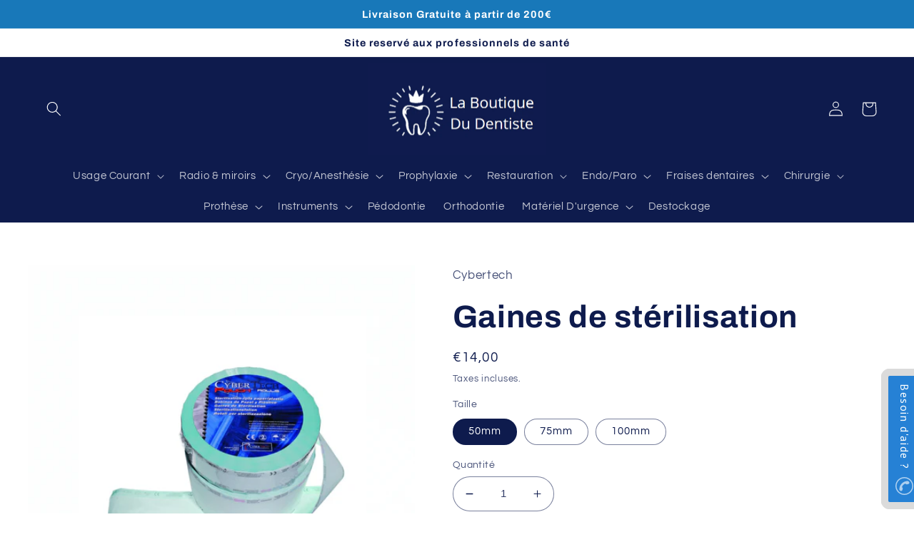

--- FILE ---
content_type: text/html; charset=utf-8
request_url: https://laboutiquedudentiste.fr/products/gaine-de-sterilisation
body_size: 36565
content:
<!doctype html>
<html class="no-js" lang="fr">
  <head>
	

  <!-- Added by AUTOKETING SEO APP -->

  
  
  
  
  
  
  <!-- /Added by AUTOKETING SEO APP -->
  




  <meta name="google-site-verification" content="jaQ8os5KyUvFpxKZlPVqUwoCsB_VLIIWlq7sOmZ91mM" />
    <meta charset="utf-8">
    <meta http-equiv="X-UA-Compatible" content="IE=edge">
    <meta name="viewport" content="width=device-width,initial-scale=1">
    <meta name="theme-color" content="">
    <link rel="canonical" href="https://laboutiquedudentiste.fr/products/gaine-de-sterilisation">
    <link rel="preconnect" href="https://cdn.shopify.com" crossorigin><link rel="icon" type="image/png" href="//laboutiquedudentiste.fr/cdn/shop/files/LOGOVDEF.png?crop=center&height=32&v=1699098736&width=32"><link rel="preconnect" href="https://fonts.shopifycdn.com" crossorigin>

    

<meta property="og:site_name" content="La Boutique Du Dentiste">
<meta property="og:url" content="https://laboutiquedudentiste.fr/products/gaine-de-sterilisation">
<meta property="og:title" content="Gaines de stérilisation - Cybertech">
<meta property="og:type" content="product">
<meta property="og:description" content="Gaine de stérilisation à souder avec une face papier et une face plastifiée, accompagnée dun témoin de stérilisation. Taille disponible : 50mm, 75mm et 100mm"><meta property="og:image" content="http://laboutiquedudentiste.fr/cdn/shop/files/Untitleddesign_96.png?v=1698777151">
  <meta property="og:image:secure_url" content="https://laboutiquedudentiste.fr/cdn/shop/files/Untitleddesign_96.png?v=1698777151">
  <meta property="og:image:width" content="1080">
  <meta property="og:image:height" content="1080"><meta property="og:price:amount" content="14,00">
  <meta property="og:price:currency" content="EUR"><meta name="twitter:card" content="summary_large_image">
<meta name="twitter:title" content="Gaines de stérilisation - Cybertech">
<meta name="twitter:description" content="Gaine de stérilisation à souder avec une face papier et une face plastifiée, accompagnée dun témoin de stérilisation. Taille disponible : 50mm, 75mm et 100mm">


    <script src="//laboutiquedudentiste.fr/cdn/shop/t/3/assets/global.js?v=149496944046504657681664905398" defer="defer"></script>
    <script>window.performance && window.performance.mark && window.performance.mark('shopify.content_for_header.start');</script><meta name="google-site-verification" content="EcJSs4sxAADckPIvB4-QC4Di7gUgMYDJ6TfpCg3kLcA">
<meta id="shopify-digital-wallet" name="shopify-digital-wallet" content="/66485321980/digital_wallets/dialog">
<meta name="shopify-checkout-api-token" content="d5fc68fcc4c5bc6b0be004b9a30aaf0f">
<link rel="alternate" type="application/json+oembed" href="https://laboutiquedudentiste.fr/products/gaine-de-sterilisation.oembed">
<script async="async" src="/checkouts/internal/preloads.js?locale=fr-FR"></script>
<script id="apple-pay-shop-capabilities" type="application/json">{"shopId":66485321980,"countryCode":"FR","currencyCode":"EUR","merchantCapabilities":["supports3DS"],"merchantId":"gid:\/\/shopify\/Shop\/66485321980","merchantName":"La Boutique Du Dentiste","requiredBillingContactFields":["postalAddress","email","phone"],"requiredShippingContactFields":["postalAddress","email","phone"],"shippingType":"shipping","supportedNetworks":["visa","masterCard","amex","maestro"],"total":{"type":"pending","label":"La Boutique Du Dentiste","amount":"1.00"},"shopifyPaymentsEnabled":true,"supportsSubscriptions":true}</script>
<script id="shopify-features" type="application/json">{"accessToken":"d5fc68fcc4c5bc6b0be004b9a30aaf0f","betas":["rich-media-storefront-analytics"],"domain":"laboutiquedudentiste.fr","predictiveSearch":true,"shopId":66485321980,"locale":"fr"}</script>
<script>var Shopify = Shopify || {};
Shopify.shop = "la-boutique-du-dentiste-2605.myshopify.com";
Shopify.locale = "fr";
Shopify.currency = {"active":"EUR","rate":"1.0"};
Shopify.country = "FR";
Shopify.theme = {"name":"Refresh","id":135795671292,"schema_name":"Refresh","schema_version":"2.0.1","theme_store_id":1567,"role":"main"};
Shopify.theme.handle = "null";
Shopify.theme.style = {"id":null,"handle":null};
Shopify.cdnHost = "laboutiquedudentiste.fr/cdn";
Shopify.routes = Shopify.routes || {};
Shopify.routes.root = "/";</script>
<script type="module">!function(o){(o.Shopify=o.Shopify||{}).modules=!0}(window);</script>
<script>!function(o){function n(){var o=[];function n(){o.push(Array.prototype.slice.apply(arguments))}return n.q=o,n}var t=o.Shopify=o.Shopify||{};t.loadFeatures=n(),t.autoloadFeatures=n()}(window);</script>
<script id="shop-js-analytics" type="application/json">{"pageType":"product"}</script>
<script defer="defer" async type="module" src="//laboutiquedudentiste.fr/cdn/shopifycloud/shop-js/modules/v2/client.init-shop-cart-sync_INwxTpsh.fr.esm.js"></script>
<script defer="defer" async type="module" src="//laboutiquedudentiste.fr/cdn/shopifycloud/shop-js/modules/v2/chunk.common_YNAa1F1g.esm.js"></script>
<script type="module">
  await import("//laboutiquedudentiste.fr/cdn/shopifycloud/shop-js/modules/v2/client.init-shop-cart-sync_INwxTpsh.fr.esm.js");
await import("//laboutiquedudentiste.fr/cdn/shopifycloud/shop-js/modules/v2/chunk.common_YNAa1F1g.esm.js");

  window.Shopify.SignInWithShop?.initShopCartSync?.({"fedCMEnabled":true,"windoidEnabled":true});

</script>
<script>(function() {
  var isLoaded = false;
  function asyncLoad() {
    if (isLoaded) return;
    isLoaded = true;
    var urls = ["https:\/\/gdprcdn.b-cdn.net\/js\/gdpr_cookie_consent.min.js?shop=la-boutique-du-dentiste-2605.myshopify.com","\/\/cdn.shopify.com\/proxy\/d47bf4a11718afb92a8ae4e5265f5f5f0aa9b0efed80e94cc127b66c15db5c2d\/shopify-script-tags.s3.eu-west-1.amazonaws.com\/smartseo\/instantpage.js?shop=la-boutique-du-dentiste-2605.myshopify.com\u0026sp-cache-control=cHVibGljLCBtYXgtYWdlPTkwMA","\/\/cdn.shopify.com\/proxy\/acd2aa2f9c45c4033bfc14da083cf928946a4894a1d90abeedbb2baa41b94479\/pdfflipbook.com\/script\/shopify\/?shop=la-boutique-du-dentiste-2605.myshopify.com\u0026sp-cache-control=cHVibGljLCBtYXgtYWdlPTkwMA","https:\/\/assets.loyoly.io\/public\/scripts\/referral.js?shop=la-boutique-du-dentiste-2605.myshopify.com"];
    for (var i = 0; i < urls.length; i++) {
      var s = document.createElement('script');
      s.type = 'text/javascript';
      s.async = true;
      s.src = urls[i];
      var x = document.getElementsByTagName('script')[0];
      x.parentNode.insertBefore(s, x);
    }
  };
  if(window.attachEvent) {
    window.attachEvent('onload', asyncLoad);
  } else {
    window.addEventListener('load', asyncLoad, false);
  }
})();</script>
<script id="__st">var __st={"a":66485321980,"offset":3600,"reqid":"e3d386dc-a383-405e-8df0-1dd8d7b5bada-1768954490","pageurl":"laboutiquedudentiste.fr\/products\/gaine-de-sterilisation","u":"5056ac6f90e5","p":"product","rtyp":"product","rid":8396752388436};</script>
<script>window.ShopifyPaypalV4VisibilityTracking = true;</script>
<script id="captcha-bootstrap">!function(){'use strict';const t='contact',e='account',n='new_comment',o=[[t,t],['blogs',n],['comments',n],[t,'customer']],c=[[e,'customer_login'],[e,'guest_login'],[e,'recover_customer_password'],[e,'create_customer']],r=t=>t.map((([t,e])=>`form[action*='/${t}']:not([data-nocaptcha='true']) input[name='form_type'][value='${e}']`)).join(','),a=t=>()=>t?[...document.querySelectorAll(t)].map((t=>t.form)):[];function s(){const t=[...o],e=r(t);return a(e)}const i='password',u='form_key',d=['recaptcha-v3-token','g-recaptcha-response','h-captcha-response',i],f=()=>{try{return window.sessionStorage}catch{return}},m='__shopify_v',_=t=>t.elements[u];function p(t,e,n=!1){try{const o=window.sessionStorage,c=JSON.parse(o.getItem(e)),{data:r}=function(t){const{data:e,action:n}=t;return t[m]||n?{data:e,action:n}:{data:t,action:n}}(c);for(const[e,n]of Object.entries(r))t.elements[e]&&(t.elements[e].value=n);n&&o.removeItem(e)}catch(o){console.error('form repopulation failed',{error:o})}}const l='form_type',E='cptcha';function T(t){t.dataset[E]=!0}const w=window,h=w.document,L='Shopify',v='ce_forms',y='captcha';let A=!1;((t,e)=>{const n=(g='f06e6c50-85a8-45c8-87d0-21a2b65856fe',I='https://cdn.shopify.com/shopifycloud/storefront-forms-hcaptcha/ce_storefront_forms_captcha_hcaptcha.v1.5.2.iife.js',D={infoText:'Protégé par hCaptcha',privacyText:'Confidentialité',termsText:'Conditions'},(t,e,n)=>{const o=w[L][v],c=o.bindForm;if(c)return c(t,g,e,D).then(n);var r;o.q.push([[t,g,e,D],n]),r=I,A||(h.body.append(Object.assign(h.createElement('script'),{id:'captcha-provider',async:!0,src:r})),A=!0)});var g,I,D;w[L]=w[L]||{},w[L][v]=w[L][v]||{},w[L][v].q=[],w[L][y]=w[L][y]||{},w[L][y].protect=function(t,e){n(t,void 0,e),T(t)},Object.freeze(w[L][y]),function(t,e,n,w,h,L){const[v,y,A,g]=function(t,e,n){const i=e?o:[],u=t?c:[],d=[...i,...u],f=r(d),m=r(i),_=r(d.filter((([t,e])=>n.includes(e))));return[a(f),a(m),a(_),s()]}(w,h,L),I=t=>{const e=t.target;return e instanceof HTMLFormElement?e:e&&e.form},D=t=>v().includes(t);t.addEventListener('submit',(t=>{const e=I(t);if(!e)return;const n=D(e)&&!e.dataset.hcaptchaBound&&!e.dataset.recaptchaBound,o=_(e),c=g().includes(e)&&(!o||!o.value);(n||c)&&t.preventDefault(),c&&!n&&(function(t){try{if(!f())return;!function(t){const e=f();if(!e)return;const n=_(t);if(!n)return;const o=n.value;o&&e.removeItem(o)}(t);const e=Array.from(Array(32),(()=>Math.random().toString(36)[2])).join('');!function(t,e){_(t)||t.append(Object.assign(document.createElement('input'),{type:'hidden',name:u})),t.elements[u].value=e}(t,e),function(t,e){const n=f();if(!n)return;const o=[...t.querySelectorAll(`input[type='${i}']`)].map((({name:t})=>t)),c=[...d,...o],r={};for(const[a,s]of new FormData(t).entries())c.includes(a)||(r[a]=s);n.setItem(e,JSON.stringify({[m]:1,action:t.action,data:r}))}(t,e)}catch(e){console.error('failed to persist form',e)}}(e),e.submit())}));const S=(t,e)=>{t&&!t.dataset[E]&&(n(t,e.some((e=>e===t))),T(t))};for(const o of['focusin','change'])t.addEventListener(o,(t=>{const e=I(t);D(e)&&S(e,y())}));const B=e.get('form_key'),M=e.get(l),P=B&&M;t.addEventListener('DOMContentLoaded',(()=>{const t=y();if(P)for(const e of t)e.elements[l].value===M&&p(e,B);[...new Set([...A(),...v().filter((t=>'true'===t.dataset.shopifyCaptcha))])].forEach((e=>S(e,t)))}))}(h,new URLSearchParams(w.location.search),n,t,e,['guest_login'])})(!1,!0)}();</script>
<script integrity="sha256-4kQ18oKyAcykRKYeNunJcIwy7WH5gtpwJnB7kiuLZ1E=" data-source-attribution="shopify.loadfeatures" defer="defer" src="//laboutiquedudentiste.fr/cdn/shopifycloud/storefront/assets/storefront/load_feature-a0a9edcb.js" crossorigin="anonymous"></script>
<script data-source-attribution="shopify.dynamic_checkout.dynamic.init">var Shopify=Shopify||{};Shopify.PaymentButton=Shopify.PaymentButton||{isStorefrontPortableWallets:!0,init:function(){window.Shopify.PaymentButton.init=function(){};var t=document.createElement("script");t.src="https://laboutiquedudentiste.fr/cdn/shopifycloud/portable-wallets/latest/portable-wallets.fr.js",t.type="module",document.head.appendChild(t)}};
</script>
<script data-source-attribution="shopify.dynamic_checkout.buyer_consent">
  function portableWalletsHideBuyerConsent(e){var t=document.getElementById("shopify-buyer-consent"),n=document.getElementById("shopify-subscription-policy-button");t&&n&&(t.classList.add("hidden"),t.setAttribute("aria-hidden","true"),n.removeEventListener("click",e))}function portableWalletsShowBuyerConsent(e){var t=document.getElementById("shopify-buyer-consent"),n=document.getElementById("shopify-subscription-policy-button");t&&n&&(t.classList.remove("hidden"),t.removeAttribute("aria-hidden"),n.addEventListener("click",e))}window.Shopify?.PaymentButton&&(window.Shopify.PaymentButton.hideBuyerConsent=portableWalletsHideBuyerConsent,window.Shopify.PaymentButton.showBuyerConsent=portableWalletsShowBuyerConsent);
</script>
<script>
  function portableWalletsCleanup(e){e&&e.src&&console.error("Failed to load portable wallets script "+e.src);var t=document.querySelectorAll("shopify-accelerated-checkout .shopify-payment-button__skeleton, shopify-accelerated-checkout-cart .wallet-cart-button__skeleton"),e=document.getElementById("shopify-buyer-consent");for(let e=0;e<t.length;e++)t[e].remove();e&&e.remove()}function portableWalletsNotLoadedAsModule(e){e instanceof ErrorEvent&&"string"==typeof e.message&&e.message.includes("import.meta")&&"string"==typeof e.filename&&e.filename.includes("portable-wallets")&&(window.removeEventListener("error",portableWalletsNotLoadedAsModule),window.Shopify.PaymentButton.failedToLoad=e,"loading"===document.readyState?document.addEventListener("DOMContentLoaded",window.Shopify.PaymentButton.init):window.Shopify.PaymentButton.init())}window.addEventListener("error",portableWalletsNotLoadedAsModule);
</script>

<script type="module" src="https://laboutiquedudentiste.fr/cdn/shopifycloud/portable-wallets/latest/portable-wallets.fr.js" onError="portableWalletsCleanup(this)" crossorigin="anonymous"></script>
<script nomodule>
  document.addEventListener("DOMContentLoaded", portableWalletsCleanup);
</script>

<script id='scb4127' type='text/javascript' async='' src='https://laboutiquedudentiste.fr/cdn/shopifycloud/privacy-banner/storefront-banner.js'></script><link id="shopify-accelerated-checkout-styles" rel="stylesheet" media="screen" href="https://laboutiquedudentiste.fr/cdn/shopifycloud/portable-wallets/latest/accelerated-checkout-backwards-compat.css" crossorigin="anonymous">
<style id="shopify-accelerated-checkout-cart">
        #shopify-buyer-consent {
  margin-top: 1em;
  display: inline-block;
  width: 100%;
}

#shopify-buyer-consent.hidden {
  display: none;
}

#shopify-subscription-policy-button {
  background: none;
  border: none;
  padding: 0;
  text-decoration: underline;
  font-size: inherit;
  cursor: pointer;
}

#shopify-subscription-policy-button::before {
  box-shadow: none;
}

      </style>
<script id="sections-script" data-sections="header,footer" defer="defer" src="//laboutiquedudentiste.fr/cdn/shop/t/3/compiled_assets/scripts.js?v=2852"></script>
<script>window.performance && window.performance.mark && window.performance.mark('shopify.content_for_header.end');</script>


    <style data-shopify>
      @font-face {
  font-family: Questrial;
  font-weight: 400;
  font-style: normal;
  font-display: swap;
  src: url("//laboutiquedudentiste.fr/cdn/fonts/questrial/questrial_n4.66abac5d8209a647b4bf8089b0451928ef144c07.woff2") format("woff2"),
       url("//laboutiquedudentiste.fr/cdn/fonts/questrial/questrial_n4.e86c53e77682db9bf4b0ee2dd71f214dc16adda4.woff") format("woff");
}

      
      
      
      @font-face {
  font-family: Archivo;
  font-weight: 700;
  font-style: normal;
  font-display: swap;
  src: url("//laboutiquedudentiste.fr/cdn/fonts/archivo/archivo_n7.651b020b3543640c100112be6f1c1b8e816c7f13.woff2") format("woff2"),
       url("//laboutiquedudentiste.fr/cdn/fonts/archivo/archivo_n7.7e9106d320e6594976a7dcb57957f3e712e83c96.woff") format("woff");
}


      :root {
        --font-body-family: Questrial, sans-serif;
        --font-body-style: normal;
        --font-body-weight: 400;
        --font-body-weight-bold: 700;

        --font-heading-family: Archivo, sans-serif;
        --font-heading-style: normal;
        --font-heading-weight: 700;

        --font-body-scale: 1.05;
        --font-heading-scale: 1.0476190476190477;

        --color-base-text: 14, 27, 77;
        --color-shadow: 14, 27, 77;
        --color-base-background-1: 255, 255, 255;
        --color-base-background-2: 255, 255, 255;
        --color-base-solid-button-labels: 255, 255, 255;
        --color-base-outline-button-labels: 14, 27, 77;
        --color-base-accent-1: 24, 120, 185;
        --color-base-accent-2: 14, 27, 77;
        --payment-terms-background-color: #ffffff;

        --gradient-base-background-1: #ffffff;
        --gradient-base-background-2: #FFFFFF;
        --gradient-base-accent-1: #1878b9;
        --gradient-base-accent-2: #0e1b4d;

        --media-padding: px;
        --media-border-opacity: 0.1;
        --media-border-width: 0px;
        --media-radius: 0px;
        --media-shadow-opacity: 0.0;
        --media-shadow-horizontal-offset: 0px;
        --media-shadow-vertical-offset: 0px;
        --media-shadow-blur-radius: 5px;
        --media-shadow-visible: 0;

        --page-width: 140rem;
        --page-width-margin: 0rem;

        --product-card-image-padding: 1.6rem;
        --product-card-corner-radius: 1.8rem;
        --product-card-text-alignment: left;
        --product-card-border-width: 0.1rem;
        --product-card-border-opacity: 1.0;
        --product-card-shadow-opacity: 0.0;
        --product-card-shadow-visible: 0;
        --product-card-shadow-horizontal-offset: 0.0rem;
        --product-card-shadow-vertical-offset: 0.4rem;
        --product-card-shadow-blur-radius: 0.5rem;

        --collection-card-image-padding: 1.6rem;
        --collection-card-corner-radius: 1.8rem;
        --collection-card-text-alignment: left;
        --collection-card-border-width: 0.1rem;
        --collection-card-border-opacity: 1.0;
        --collection-card-shadow-opacity: 0.0;
        --collection-card-shadow-visible: 0;
        --collection-card-shadow-horizontal-offset: 0.0rem;
        --collection-card-shadow-vertical-offset: 0.4rem;
        --collection-card-shadow-blur-radius: 0.5rem;

        --blog-card-image-padding: 1.6rem;
        --blog-card-corner-radius: 1.8rem;
        --blog-card-text-alignment: left;
        --blog-card-border-width: 0.1rem;
        --blog-card-border-opacity: 1.0;
        --blog-card-shadow-opacity: 0.0;
        --blog-card-shadow-visible: 0;
        --blog-card-shadow-horizontal-offset: 0.0rem;
        --blog-card-shadow-vertical-offset: 0.4rem;
        --blog-card-shadow-blur-radius: 0.5rem;

        --badge-corner-radius: 0.0rem;

        --popup-border-width: 1px;
        --popup-border-opacity: 0.1;
        --popup-corner-radius: 18px;
        --popup-shadow-opacity: 0.0;
        --popup-shadow-horizontal-offset: 0px;
        --popup-shadow-vertical-offset: 4px;
        --popup-shadow-blur-radius: 5px;

        --drawer-border-width: 0px;
        --drawer-border-opacity: 0.1;
        --drawer-shadow-opacity: 0.0;
        --drawer-shadow-horizontal-offset: 0px;
        --drawer-shadow-vertical-offset: 4px;
        --drawer-shadow-blur-radius: 5px;

        --spacing-sections-desktop: 0px;
        --spacing-sections-mobile: 0px;

        --grid-desktop-vertical-spacing: 28px;
        --grid-desktop-horizontal-spacing: 28px;
        --grid-mobile-vertical-spacing: 14px;
        --grid-mobile-horizontal-spacing: 14px;

        --text-boxes-border-opacity: 0.15;
        --text-boxes-border-width: 0px;
        --text-boxes-radius: 20px;
        --text-boxes-shadow-opacity: 0.0;
        --text-boxes-shadow-visible: 0;
        --text-boxes-shadow-horizontal-offset: 0px;
        --text-boxes-shadow-vertical-offset: 4px;
        --text-boxes-shadow-blur-radius: 5px;

        --buttons-radius: 40px;
        --buttons-radius-outset: 42px;
        --buttons-border-width: 2px;
        --buttons-border-opacity: 1.0;
        --buttons-shadow-opacity: 0.15;
        --buttons-shadow-visible: 1;
        --buttons-shadow-horizontal-offset: 0px;
        --buttons-shadow-vertical-offset: 4px;
        --buttons-shadow-blur-radius: 5px;
        --buttons-border-offset: 0.3px;

        --inputs-radius: 26px;
        --inputs-border-width: 1px;
        --inputs-border-opacity: 0.55;
        --inputs-shadow-opacity: 0.0;
        --inputs-shadow-horizontal-offset: 0px;
        --inputs-margin-offset: 0px;
        --inputs-shadow-vertical-offset: 4px;
        --inputs-shadow-blur-radius: 5px;
        --inputs-radius-outset: 27px;

        --variant-pills-radius: 40px;
        --variant-pills-border-width: 1px;
        --variant-pills-border-opacity: 0.55;
        --variant-pills-shadow-opacity: 0.0;
        --variant-pills-shadow-horizontal-offset: 0px;
        --variant-pills-shadow-vertical-offset: 4px;
        --variant-pills-shadow-blur-radius: 5px;
      }

      *,
      *::before,
      *::after {
        box-sizing: inherit;
      }

      html {
        box-sizing: border-box;
        font-size: calc(var(--font-body-scale) * 62.5%);
        height: 100%;
      }

      body {
        display: grid;
        grid-template-rows: auto auto 1fr auto;
        grid-template-columns: 100%;
        min-height: 100%;
        margin: 0;
        font-size: 1.5rem;
        letter-spacing: 0.06rem;
        line-height: calc(1 + 0.8 / var(--font-body-scale));
        font-family: var(--font-body-family);
        font-style: var(--font-body-style);
        font-weight: var(--font-body-weight);
      }

      @media screen and (min-width: 750px) {
        body {
          font-size: 1.6rem;
        }
      }
    </style>

    <link href="//laboutiquedudentiste.fr/cdn/shop/t/3/assets/base.css?v=88290808517547527771664905400" rel="stylesheet" type="text/css" media="all" />
<link rel="preload" as="font" href="//laboutiquedudentiste.fr/cdn/fonts/questrial/questrial_n4.66abac5d8209a647b4bf8089b0451928ef144c07.woff2" type="font/woff2" crossorigin><link rel="preload" as="font" href="//laboutiquedudentiste.fr/cdn/fonts/archivo/archivo_n7.651b020b3543640c100112be6f1c1b8e816c7f13.woff2" type="font/woff2" crossorigin><link rel="stylesheet" href="//laboutiquedudentiste.fr/cdn/shop/t/3/assets/component-predictive-search.css?v=83512081251802922551664905398" media="print" onload="this.media='all'"><script>document.documentElement.className = document.documentElement.className.replace('no-js', 'js');
    if (Shopify.designMode) {
      document.documentElement.classList.add('shopify-design-mode');
    }
    </script>
  
	

  <!-- Added by AUTOKETING SEO APP END HEAD -->

  <!-- /Added by AUTOKETING SEO APP END HEAD -->
  



<!-- BEGIN app block: shopify://apps/klaviyo-email-marketing-sms/blocks/klaviyo-onsite-embed/2632fe16-c075-4321-a88b-50b567f42507 -->












  <script async src="https://static.klaviyo.com/onsite/js/RUhTgp/klaviyo.js?company_id=RUhTgp"></script>
  <script>!function(){if(!window.klaviyo){window._klOnsite=window._klOnsite||[];try{window.klaviyo=new Proxy({},{get:function(n,i){return"push"===i?function(){var n;(n=window._klOnsite).push.apply(n,arguments)}:function(){for(var n=arguments.length,o=new Array(n),w=0;w<n;w++)o[w]=arguments[w];var t="function"==typeof o[o.length-1]?o.pop():void 0,e=new Promise((function(n){window._klOnsite.push([i].concat(o,[function(i){t&&t(i),n(i)}]))}));return e}}})}catch(n){window.klaviyo=window.klaviyo||[],window.klaviyo.push=function(){var n;(n=window._klOnsite).push.apply(n,arguments)}}}}();</script>

  
    <script id="viewed_product">
      if (item == null) {
        var _learnq = _learnq || [];

        var MetafieldReviews = null
        var MetafieldYotpoRating = null
        var MetafieldYotpoCount = null
        var MetafieldLooxRating = null
        var MetafieldLooxCount = null
        var okendoProduct = null
        var okendoProductReviewCount = null
        var okendoProductReviewAverageValue = null
        try {
          // The following fields are used for Customer Hub recently viewed in order to add reviews.
          // This information is not part of __kla_viewed. Instead, it is part of __kla_viewed_reviewed_items
          MetafieldReviews = {};
          MetafieldYotpoRating = null
          MetafieldYotpoCount = null
          MetafieldLooxRating = null
          MetafieldLooxCount = null

          okendoProduct = null
          // If the okendo metafield is not legacy, it will error, which then requires the new json formatted data
          if (okendoProduct && 'error' in okendoProduct) {
            okendoProduct = null
          }
          okendoProductReviewCount = okendoProduct ? okendoProduct.reviewCount : null
          okendoProductReviewAverageValue = okendoProduct ? okendoProduct.reviewAverageValue : null
        } catch (error) {
          console.error('Error in Klaviyo onsite reviews tracking:', error);
        }

        var item = {
          Name: "Gaines de stérilisation",
          ProductID: 8396752388436,
          Categories: ["Catalogue","Gaines \u0026 Sachets","Stérilisation"],
          ImageURL: "https://laboutiquedudentiste.fr/cdn/shop/files/Untitleddesign_96_grande.png?v=1698777151",
          URL: "https://laboutiquedudentiste.fr/products/gaine-de-sterilisation",
          Brand: "Cybertech",
          Price: "€14,00",
          Value: "14,00",
          CompareAtPrice: "€0,00"
        };
        _learnq.push(['track', 'Viewed Product', item]);
        _learnq.push(['trackViewedItem', {
          Title: item.Name,
          ItemId: item.ProductID,
          Categories: item.Categories,
          ImageUrl: item.ImageURL,
          Url: item.URL,
          Metadata: {
            Brand: item.Brand,
            Price: item.Price,
            Value: item.Value,
            CompareAtPrice: item.CompareAtPrice
          },
          metafields:{
            reviews: MetafieldReviews,
            yotpo:{
              rating: MetafieldYotpoRating,
              count: MetafieldYotpoCount,
            },
            loox:{
              rating: MetafieldLooxRating,
              count: MetafieldLooxCount,
            },
            okendo: {
              rating: okendoProductReviewAverageValue,
              count: okendoProductReviewCount,
            }
          }
        }]);
      }
    </script>
  




  <script>
    window.klaviyoReviewsProductDesignMode = false
  </script>







<!-- END app block --><!-- BEGIN app block: shopify://apps/smart-seo/blocks/smartseo/7b0a6064-ca2e-4392-9a1d-8c43c942357b --><meta name="smart-seo-integrated" content="true" /><!-- metatagsSavedToSEOFields: false --><!-- BEGIN app snippet: smartseo.custom.schemas.jsonld --><!-- END app snippet --><!-- BEGIN app snippet: smartseo.product.metatags --><!-- product_seo_template_metafield: Gaines de stérilisation - Cybertech:||:Gaine de stérilisation à souder avec une face papier et une face plastifiée, accompagnée dun témoin de stérilisation. Taille disponible : 50mm, 75mm et 100mm:||:=||=17321133112293157 --><title>Gaines de stérilisation - Cybertech</title>
<meta name="description" content="Gaine de stérilisation à souder avec une face papier et une face plastifiée, accompagnée dun témoin de stérilisation. Taille disponible : 50mm, 75mm et 100mm" />
<meta name="smartseo-timestamp" content="" /><!-- END app snippet --><!-- BEGIN app snippet: smartseo.product.jsonld -->


<!--JSON-LD data generated by Smart SEO-->
<script type="application/ld+json">
    {
        "@context": "https://schema.org/",
        "@type":"ProductGroup","productGroupID": "8396752388436",
        "productId": "9003634",
        "url": "https://laboutiquedudentiste.fr/products/gaine-de-sterilisation",
        "name": "Gaines de stérilisation",
        "image": "https://laboutiquedudentiste.fr/cdn/shop/files/Untitleddesign_96.png?v=1698777151",
        "description": "Gaine de stérilisation à souder avec une face papier et une face plastifiée, accompagnée dun témoin de stérilisation.Taille disponible : 50mm, 75mm et 100mmRouleau de 200m ",
        "brand": {
            "@type": "Brand",
            "name": "Cybertech"
        },
        "mpn": "9003634","offers": {
                "@type": "AggregateOffer",
                "priceCurrency": "EUR",
                "lowPrice": "14.00",
                "highPrice": "28.00",
                "priceSpecification": {
                    "@type": "PriceSpecification",
                    "priceCurrency": "EUR",
                    "minPrice": "14.00",
                    "maxPrice": "28.00"
                }
            },"variesBy": [],
        "hasVariant": [
                {
                    "@type": "Product",
                        "name": "Gaines de stérilisation - 50mm",      
                        "description": "Gaine de stérilisation à souder avec une face papier et une face plastifiée, accompagnée dun témoin de stérilisation.Taille disponible : 50mm, 75mm et 100mmRouleau de 200m ","image": "https://laboutiquedudentiste.fr/cdn/shop/files/Untitleddesign_96.png?v=1698777151",
                        "sku": "900-3634",
                      

                      
                    
                    "offers": {
                        "@type": "Offer",
                            "mpn": "9003634",
                            "priceCurrency": "EUR",
                            "price": "14.00",
                            "priceValidUntil": "2026-04-21",
                            "availability": "https://schema.org/InStock",
                            "itemCondition": "https://schema.org/NewCondition",
                            "url": "https://laboutiquedudentiste.fr/products/gaine-de-sterilisation?variant=46589281337684",
                            "seller": {
    "@context": "https://schema.org",
    "@type": "Organization",
    "name": "La Boutique Du Dentiste",
    "description": "Fournisseur de matériel dentaire. vente de produits et consommables dentaires. Installation cabinet dentaire.Audit, analyse des dépenses des cabinets dentaires. Accompagnement personnalisé des cabinets selon les critères Prix, Economies, Ecologie. ",
    "logo": "https://cdn.shopify.com/s/files/1/0664/8532/1980/files/logo_LBDD_2.jpg?v=1696862830",
    "image": "https://cdn.shopify.com/s/files/1/0664/8532/1980/files/logo_LBDD_2.jpg?v=1696862830"}
                    }
                },
                {
                    "@type": "Product",
                        "name": "Gaines de stérilisation - 75mm",      
                        "description": "Gaine de stérilisation à souder avec une face papier et une face plastifiée, accompagnée dun témoin de stérilisation.Taille disponible : 50mm, 75mm et 100mmRouleau de 200m ","image": "https://laboutiquedudentiste.fr/cdn/shop/files/Untitleddesign_96.png?v=1698777151",
                        "sku": "900-3635",
                      

                      
                    
                    "offers": {
                        "@type": "Offer",
                            "mpn": "9003635",
                            "priceCurrency": "EUR",
                            "price": "21.00",
                            "priceValidUntil": "2026-04-21",
                            "availability": "https://schema.org/InStock",
                            "itemCondition": "https://schema.org/NewCondition",
                            "url": "https://laboutiquedudentiste.fr/products/gaine-de-sterilisation?variant=46589281370452",
                            "seller": {
    "@context": "https://schema.org",
    "@type": "Organization",
    "name": "La Boutique Du Dentiste",
    "description": "Fournisseur de matériel dentaire. vente de produits et consommables dentaires. Installation cabinet dentaire.Audit, analyse des dépenses des cabinets dentaires. Accompagnement personnalisé des cabinets selon les critères Prix, Economies, Ecologie. ",
    "logo": "https://cdn.shopify.com/s/files/1/0664/8532/1980/files/logo_LBDD_2.jpg?v=1696862830",
    "image": "https://cdn.shopify.com/s/files/1/0664/8532/1980/files/logo_LBDD_2.jpg?v=1696862830"}
                    }
                },
                {
                    "@type": "Product",
                        "name": "Gaines de stérilisation - 100mm",      
                        "description": "Gaine de stérilisation à souder avec une face papier et une face plastifiée, accompagnée dun témoin de stérilisation.Taille disponible : 50mm, 75mm et 100mmRouleau de 200m ","image": "https://laboutiquedudentiste.fr/cdn/shop/files/Untitleddesign_96.png?v=1698777151",
                        "sku": "900-3636",
                      

                      
                    
                    "offers": {
                        "@type": "Offer",
                            "mpn": "9003636",
                            "priceCurrency": "EUR",
                            "price": "28.00",
                            "priceValidUntil": "2026-04-21",
                            "availability": "https://schema.org/InStock",
                            "itemCondition": "https://schema.org/NewCondition",
                            "url": "https://laboutiquedudentiste.fr/products/gaine-de-sterilisation?variant=46589281304916",
                            "seller": {
    "@context": "https://schema.org",
    "@type": "Organization",
    "name": "La Boutique Du Dentiste",
    "description": "Fournisseur de matériel dentaire. vente de produits et consommables dentaires. Installation cabinet dentaire.Audit, analyse des dépenses des cabinets dentaires. Accompagnement personnalisé des cabinets selon les critères Prix, Economies, Ecologie. ",
    "logo": "https://cdn.shopify.com/s/files/1/0664/8532/1980/files/logo_LBDD_2.jpg?v=1696862830",
    "image": "https://cdn.shopify.com/s/files/1/0664/8532/1980/files/logo_LBDD_2.jpg?v=1696862830"}
                    }
                }
        ]}
</script><!-- END app snippet --><!-- END app block --><!-- BEGIN app block: shopify://apps/mega-callback/blocks/callback-embed/c7f19637-6981-41c6-b631-a40cf5974dba --><link rel="stylesheet" href="https://cdnjs.cloudflare.com/ajax/libs/intl-tel-input/24.5.0/build/css/intlTelInput.min.css"><script> var fc_metafield_callback = "{\"blocks\":{\"companyfield\":\"false\",\"date\":\"false\",\"phonefield\":\"true\",\"datetime\":\"false\",\"location\":\"false\",\"autoloc\":\"false\",\"name\":\"false\",\"emailfield\":\"false\",\"notefield\":\"false\"},\"color\":\"2681D5\",\"buttontype\":\"rotatedButton\",\"position\":\"rigth-bottom\",\"phoneAnimation\":\"true\",\"phoneIcon\":\"true\",\"automaticform\":\"disable\",\"delay\":\"60\",\"eventtype\":\"scroll\",\"phrases\":{\"title\":\"Besoin d'aide ?\",\"button\":\"Programmer un appel\",\"nameplace\":\"Entrez votre nom...\",\"locplace\":\"Cliquez pour localiser ...\",\"phoneerr\":\"Veuillez v\\u00e9rifier votre num\\u00e9ro de t\\u00e9l\\u00e9phone\",\"companyphrase\":\"Company\",\"companyplace\":\"Enter your company name\",\"phonephrase\":\"T\\u00e9l\\u00e9phone\",\"datephrase\":\"Date\",\"timephrase\":\"Temps\",\"namephrase\":\"Pr\\u00e9nom\",\"placephrase\":\"Endroit\",\"emailphrase\":\"E-Mail\",\"notephrase\":\"Remarque\",\"emailplace\":\"Entrer votre Email...\",\"successtitle\":\"Merci !\",\"successtext\":\"Nous vous rappelons au plus vite.\"},\"description\":\"Une question ? Un conseil ? La Boutique Du Dentiste vous rappelle !\",\"appstatus\":\"enable\",\"email\":\"contact@laboutiquedudentiste.fr, louis.thie1775@gmail.com\",\"countryCode\":\"fr\",\"placeholdersrun\":\"true\"}"</script>
<!-- END app block --><script src="https://cdn.shopify.com/extensions/019b440c-f490-7d6e-a16d-2a26887d90a0/pdf-invoice-customizer-1-115/assets/invoice_download_embed.js" type="text/javascript" defer="defer"></script>
<link href="https://cdn.shopify.com/extensions/019b440c-f490-7d6e-a16d-2a26887d90a0/pdf-invoice-customizer-1-115/assets/style.css" rel="stylesheet" type="text/css" media="all">
<script src="https://cdn.shopify.com/extensions/019b69ee-ea4f-7472-a84e-74e9fe14ab21/callback-121/assets/architechpro-callback.js" type="text/javascript" defer="defer"></script>
<link href="https://cdn.shopify.com/extensions/019b69ee-ea4f-7472-a84e-74e9fe14ab21/callback-121/assets/architechpro-callback.css" rel="stylesheet" type="text/css" media="all">
<link href="https://monorail-edge.shopifysvc.com" rel="dns-prefetch">
<script>(function(){if ("sendBeacon" in navigator && "performance" in window) {try {var session_token_from_headers = performance.getEntriesByType('navigation')[0].serverTiming.find(x => x.name == '_s').description;} catch {var session_token_from_headers = undefined;}var session_cookie_matches = document.cookie.match(/_shopify_s=([^;]*)/);var session_token_from_cookie = session_cookie_matches && session_cookie_matches.length === 2 ? session_cookie_matches[1] : "";var session_token = session_token_from_headers || session_token_from_cookie || "";function handle_abandonment_event(e) {var entries = performance.getEntries().filter(function(entry) {return /monorail-edge.shopifysvc.com/.test(entry.name);});if (!window.abandonment_tracked && entries.length === 0) {window.abandonment_tracked = true;var currentMs = Date.now();var navigation_start = performance.timing.navigationStart;var payload = {shop_id: 66485321980,url: window.location.href,navigation_start,duration: currentMs - navigation_start,session_token,page_type: "product"};window.navigator.sendBeacon("https://monorail-edge.shopifysvc.com/v1/produce", JSON.stringify({schema_id: "online_store_buyer_site_abandonment/1.1",payload: payload,metadata: {event_created_at_ms: currentMs,event_sent_at_ms: currentMs}}));}}window.addEventListener('pagehide', handle_abandonment_event);}}());</script>
<script id="web-pixels-manager-setup">(function e(e,d,r,n,o){if(void 0===o&&(o={}),!Boolean(null===(a=null===(i=window.Shopify)||void 0===i?void 0:i.analytics)||void 0===a?void 0:a.replayQueue)){var i,a;window.Shopify=window.Shopify||{};var t=window.Shopify;t.analytics=t.analytics||{};var s=t.analytics;s.replayQueue=[],s.publish=function(e,d,r){return s.replayQueue.push([e,d,r]),!0};try{self.performance.mark("wpm:start")}catch(e){}var l=function(){var e={modern:/Edge?\/(1{2}[4-9]|1[2-9]\d|[2-9]\d{2}|\d{4,})\.\d+(\.\d+|)|Firefox\/(1{2}[4-9]|1[2-9]\d|[2-9]\d{2}|\d{4,})\.\d+(\.\d+|)|Chrom(ium|e)\/(9{2}|\d{3,})\.\d+(\.\d+|)|(Maci|X1{2}).+ Version\/(15\.\d+|(1[6-9]|[2-9]\d|\d{3,})\.\d+)([,.]\d+|)( \(\w+\)|)( Mobile\/\w+|) Safari\/|Chrome.+OPR\/(9{2}|\d{3,})\.\d+\.\d+|(CPU[ +]OS|iPhone[ +]OS|CPU[ +]iPhone|CPU IPhone OS|CPU iPad OS)[ +]+(15[._]\d+|(1[6-9]|[2-9]\d|\d{3,})[._]\d+)([._]\d+|)|Android:?[ /-](13[3-9]|1[4-9]\d|[2-9]\d{2}|\d{4,})(\.\d+|)(\.\d+|)|Android.+Firefox\/(13[5-9]|1[4-9]\d|[2-9]\d{2}|\d{4,})\.\d+(\.\d+|)|Android.+Chrom(ium|e)\/(13[3-9]|1[4-9]\d|[2-9]\d{2}|\d{4,})\.\d+(\.\d+|)|SamsungBrowser\/([2-9]\d|\d{3,})\.\d+/,legacy:/Edge?\/(1[6-9]|[2-9]\d|\d{3,})\.\d+(\.\d+|)|Firefox\/(5[4-9]|[6-9]\d|\d{3,})\.\d+(\.\d+|)|Chrom(ium|e)\/(5[1-9]|[6-9]\d|\d{3,})\.\d+(\.\d+|)([\d.]+$|.*Safari\/(?![\d.]+ Edge\/[\d.]+$))|(Maci|X1{2}).+ Version\/(10\.\d+|(1[1-9]|[2-9]\d|\d{3,})\.\d+)([,.]\d+|)( \(\w+\)|)( Mobile\/\w+|) Safari\/|Chrome.+OPR\/(3[89]|[4-9]\d|\d{3,})\.\d+\.\d+|(CPU[ +]OS|iPhone[ +]OS|CPU[ +]iPhone|CPU IPhone OS|CPU iPad OS)[ +]+(10[._]\d+|(1[1-9]|[2-9]\d|\d{3,})[._]\d+)([._]\d+|)|Android:?[ /-](13[3-9]|1[4-9]\d|[2-9]\d{2}|\d{4,})(\.\d+|)(\.\d+|)|Mobile Safari.+OPR\/([89]\d|\d{3,})\.\d+\.\d+|Android.+Firefox\/(13[5-9]|1[4-9]\d|[2-9]\d{2}|\d{4,})\.\d+(\.\d+|)|Android.+Chrom(ium|e)\/(13[3-9]|1[4-9]\d|[2-9]\d{2}|\d{4,})\.\d+(\.\d+|)|Android.+(UC? ?Browser|UCWEB|U3)[ /]?(15\.([5-9]|\d{2,})|(1[6-9]|[2-9]\d|\d{3,})\.\d+)\.\d+|SamsungBrowser\/(5\.\d+|([6-9]|\d{2,})\.\d+)|Android.+MQ{2}Browser\/(14(\.(9|\d{2,})|)|(1[5-9]|[2-9]\d|\d{3,})(\.\d+|))(\.\d+|)|K[Aa][Ii]OS\/(3\.\d+|([4-9]|\d{2,})\.\d+)(\.\d+|)/},d=e.modern,r=e.legacy,n=navigator.userAgent;return n.match(d)?"modern":n.match(r)?"legacy":"unknown"}(),u="modern"===l?"modern":"legacy",c=(null!=n?n:{modern:"",legacy:""})[u],f=function(e){return[e.baseUrl,"/wpm","/b",e.hashVersion,"modern"===e.buildTarget?"m":"l",".js"].join("")}({baseUrl:d,hashVersion:r,buildTarget:u}),m=function(e){var d=e.version,r=e.bundleTarget,n=e.surface,o=e.pageUrl,i=e.monorailEndpoint;return{emit:function(e){var a=e.status,t=e.errorMsg,s=(new Date).getTime(),l=JSON.stringify({metadata:{event_sent_at_ms:s},events:[{schema_id:"web_pixels_manager_load/3.1",payload:{version:d,bundle_target:r,page_url:o,status:a,surface:n,error_msg:t},metadata:{event_created_at_ms:s}}]});if(!i)return console&&console.warn&&console.warn("[Web Pixels Manager] No Monorail endpoint provided, skipping logging."),!1;try{return self.navigator.sendBeacon.bind(self.navigator)(i,l)}catch(e){}var u=new XMLHttpRequest;try{return u.open("POST",i,!0),u.setRequestHeader("Content-Type","text/plain"),u.send(l),!0}catch(e){return console&&console.warn&&console.warn("[Web Pixels Manager] Got an unhandled error while logging to Monorail."),!1}}}}({version:r,bundleTarget:l,surface:e.surface,pageUrl:self.location.href,monorailEndpoint:e.monorailEndpoint});try{o.browserTarget=l,function(e){var d=e.src,r=e.async,n=void 0===r||r,o=e.onload,i=e.onerror,a=e.sri,t=e.scriptDataAttributes,s=void 0===t?{}:t,l=document.createElement("script"),u=document.querySelector("head"),c=document.querySelector("body");if(l.async=n,l.src=d,a&&(l.integrity=a,l.crossOrigin="anonymous"),s)for(var f in s)if(Object.prototype.hasOwnProperty.call(s,f))try{l.dataset[f]=s[f]}catch(e){}if(o&&l.addEventListener("load",o),i&&l.addEventListener("error",i),u)u.appendChild(l);else{if(!c)throw new Error("Did not find a head or body element to append the script");c.appendChild(l)}}({src:f,async:!0,onload:function(){if(!function(){var e,d;return Boolean(null===(d=null===(e=window.Shopify)||void 0===e?void 0:e.analytics)||void 0===d?void 0:d.initialized)}()){var d=window.webPixelsManager.init(e)||void 0;if(d){var r=window.Shopify.analytics;r.replayQueue.forEach((function(e){var r=e[0],n=e[1],o=e[2];d.publishCustomEvent(r,n,o)})),r.replayQueue=[],r.publish=d.publishCustomEvent,r.visitor=d.visitor,r.initialized=!0}}},onerror:function(){return m.emit({status:"failed",errorMsg:"".concat(f," has failed to load")})},sri:function(e){var d=/^sha384-[A-Za-z0-9+/=]+$/;return"string"==typeof e&&d.test(e)}(c)?c:"",scriptDataAttributes:o}),m.emit({status:"loading"})}catch(e){m.emit({status:"failed",errorMsg:(null==e?void 0:e.message)||"Unknown error"})}}})({shopId: 66485321980,storefrontBaseUrl: "https://laboutiquedudentiste.fr",extensionsBaseUrl: "https://extensions.shopifycdn.com/cdn/shopifycloud/web-pixels-manager",monorailEndpoint: "https://monorail-edge.shopifysvc.com/unstable/produce_batch",surface: "storefront-renderer",enabledBetaFlags: ["2dca8a86"],webPixelsConfigList: [{"id":"1029308756","configuration":"{\"config\":\"{\\\"pixel_id\\\":\\\"G-J4ZT5L36HH\\\",\\\"google_tag_ids\\\":[\\\"G-J4ZT5L36HH\\\",\\\"AW-11368475433\\\",\\\"GT-NSVXW4G\\\"],\\\"target_country\\\":\\\"FR\\\",\\\"gtag_events\\\":[{\\\"type\\\":\\\"search\\\",\\\"action_label\\\":[\\\"G-J4ZT5L36HH\\\",\\\"AW-11368475433\\\/k9cNCJ38rOsYEKnW9Kwq\\\"]},{\\\"type\\\":\\\"begin_checkout\\\",\\\"action_label\\\":[\\\"G-J4ZT5L36HH\\\",\\\"AW-11368475433\\\/IDJzCKP8rOsYEKnW9Kwq\\\"]},{\\\"type\\\":\\\"view_item\\\",\\\"action_label\\\":[\\\"G-J4ZT5L36HH\\\",\\\"AW-11368475433\\\/fScrCJr8rOsYEKnW9Kwq\\\",\\\"MC-RT1L8YVDCT\\\"]},{\\\"type\\\":\\\"purchase\\\",\\\"action_label\\\":[\\\"G-J4ZT5L36HH\\\",\\\"AW-11368475433\\\/fIFXCJT8rOsYEKnW9Kwq\\\",\\\"MC-RT1L8YVDCT\\\"]},{\\\"type\\\":\\\"page_view\\\",\\\"action_label\\\":[\\\"G-J4ZT5L36HH\\\",\\\"AW-11368475433\\\/bxRACJf8rOsYEKnW9Kwq\\\",\\\"MC-RT1L8YVDCT\\\"]},{\\\"type\\\":\\\"add_payment_info\\\",\\\"action_label\\\":[\\\"G-J4ZT5L36HH\\\",\\\"AW-11368475433\\\/m-zrCKb8rOsYEKnW9Kwq\\\"]},{\\\"type\\\":\\\"add_to_cart\\\",\\\"action_label\\\":[\\\"G-J4ZT5L36HH\\\",\\\"AW-11368475433\\\/kpagCKD8rOsYEKnW9Kwq\\\"]}],\\\"enable_monitoring_mode\\\":false}\"}","eventPayloadVersion":"v1","runtimeContext":"OPEN","scriptVersion":"b2a88bafab3e21179ed38636efcd8a93","type":"APP","apiClientId":1780363,"privacyPurposes":[],"dataSharingAdjustments":{"protectedCustomerApprovalScopes":["read_customer_address","read_customer_email","read_customer_name","read_customer_personal_data","read_customer_phone"]}},{"id":"shopify-app-pixel","configuration":"{}","eventPayloadVersion":"v1","runtimeContext":"STRICT","scriptVersion":"0450","apiClientId":"shopify-pixel","type":"APP","privacyPurposes":["ANALYTICS","MARKETING"]},{"id":"shopify-custom-pixel","eventPayloadVersion":"v1","runtimeContext":"LAX","scriptVersion":"0450","apiClientId":"shopify-pixel","type":"CUSTOM","privacyPurposes":["ANALYTICS","MARKETING"]}],isMerchantRequest: false,initData: {"shop":{"name":"La Boutique Du Dentiste","paymentSettings":{"currencyCode":"EUR"},"myshopifyDomain":"la-boutique-du-dentiste-2605.myshopify.com","countryCode":"FR","storefrontUrl":"https:\/\/laboutiquedudentiste.fr"},"customer":null,"cart":null,"checkout":null,"productVariants":[{"price":{"amount":14.0,"currencyCode":"EUR"},"product":{"title":"Gaines de stérilisation","vendor":"Cybertech","id":"8396752388436","untranslatedTitle":"Gaines de stérilisation","url":"\/products\/gaine-de-sterilisation","type":""},"id":"46589281337684","image":{"src":"\/\/laboutiquedudentiste.fr\/cdn\/shop\/files\/Untitleddesign_96.png?v=1698777151"},"sku":"900-3634","title":"50mm","untranslatedTitle":"50mm"},{"price":{"amount":21.0,"currencyCode":"EUR"},"product":{"title":"Gaines de stérilisation","vendor":"Cybertech","id":"8396752388436","untranslatedTitle":"Gaines de stérilisation","url":"\/products\/gaine-de-sterilisation","type":""},"id":"46589281370452","image":{"src":"\/\/laboutiquedudentiste.fr\/cdn\/shop\/files\/Untitleddesign_96.png?v=1698777151"},"sku":"900-3635","title":"75mm","untranslatedTitle":"75mm"},{"price":{"amount":28.0,"currencyCode":"EUR"},"product":{"title":"Gaines de stérilisation","vendor":"Cybertech","id":"8396752388436","untranslatedTitle":"Gaines de stérilisation","url":"\/products\/gaine-de-sterilisation","type":""},"id":"46589281304916","image":{"src":"\/\/laboutiquedudentiste.fr\/cdn\/shop\/files\/Untitleddesign_96.png?v=1698777151"},"sku":"900-3636","title":"100mm","untranslatedTitle":"100mm"}],"purchasingCompany":null},},"https://laboutiquedudentiste.fr/cdn","fcfee988w5aeb613cpc8e4bc33m6693e112",{"modern":"","legacy":""},{"shopId":"66485321980","storefrontBaseUrl":"https:\/\/laboutiquedudentiste.fr","extensionBaseUrl":"https:\/\/extensions.shopifycdn.com\/cdn\/shopifycloud\/web-pixels-manager","surface":"storefront-renderer","enabledBetaFlags":"[\"2dca8a86\"]","isMerchantRequest":"false","hashVersion":"fcfee988w5aeb613cpc8e4bc33m6693e112","publish":"custom","events":"[[\"page_viewed\",{}],[\"product_viewed\",{\"productVariant\":{\"price\":{\"amount\":14.0,\"currencyCode\":\"EUR\"},\"product\":{\"title\":\"Gaines de stérilisation\",\"vendor\":\"Cybertech\",\"id\":\"8396752388436\",\"untranslatedTitle\":\"Gaines de stérilisation\",\"url\":\"\/products\/gaine-de-sterilisation\",\"type\":\"\"},\"id\":\"46589281337684\",\"image\":{\"src\":\"\/\/laboutiquedudentiste.fr\/cdn\/shop\/files\/Untitleddesign_96.png?v=1698777151\"},\"sku\":\"900-3634\",\"title\":\"50mm\",\"untranslatedTitle\":\"50mm\"}}]]"});</script><script>
  window.ShopifyAnalytics = window.ShopifyAnalytics || {};
  window.ShopifyAnalytics.meta = window.ShopifyAnalytics.meta || {};
  window.ShopifyAnalytics.meta.currency = 'EUR';
  var meta = {"product":{"id":8396752388436,"gid":"gid:\/\/shopify\/Product\/8396752388436","vendor":"Cybertech","type":"","handle":"gaine-de-sterilisation","variants":[{"id":46589281337684,"price":1400,"name":"Gaines de stérilisation - 50mm","public_title":"50mm","sku":"900-3634"},{"id":46589281370452,"price":2100,"name":"Gaines de stérilisation - 75mm","public_title":"75mm","sku":"900-3635"},{"id":46589281304916,"price":2800,"name":"Gaines de stérilisation - 100mm","public_title":"100mm","sku":"900-3636"}],"remote":false},"page":{"pageType":"product","resourceType":"product","resourceId":8396752388436,"requestId":"e3d386dc-a383-405e-8df0-1dd8d7b5bada-1768954490"}};
  for (var attr in meta) {
    window.ShopifyAnalytics.meta[attr] = meta[attr];
  }
</script>
<script class="analytics">
  (function () {
    var customDocumentWrite = function(content) {
      var jquery = null;

      if (window.jQuery) {
        jquery = window.jQuery;
      } else if (window.Checkout && window.Checkout.$) {
        jquery = window.Checkout.$;
      }

      if (jquery) {
        jquery('body').append(content);
      }
    };

    var hasLoggedConversion = function(token) {
      if (token) {
        return document.cookie.indexOf('loggedConversion=' + token) !== -1;
      }
      return false;
    }

    var setCookieIfConversion = function(token) {
      if (token) {
        var twoMonthsFromNow = new Date(Date.now());
        twoMonthsFromNow.setMonth(twoMonthsFromNow.getMonth() + 2);

        document.cookie = 'loggedConversion=' + token + '; expires=' + twoMonthsFromNow;
      }
    }

    var trekkie = window.ShopifyAnalytics.lib = window.trekkie = window.trekkie || [];
    if (trekkie.integrations) {
      return;
    }
    trekkie.methods = [
      'identify',
      'page',
      'ready',
      'track',
      'trackForm',
      'trackLink'
    ];
    trekkie.factory = function(method) {
      return function() {
        var args = Array.prototype.slice.call(arguments);
        args.unshift(method);
        trekkie.push(args);
        return trekkie;
      };
    };
    for (var i = 0; i < trekkie.methods.length; i++) {
      var key = trekkie.methods[i];
      trekkie[key] = trekkie.factory(key);
    }
    trekkie.load = function(config) {
      trekkie.config = config || {};
      trekkie.config.initialDocumentCookie = document.cookie;
      var first = document.getElementsByTagName('script')[0];
      var script = document.createElement('script');
      script.type = 'text/javascript';
      script.onerror = function(e) {
        var scriptFallback = document.createElement('script');
        scriptFallback.type = 'text/javascript';
        scriptFallback.onerror = function(error) {
                var Monorail = {
      produce: function produce(monorailDomain, schemaId, payload) {
        var currentMs = new Date().getTime();
        var event = {
          schema_id: schemaId,
          payload: payload,
          metadata: {
            event_created_at_ms: currentMs,
            event_sent_at_ms: currentMs
          }
        };
        return Monorail.sendRequest("https://" + monorailDomain + "/v1/produce", JSON.stringify(event));
      },
      sendRequest: function sendRequest(endpointUrl, payload) {
        // Try the sendBeacon API
        if (window && window.navigator && typeof window.navigator.sendBeacon === 'function' && typeof window.Blob === 'function' && !Monorail.isIos12()) {
          var blobData = new window.Blob([payload], {
            type: 'text/plain'
          });

          if (window.navigator.sendBeacon(endpointUrl, blobData)) {
            return true;
          } // sendBeacon was not successful

        } // XHR beacon

        var xhr = new XMLHttpRequest();

        try {
          xhr.open('POST', endpointUrl);
          xhr.setRequestHeader('Content-Type', 'text/plain');
          xhr.send(payload);
        } catch (e) {
          console.log(e);
        }

        return false;
      },
      isIos12: function isIos12() {
        return window.navigator.userAgent.lastIndexOf('iPhone; CPU iPhone OS 12_') !== -1 || window.navigator.userAgent.lastIndexOf('iPad; CPU OS 12_') !== -1;
      }
    };
    Monorail.produce('monorail-edge.shopifysvc.com',
      'trekkie_storefront_load_errors/1.1',
      {shop_id: 66485321980,
      theme_id: 135795671292,
      app_name: "storefront",
      context_url: window.location.href,
      source_url: "//laboutiquedudentiste.fr/cdn/s/trekkie.storefront.cd680fe47e6c39ca5d5df5f0a32d569bc48c0f27.min.js"});

        };
        scriptFallback.async = true;
        scriptFallback.src = '//laboutiquedudentiste.fr/cdn/s/trekkie.storefront.cd680fe47e6c39ca5d5df5f0a32d569bc48c0f27.min.js';
        first.parentNode.insertBefore(scriptFallback, first);
      };
      script.async = true;
      script.src = '//laboutiquedudentiste.fr/cdn/s/trekkie.storefront.cd680fe47e6c39ca5d5df5f0a32d569bc48c0f27.min.js';
      first.parentNode.insertBefore(script, first);
    };
    trekkie.load(
      {"Trekkie":{"appName":"storefront","development":false,"defaultAttributes":{"shopId":66485321980,"isMerchantRequest":null,"themeId":135795671292,"themeCityHash":"8664985885498466000","contentLanguage":"fr","currency":"EUR","eventMetadataId":"a92b2d12-1248-4500-a957-e2c2a3c2e635"},"isServerSideCookieWritingEnabled":true,"monorailRegion":"shop_domain","enabledBetaFlags":["65f19447"]},"Session Attribution":{},"S2S":{"facebookCapiEnabled":true,"source":"trekkie-storefront-renderer","apiClientId":580111}}
    );

    var loaded = false;
    trekkie.ready(function() {
      if (loaded) return;
      loaded = true;

      window.ShopifyAnalytics.lib = window.trekkie;

      var originalDocumentWrite = document.write;
      document.write = customDocumentWrite;
      try { window.ShopifyAnalytics.merchantGoogleAnalytics.call(this); } catch(error) {};
      document.write = originalDocumentWrite;

      window.ShopifyAnalytics.lib.page(null,{"pageType":"product","resourceType":"product","resourceId":8396752388436,"requestId":"e3d386dc-a383-405e-8df0-1dd8d7b5bada-1768954490","shopifyEmitted":true});

      var match = window.location.pathname.match(/checkouts\/(.+)\/(thank_you|post_purchase)/)
      var token = match? match[1]: undefined;
      if (!hasLoggedConversion(token)) {
        setCookieIfConversion(token);
        window.ShopifyAnalytics.lib.track("Viewed Product",{"currency":"EUR","variantId":46589281337684,"productId":8396752388436,"productGid":"gid:\/\/shopify\/Product\/8396752388436","name":"Gaines de stérilisation - 50mm","price":"14.00","sku":"900-3634","brand":"Cybertech","variant":"50mm","category":"","nonInteraction":true,"remote":false},undefined,undefined,{"shopifyEmitted":true});
      window.ShopifyAnalytics.lib.track("monorail:\/\/trekkie_storefront_viewed_product\/1.1",{"currency":"EUR","variantId":46589281337684,"productId":8396752388436,"productGid":"gid:\/\/shopify\/Product\/8396752388436","name":"Gaines de stérilisation - 50mm","price":"14.00","sku":"900-3634","brand":"Cybertech","variant":"50mm","category":"","nonInteraction":true,"remote":false,"referer":"https:\/\/laboutiquedudentiste.fr\/products\/gaine-de-sterilisation"});
      }
    });


        var eventsListenerScript = document.createElement('script');
        eventsListenerScript.async = true;
        eventsListenerScript.src = "//laboutiquedudentiste.fr/cdn/shopifycloud/storefront/assets/shop_events_listener-3da45d37.js";
        document.getElementsByTagName('head')[0].appendChild(eventsListenerScript);

})();</script>
  <script>
  if (!window.ga || (window.ga && typeof window.ga !== 'function')) {
    window.ga = function ga() {
      (window.ga.q = window.ga.q || []).push(arguments);
      if (window.Shopify && window.Shopify.analytics && typeof window.Shopify.analytics.publish === 'function') {
        window.Shopify.analytics.publish("ga_stub_called", {}, {sendTo: "google_osp_migration"});
      }
      console.error("Shopify's Google Analytics stub called with:", Array.from(arguments), "\nSee https://help.shopify.com/manual/promoting-marketing/pixels/pixel-migration#google for more information.");
    };
    if (window.Shopify && window.Shopify.analytics && typeof window.Shopify.analytics.publish === 'function') {
      window.Shopify.analytics.publish("ga_stub_initialized", {}, {sendTo: "google_osp_migration"});
    }
  }
</script>
<script
  defer
  src="https://laboutiquedudentiste.fr/cdn/shopifycloud/perf-kit/shopify-perf-kit-3.0.4.min.js"
  data-application="storefront-renderer"
  data-shop-id="66485321980"
  data-render-region="gcp-us-east1"
  data-page-type="product"
  data-theme-instance-id="135795671292"
  data-theme-name="Refresh"
  data-theme-version="2.0.1"
  data-monorail-region="shop_domain"
  data-resource-timing-sampling-rate="10"
  data-shs="true"
  data-shs-beacon="true"
  data-shs-export-with-fetch="true"
  data-shs-logs-sample-rate="1"
  data-shs-beacon-endpoint="https://laboutiquedudentiste.fr/api/collect"
></script>
</head>

  <body class="gradient">
    <a class="skip-to-content-link button visually-hidden" href="#MainContent">
      Ignorer et passer au contenu
    </a>

<script src="//laboutiquedudentiste.fr/cdn/shop/t/3/assets/cart.js?v=83971781268232213281664905398" defer="defer"></script>

<style>
  .drawer {
    visibility: hidden;
  }
</style>

<cart-drawer class="drawer is-empty">
  <div id="CartDrawer" class="cart-drawer">
    <div id="CartDrawer-Overlay"class="cart-drawer__overlay"></div>
    <div class="drawer__inner" role="dialog" aria-modal="true" aria-label="Votre panier" tabindex="-1"><div class="drawer__inner-empty">
          <div class="cart-drawer__warnings center">
            <div class="cart-drawer__empty-content">
              <h2 class="cart__empty-text">Votre panier est vide</h2>
              <button class="drawer__close" type="button" onclick="this.closest('cart-drawer').close()" aria-label="Fermer"><svg xmlns="http://www.w3.org/2000/svg" aria-hidden="true" focusable="false" role="presentation" class="icon icon-close" fill="none" viewBox="0 0 18 17">
  <path d="M.865 15.978a.5.5 0 00.707.707l7.433-7.431 7.579 7.282a.501.501 0 00.846-.37.5.5 0 00-.153-.351L9.712 8.546l7.417-7.416a.5.5 0 10-.707-.708L8.991 7.853 1.413.573a.5.5 0 10-.693.72l7.563 7.268-7.418 7.417z" fill="currentColor">
</svg>
</button>
              <a href="/collections/all" class="button">
                Continuer les achats
              </a><p class="cart__login-title h3">Vous possédez un compte ?</p>
                <p class="cart__login-paragraph">
                  <a href="https://shopify.com/66485321980/account?locale=fr&region_country=FR" class="link underlined-link">Connectez-vous</a> pour payer plus vite.
                </p></div>
          </div></div><div class="drawer__header">
        <h2 class="drawer__heading">Votre panier</h2>
        <button class="drawer__close" type="button" onclick="this.closest('cart-drawer').close()" aria-label="Fermer"><svg xmlns="http://www.w3.org/2000/svg" aria-hidden="true" focusable="false" role="presentation" class="icon icon-close" fill="none" viewBox="0 0 18 17">
  <path d="M.865 15.978a.5.5 0 00.707.707l7.433-7.431 7.579 7.282a.501.501 0 00.846-.37.5.5 0 00-.153-.351L9.712 8.546l7.417-7.416a.5.5 0 10-.707-.708L8.991 7.853 1.413.573a.5.5 0 10-.693.72l7.563 7.268-7.418 7.417z" fill="currentColor">
</svg>
</button>
      </div>
      <cart-drawer-items class=" is-empty">
        <form action="/cart" id="CartDrawer-Form" class="cart__contents cart-drawer__form" method="post">
          <div id="CartDrawer-CartItems" class="drawer__contents js-contents"><p id="CartDrawer-LiveRegionText" class="visually-hidden" role="status"></p>
            <p id="CartDrawer-LineItemStatus" class="visually-hidden" aria-hidden="true" role="status">Chargement en cours...</p>
          </div>
          <div id="CartDrawer-CartErrors" role="alert"></div>
        </form>
      </cart-drawer-items>
      <div class="drawer__footer"><!-- Start blocks-->
        <!-- Subtotals-->

        <div class="cart-drawer__footer" >
          <div class="totals" role="status">
            <h2 class="totals__subtotal">Sous-total</h2>
            <p class="totals__subtotal-value">€0,00 EUR</p>
          </div>

          <div></div>

          <small class="tax-note caption-large rte">Taxes incluses et frais d&#39;expédition calculés lors du paiement
</small>
        </div>

        <!-- CTAs -->

        <div class="cart__ctas" >
          <noscript>
            <button type="submit" class="cart__update-button button button--secondary" form="CartDrawer-Form">
              Mettre à jour
            </button>
          </noscript>

          <button type="submit" id="CartDrawer-Checkout" class="cart__checkout-button button" name="checkout" form="CartDrawer-Form" disabled>
            Procéder au paiement
          </button>
        </div>
      </div>
    </div>
  </div>
</cart-drawer>

<script>
  document.addEventListener('DOMContentLoaded', function() {
    function isIE() {
      const ua = window.navigator.userAgent;
      const msie = ua.indexOf('MSIE ');
      const trident = ua.indexOf('Trident/');

      return (msie > 0 || trident > 0);
    }

    if (!isIE()) return;
    const cartSubmitInput = document.createElement('input');
    cartSubmitInput.setAttribute('name', 'checkout');
    cartSubmitInput.setAttribute('type', 'hidden');
    document.querySelector('#cart').appendChild(cartSubmitInput);
    document.querySelector('#checkout').addEventListener('click', function(event) {
      document.querySelector('#cart').submit();
    });
  });
</script>

<div id="shopify-section-announcement-bar" class="shopify-section"><div class="announcement-bar color-accent-1 gradient" role="region" aria-label="Annonce" ><div class="page-width">
                <p class="announcement-bar__message center h5">
                  Livraison Gratuite à partir de 200€
</p>
              </div></div><div class="announcement-bar color-background-1 gradient" role="region" aria-label="Annonce" ><div class="page-width">
                <p class="announcement-bar__message center h5">
                  Site reservé aux professionnels de santé
</p>
              </div></div>
</div>
    <div id="shopify-section-header" class="shopify-section section-header"><link rel="stylesheet" href="//laboutiquedudentiste.fr/cdn/shop/t/3/assets/component-list-menu.css?v=151968516119678728991664905399" media="print" onload="this.media='all'">
<link rel="stylesheet" href="//laboutiquedudentiste.fr/cdn/shop/t/3/assets/component-search.css?v=96455689198851321781664905397" media="print" onload="this.media='all'">
<link rel="stylesheet" href="//laboutiquedudentiste.fr/cdn/shop/t/3/assets/component-menu-drawer.css?v=182311192829367774911664905398" media="print" onload="this.media='all'">
<link rel="stylesheet" href="//laboutiquedudentiste.fr/cdn/shop/t/3/assets/component-cart-notification.css?v=183358051719344305851664905397" media="print" onload="this.media='all'">
<link rel="stylesheet" href="//laboutiquedudentiste.fr/cdn/shop/t/3/assets/component-cart-items.css?v=23917223812499722491664905400" media="print" onload="this.media='all'"><link rel="stylesheet" href="//laboutiquedudentiste.fr/cdn/shop/t/3/assets/component-price.css?v=65402837579211014041664905398" media="print" onload="this.media='all'">
  <link rel="stylesheet" href="//laboutiquedudentiste.fr/cdn/shop/t/3/assets/component-loading-overlay.css?v=167310470843593579841664905400" media="print" onload="this.media='all'"><link href="//laboutiquedudentiste.fr/cdn/shop/t/3/assets/component-cart-drawer.css?v=35930391193938886121664905397" rel="stylesheet" type="text/css" media="all" />
  <link href="//laboutiquedudentiste.fr/cdn/shop/t/3/assets/component-cart.css?v=61086454150987525971664905400" rel="stylesheet" type="text/css" media="all" />
  <link href="//laboutiquedudentiste.fr/cdn/shop/t/3/assets/component-totals.css?v=86168756436424464851664905398" rel="stylesheet" type="text/css" media="all" />
  <link href="//laboutiquedudentiste.fr/cdn/shop/t/3/assets/component-price.css?v=65402837579211014041664905398" rel="stylesheet" type="text/css" media="all" />
  <link href="//laboutiquedudentiste.fr/cdn/shop/t/3/assets/component-discounts.css?v=152760482443307489271664905398" rel="stylesheet" type="text/css" media="all" />
  <link href="//laboutiquedudentiste.fr/cdn/shop/t/3/assets/component-loading-overlay.css?v=167310470843593579841664905400" rel="stylesheet" type="text/css" media="all" />
<noscript><link href="//laboutiquedudentiste.fr/cdn/shop/t/3/assets/component-list-menu.css?v=151968516119678728991664905399" rel="stylesheet" type="text/css" media="all" /></noscript>
<noscript><link href="//laboutiquedudentiste.fr/cdn/shop/t/3/assets/component-search.css?v=96455689198851321781664905397" rel="stylesheet" type="text/css" media="all" /></noscript>
<noscript><link href="//laboutiquedudentiste.fr/cdn/shop/t/3/assets/component-menu-drawer.css?v=182311192829367774911664905398" rel="stylesheet" type="text/css" media="all" /></noscript>
<noscript><link href="//laboutiquedudentiste.fr/cdn/shop/t/3/assets/component-cart-notification.css?v=183358051719344305851664905397" rel="stylesheet" type="text/css" media="all" /></noscript>
<noscript><link href="//laboutiquedudentiste.fr/cdn/shop/t/3/assets/component-cart-items.css?v=23917223812499722491664905400" rel="stylesheet" type="text/css" media="all" /></noscript>

<style>
  header-drawer {
    justify-self: start;
    margin-left: -1.2rem;
  }

  .header__heading-logo {
    max-width: 250px;
  }

  @media screen and (min-width: 990px) {
    header-drawer {
      display: none;
    }
  }

  .menu-drawer-container {
    display: flex;
  }

  .list-menu {
    list-style: none;
    padding: 0;
    margin: 0;
  }

  .list-menu--inline {
    display: inline-flex;
    flex-wrap: wrap;
  }

  summary.list-menu__item {
    padding-right: 2.7rem;
  }

  .list-menu__item {
    display: flex;
    align-items: center;
    line-height: calc(1 + 0.3 / var(--font-body-scale));
  }

  .list-menu__item--link {
    text-decoration: none;
    padding-bottom: 1rem;
    padding-top: 1rem;
    line-height: calc(1 + 0.8 / var(--font-body-scale));
  }

  @media screen and (min-width: 750px) {
    .list-menu__item--link {
      padding-bottom: 0.5rem;
      padding-top: 0.5rem;
    }
  }
</style><style data-shopify>.header {
    padding-top: 0px;
    padding-bottom: 0px;
  }

  .section-header {
    margin-bottom: 0px;
  }

  @media screen and (min-width: 750px) {
    .section-header {
      margin-bottom: 0px;
    }
  }

  @media screen and (min-width: 990px) {
    .header {
      padding-top: 0px;
      padding-bottom: 0px;
    }
  }</style><script src="//laboutiquedudentiste.fr/cdn/shop/t/3/assets/details-disclosure.js?v=153497636716254413831664905400" defer="defer"></script>
<script src="//laboutiquedudentiste.fr/cdn/shop/t/3/assets/details-modal.js?v=4511761896672669691664905400" defer="defer"></script>
<script src="//laboutiquedudentiste.fr/cdn/shop/t/3/assets/cart-notification.js?v=160453272920806432391664905398" defer="defer"></script><script src="//laboutiquedudentiste.fr/cdn/shop/t/3/assets/cart-drawer.js?v=44260131999403604181664905399" defer="defer"></script><svg xmlns="http://www.w3.org/2000/svg" class="hidden">
  <symbol id="icon-search" viewbox="0 0 18 19" fill="none">
    <path fill-rule="evenodd" clip-rule="evenodd" d="M11.03 11.68A5.784 5.784 0 112.85 3.5a5.784 5.784 0 018.18 8.18zm.26 1.12a6.78 6.78 0 11.72-.7l5.4 5.4a.5.5 0 11-.71.7l-5.41-5.4z" fill="currentColor"/>
  </symbol>

  <symbol id="icon-close" class="icon icon-close" fill="none" viewBox="0 0 18 17">
    <path d="M.865 15.978a.5.5 0 00.707.707l7.433-7.431 7.579 7.282a.501.501 0 00.846-.37.5.5 0 00-.153-.351L9.712 8.546l7.417-7.416a.5.5 0 10-.707-.708L8.991 7.853 1.413.573a.5.5 0 10-.693.72l7.563 7.268-7.418 7.417z" fill="currentColor">
  </symbol>
</svg>
<sticky-header class="header-wrapper color-inverse gradient">
  <header class="header header--top-center header--mobile-center page-width header--has-menu"><header-drawer data-breakpoint="tablet">
        <details id="Details-menu-drawer-container" class="menu-drawer-container">
          <summary class="header__icon header__icon--menu header__icon--summary link focus-inset" aria-label="Menu">
            <span>
              <svg xmlns="http://www.w3.org/2000/svg" aria-hidden="true" focusable="false" role="presentation" class="icon icon-hamburger" fill="none" viewBox="0 0 18 16">
  <path d="M1 .5a.5.5 0 100 1h15.71a.5.5 0 000-1H1zM.5 8a.5.5 0 01.5-.5h15.71a.5.5 0 010 1H1A.5.5 0 01.5 8zm0 7a.5.5 0 01.5-.5h15.71a.5.5 0 010 1H1a.5.5 0 01-.5-.5z" fill="currentColor">
</svg>

              <svg xmlns="http://www.w3.org/2000/svg" aria-hidden="true" focusable="false" role="presentation" class="icon icon-close" fill="none" viewBox="0 0 18 17">
  <path d="M.865 15.978a.5.5 0 00.707.707l7.433-7.431 7.579 7.282a.501.501 0 00.846-.37.5.5 0 00-.153-.351L9.712 8.546l7.417-7.416a.5.5 0 10-.707-.708L8.991 7.853 1.413.573a.5.5 0 10-.693.72l7.563 7.268-7.418 7.417z" fill="currentColor">
</svg>

            </span>
          </summary>
          <div id="menu-drawer" class="gradient menu-drawer motion-reduce" tabindex="-1">
            <div class="menu-drawer__inner-container">
              <div class="menu-drawer__navigation-container">
                <nav class="menu-drawer__navigation">
                  <ul class="menu-drawer__menu has-submenu list-menu" role="list"><li><details id="Details-menu-drawer-menu-item-1">
                            <summary class="menu-drawer__menu-item list-menu__item link link--text focus-inset">
                              Usage Courant
                              <svg viewBox="0 0 14 10" fill="none" aria-hidden="true" focusable="false" role="presentation" class="icon icon-arrow" xmlns="http://www.w3.org/2000/svg">
  <path fill-rule="evenodd" clip-rule="evenodd" d="M8.537.808a.5.5 0 01.817-.162l4 4a.5.5 0 010 .708l-4 4a.5.5 0 11-.708-.708L11.793 5.5H1a.5.5 0 010-1h10.793L8.646 1.354a.5.5 0 01-.109-.546z" fill="currentColor">
</svg>

                              <svg aria-hidden="true" focusable="false" role="presentation" class="icon icon-caret" viewBox="0 0 10 6">
  <path fill-rule="evenodd" clip-rule="evenodd" d="M9.354.646a.5.5 0 00-.708 0L5 4.293 1.354.646a.5.5 0 00-.708.708l4 4a.5.5 0 00.708 0l4-4a.5.5 0 000-.708z" fill="currentColor">
</svg>

                            </summary>
                            <div id="link-usage-courant" class="menu-drawer__submenu has-submenu gradient motion-reduce" tabindex="-1">
                              <div class="menu-drawer__inner-submenu">
                                <button class="menu-drawer__close-button link link--text focus-inset" aria-expanded="true">
                                  <svg viewBox="0 0 14 10" fill="none" aria-hidden="true" focusable="false" role="presentation" class="icon icon-arrow" xmlns="http://www.w3.org/2000/svg">
  <path fill-rule="evenodd" clip-rule="evenodd" d="M8.537.808a.5.5 0 01.817-.162l4 4a.5.5 0 010 .708l-4 4a.5.5 0 11-.708-.708L11.793 5.5H1a.5.5 0 010-1h10.793L8.646 1.354a.5.5 0 01-.109-.546z" fill="currentColor">
</svg>

                                  Usage Courant
                                </button>
                                <ul class="menu-drawer__menu list-menu" role="list" tabindex="-1"><li><details id="Details-menu-drawer-submenu-1">
                                          <summary class="menu-drawer__menu-item link link--text list-menu__item focus-inset">
                                            Protection du dentiste
                                            <svg viewBox="0 0 14 10" fill="none" aria-hidden="true" focusable="false" role="presentation" class="icon icon-arrow" xmlns="http://www.w3.org/2000/svg">
  <path fill-rule="evenodd" clip-rule="evenodd" d="M8.537.808a.5.5 0 01.817-.162l4 4a.5.5 0 010 .708l-4 4a.5.5 0 11-.708-.708L11.793 5.5H1a.5.5 0 010-1h10.793L8.646 1.354a.5.5 0 01-.109-.546z" fill="currentColor">
</svg>

                                            <svg aria-hidden="true" focusable="false" role="presentation" class="icon icon-caret" viewBox="0 0 10 6">
  <path fill-rule="evenodd" clip-rule="evenodd" d="M9.354.646a.5.5 0 00-.708 0L5 4.293 1.354.646a.5.5 0 00-.708.708l4 4a.5.5 0 00.708 0l4-4a.5.5 0 000-.708z" fill="currentColor">
</svg>

                                          </summary>
                                          <div id="childlink-protection-du-dentiste" class="menu-drawer__submenu has-submenu gradient motion-reduce">
                                            <button class="menu-drawer__close-button link link--text focus-inset" aria-expanded="true">
                                              <svg viewBox="0 0 14 10" fill="none" aria-hidden="true" focusable="false" role="presentation" class="icon icon-arrow" xmlns="http://www.w3.org/2000/svg">
  <path fill-rule="evenodd" clip-rule="evenodd" d="M8.537.808a.5.5 0 01.817-.162l4 4a.5.5 0 010 .708l-4 4a.5.5 0 11-.708-.708L11.793 5.5H1a.5.5 0 010-1h10.793L8.646 1.354a.5.5 0 01-.109-.546z" fill="currentColor">
</svg>

                                              Protection du dentiste
                                            </button>
                                            <ul class="menu-drawer__menu list-menu" role="list" tabindex="-1"><li>
                                                  <a href="/collections/gants-latex-nitrile" class="menu-drawer__menu-item link link--text list-menu__item focus-inset">
                                                    Gants
                                                  </a>
                                                </li><li>
                                                  <a href="/collections/lunettes-de-protection-visieres" class="menu-drawer__menu-item link link--text list-menu__item focus-inset">
                                                    Lunettes de protection &amp; visières
                                                  </a>
                                                </li><li>
                                                  <a href="/collections/masques-iir-ffp2" class="menu-drawer__menu-item link link--text list-menu__item focus-inset">
                                                    Masques IIR &amp; FFP2
                                                  </a>
                                                </li></ul>
                                          </div>
                                        </details></li><li><details id="Details-menu-drawer-submenu-2">
                                          <summary class="menu-drawer__menu-item link link--text list-menu__item focus-inset">
                                            Accessoires du patient
                                            <svg viewBox="0 0 14 10" fill="none" aria-hidden="true" focusable="false" role="presentation" class="icon icon-arrow" xmlns="http://www.w3.org/2000/svg">
  <path fill-rule="evenodd" clip-rule="evenodd" d="M8.537.808a.5.5 0 01.817-.162l4 4a.5.5 0 010 .708l-4 4a.5.5 0 11-.708-.708L11.793 5.5H1a.5.5 0 010-1h10.793L8.646 1.354a.5.5 0 01-.109-.546z" fill="currentColor">
</svg>

                                            <svg aria-hidden="true" focusable="false" role="presentation" class="icon icon-caret" viewBox="0 0 10 6">
  <path fill-rule="evenodd" clip-rule="evenodd" d="M9.354.646a.5.5 0 00-.708 0L5 4.293 1.354.646a.5.5 0 00-.708.708l4 4a.5.5 0 00.708 0l4-4a.5.5 0 000-.708z" fill="currentColor">
</svg>

                                          </summary>
                                          <div id="childlink-accessoires-du-patient" class="menu-drawer__submenu has-submenu gradient motion-reduce">
                                            <button class="menu-drawer__close-button link link--text focus-inset" aria-expanded="true">
                                              <svg viewBox="0 0 14 10" fill="none" aria-hidden="true" focusable="false" role="presentation" class="icon icon-arrow" xmlns="http://www.w3.org/2000/svg">
  <path fill-rule="evenodd" clip-rule="evenodd" d="M8.537.808a.5.5 0 01.817-.162l4 4a.5.5 0 010 .708l-4 4a.5.5 0 11-.708-.708L11.793 5.5H1a.5.5 0 010-1h10.793L8.646 1.354a.5.5 0 01-.109-.546z" fill="currentColor">
</svg>

                                              Accessoires du patient
                                            </button>
                                            <ul class="menu-drawer__menu list-menu" role="list" tabindex="-1"><li>
                                                  <a href="/collections/plateaux" class="menu-drawer__menu-item link link--text list-menu__item focus-inset">
                                                    Plateaux
                                                  </a>
                                                </li><li>
                                                  <a href="/collections/serviettes-patients" class="menu-drawer__menu-item link link--text list-menu__item focus-inset">
                                                    Serviettes
                                                  </a>
                                                </li></ul>
                                          </div>
                                        </details></li><li><details id="Details-menu-drawer-submenu-3">
                                          <summary class="menu-drawer__menu-item link link--text list-menu__item focus-inset">
                                            Compresses &amp; Cotons &amp; Fil dentaire
                                            <svg viewBox="0 0 14 10" fill="none" aria-hidden="true" focusable="false" role="presentation" class="icon icon-arrow" xmlns="http://www.w3.org/2000/svg">
  <path fill-rule="evenodd" clip-rule="evenodd" d="M8.537.808a.5.5 0 01.817-.162l4 4a.5.5 0 010 .708l-4 4a.5.5 0 11-.708-.708L11.793 5.5H1a.5.5 0 010-1h10.793L8.646 1.354a.5.5 0 01-.109-.546z" fill="currentColor">
</svg>

                                            <svg aria-hidden="true" focusable="false" role="presentation" class="icon icon-caret" viewBox="0 0 10 6">
  <path fill-rule="evenodd" clip-rule="evenodd" d="M9.354.646a.5.5 0 00-.708 0L5 4.293 1.354.646a.5.5 0 00-.708.708l4 4a.5.5 0 00.708 0l4-4a.5.5 0 000-.708z" fill="currentColor">
</svg>

                                          </summary>
                                          <div id="childlink-compresses-cotons-fil-dentaire" class="menu-drawer__submenu has-submenu gradient motion-reduce">
                                            <button class="menu-drawer__close-button link link--text focus-inset" aria-expanded="true">
                                              <svg viewBox="0 0 14 10" fill="none" aria-hidden="true" focusable="false" role="presentation" class="icon icon-arrow" xmlns="http://www.w3.org/2000/svg">
  <path fill-rule="evenodd" clip-rule="evenodd" d="M8.537.808a.5.5 0 01.817-.162l4 4a.5.5 0 010 .708l-4 4a.5.5 0 11-.708-.708L11.793 5.5H1a.5.5 0 010-1h10.793L8.646 1.354a.5.5 0 01-.109-.546z" fill="currentColor">
</svg>

                                              Compresses &amp; Cotons &amp; Fil dentaire
                                            </button>
                                            <ul class="menu-drawer__menu list-menu" role="list" tabindex="-1"><li>
                                                  <a href="/collections/compresses-cotons" class="menu-drawer__menu-item link link--text list-menu__item focus-inset">
                                                    Compresses
                                                  </a>
                                                </li><li>
                                                  <a href="/collections/les-cotons" class="menu-drawer__menu-item link link--text list-menu__item focus-inset">
                                                    Cotons
                                                  </a>
                                                </li><li>
                                                  <a href="/collections/fil-dentaire" class="menu-drawer__menu-item link link--text list-menu__item focus-inset">
                                                    Fil dentaire
                                                  </a>
                                                </li></ul>
                                          </div>
                                        </details></li><li><details id="Details-menu-drawer-submenu-4">
                                          <summary class="menu-drawer__menu-item link link--text list-menu__item focus-inset">
                                            Pompes à salives &amp; canules
                                            <svg viewBox="0 0 14 10" fill="none" aria-hidden="true" focusable="false" role="presentation" class="icon icon-arrow" xmlns="http://www.w3.org/2000/svg">
  <path fill-rule="evenodd" clip-rule="evenodd" d="M8.537.808a.5.5 0 01.817-.162l4 4a.5.5 0 010 .708l-4 4a.5.5 0 11-.708-.708L11.793 5.5H1a.5.5 0 010-1h10.793L8.646 1.354a.5.5 0 01-.109-.546z" fill="currentColor">
</svg>

                                            <svg aria-hidden="true" focusable="false" role="presentation" class="icon icon-caret" viewBox="0 0 10 6">
  <path fill-rule="evenodd" clip-rule="evenodd" d="M9.354.646a.5.5 0 00-.708 0L5 4.293 1.354.646a.5.5 0 00-.708.708l4 4a.5.5 0 00.708 0l4-4a.5.5 0 000-.708z" fill="currentColor">
</svg>

                                          </summary>
                                          <div id="childlink-pompes-a-salives-canules" class="menu-drawer__submenu has-submenu gradient motion-reduce">
                                            <button class="menu-drawer__close-button link link--text focus-inset" aria-expanded="true">
                                              <svg viewBox="0 0 14 10" fill="none" aria-hidden="true" focusable="false" role="presentation" class="icon icon-arrow" xmlns="http://www.w3.org/2000/svg">
  <path fill-rule="evenodd" clip-rule="evenodd" d="M8.537.808a.5.5 0 01.817-.162l4 4a.5.5 0 010 .708l-4 4a.5.5 0 11-.708-.708L11.793 5.5H1a.5.5 0 010-1h10.793L8.646 1.354a.5.5 0 01-.109-.546z" fill="currentColor">
</svg>

                                              Pompes à salives &amp; canules
                                            </button>
                                            <ul class="menu-drawer__menu list-menu" role="list" tabindex="-1"><li>
                                                  <a href="/collections/embouts" class="menu-drawer__menu-item link link--text list-menu__item focus-inset">
                                                    Embouts Air/Eau
                                                  </a>
                                                </li><li>
                                                  <a href="/collections/aspiration-dentaire" class="menu-drawer__menu-item link link--text list-menu__item focus-inset">
                                                    Aspiration dentaire
                                                  </a>
                                                </li></ul>
                                          </div>
                                        </details></li><li><a href="/collections/ecarteurs" class="menu-drawer__menu-item link link--text list-menu__item focus-inset">
                                          Ecarteurs
                                        </a></li><li><details id="Details-menu-drawer-submenu-6">
                                          <summary class="menu-drawer__menu-item link link--text list-menu__item focus-inset">
                                            Rotatifs
                                            <svg viewBox="0 0 14 10" fill="none" aria-hidden="true" focusable="false" role="presentation" class="icon icon-arrow" xmlns="http://www.w3.org/2000/svg">
  <path fill-rule="evenodd" clip-rule="evenodd" d="M8.537.808a.5.5 0 01.817-.162l4 4a.5.5 0 010 .708l-4 4a.5.5 0 11-.708-.708L11.793 5.5H1a.5.5 0 010-1h10.793L8.646 1.354a.5.5 0 01-.109-.546z" fill="currentColor">
</svg>

                                            <svg aria-hidden="true" focusable="false" role="presentation" class="icon icon-caret" viewBox="0 0 10 6">
  <path fill-rule="evenodd" clip-rule="evenodd" d="M9.354.646a.5.5 0 00-.708 0L5 4.293 1.354.646a.5.5 0 00-.708.708l4 4a.5.5 0 00.708 0l4-4a.5.5 0 000-.708z" fill="currentColor">
</svg>

                                          </summary>
                                          <div id="childlink-rotatifs" class="menu-drawer__submenu has-submenu gradient motion-reduce">
                                            <button class="menu-drawer__close-button link link--text focus-inset" aria-expanded="true">
                                              <svg viewBox="0 0 14 10" fill="none" aria-hidden="true" focusable="false" role="presentation" class="icon icon-arrow" xmlns="http://www.w3.org/2000/svg">
  <path fill-rule="evenodd" clip-rule="evenodd" d="M8.537.808a.5.5 0 01.817-.162l4 4a.5.5 0 010 .708l-4 4a.5.5 0 11-.708-.708L11.793 5.5H1a.5.5 0 010-1h10.793L8.646 1.354a.5.5 0 01-.109-.546z" fill="currentColor">
</svg>

                                              Rotatifs
                                            </button>
                                            <ul class="menu-drawer__menu list-menu" role="list" tabindex="-1"><li>
                                                  <a href="/collections/rotatifs" class="menu-drawer__menu-item link link--text list-menu__item focus-inset">
                                                    CA, PAM
                                                  </a>
                                                </li><li>
                                                  <a href="/collections/turbine-dentaire-1" class="menu-drawer__menu-item link link--text list-menu__item focus-inset">
                                                    Turbines Dentaires
                                                  </a>
                                                </li><li>
                                                  <a href="/collections/entretien-des-rotatifs" class="menu-drawer__menu-item link link--text list-menu__item focus-inset">
                                                    Entretien des Rotatifs
                                                  </a>
                                                </li></ul>
                                          </div>
                                        </details></li><li><details id="Details-menu-drawer-submenu-7">
                                          <summary class="menu-drawer__menu-item link link--text list-menu__item focus-inset">
                                            Hygiène
                                            <svg viewBox="0 0 14 10" fill="none" aria-hidden="true" focusable="false" role="presentation" class="icon icon-arrow" xmlns="http://www.w3.org/2000/svg">
  <path fill-rule="evenodd" clip-rule="evenodd" d="M8.537.808a.5.5 0 01.817-.162l4 4a.5.5 0 010 .708l-4 4a.5.5 0 11-.708-.708L11.793 5.5H1a.5.5 0 010-1h10.793L8.646 1.354a.5.5 0 01-.109-.546z" fill="currentColor">
</svg>

                                            <svg aria-hidden="true" focusable="false" role="presentation" class="icon icon-caret" viewBox="0 0 10 6">
  <path fill-rule="evenodd" clip-rule="evenodd" d="M9.354.646a.5.5 0 00-.708 0L5 4.293 1.354.646a.5.5 0 00-.708.708l4 4a.5.5 0 00.708 0l4-4a.5.5 0 000-.708z" fill="currentColor">
</svg>

                                          </summary>
                                          <div id="childlink-hygiene" class="menu-drawer__submenu has-submenu gradient motion-reduce">
                                            <button class="menu-drawer__close-button link link--text focus-inset" aria-expanded="true">
                                              <svg viewBox="0 0 14 10" fill="none" aria-hidden="true" focusable="false" role="presentation" class="icon icon-arrow" xmlns="http://www.w3.org/2000/svg">
  <path fill-rule="evenodd" clip-rule="evenodd" d="M8.537.808a.5.5 0 01.817-.162l4 4a.5.5 0 010 .708l-4 4a.5.5 0 11-.708-.708L11.793 5.5H1a.5.5 0 010-1h10.793L8.646 1.354a.5.5 0 01-.109-.546z" fill="currentColor">
</svg>

                                              Hygiène
                                            </button>
                                            <ul class="menu-drawer__menu list-menu" role="list" tabindex="-1"><li>
                                                  <a href="/collections/desinfection-des-surfaces" class="menu-drawer__menu-item link link--text list-menu__item focus-inset">
                                                    Désinfection du Cabinet
                                                  </a>
                                                </li><li>
                                                  <a href="/collections/desinfection-des-aspirations" class="menu-drawer__menu-item link link--text list-menu__item focus-inset">
                                                    Désinfection des Aspirations
                                                  </a>
                                                </li><li>
                                                  <a href="/collections/desinfection-des-instruments" class="menu-drawer__menu-item link link--text list-menu__item focus-inset">
                                                    Désinfection des Instruments
                                                  </a>
                                                </li><li>
                                                  <a href="/collections/desinfection-surfaces" class="menu-drawer__menu-item link link--text list-menu__item focus-inset">
                                                    Désinfection Surfaces
                                                  </a>
                                                </li><li>
                                                  <a href="/collections/papier-toilette" class="menu-drawer__menu-item link link--text list-menu__item focus-inset">
                                                    Le papier toilette
                                                  </a>
                                                </li><li>
                                                  <a href="/collections/lessuie-tout" class="menu-drawer__menu-item link link--text list-menu__item focus-inset">
                                                    L&#39;essuie-tout
                                                  </a>
                                                </li><li>
                                                  <a href="/collections/desinfection-des-mains" class="menu-drawer__menu-item link link--text list-menu__item focus-inset">
                                                    Désinfection des Mains
                                                  </a>
                                                </li><li>
                                                  <a href="/collections/sterilisation" class="menu-drawer__menu-item link link--text list-menu__item focus-inset">
                                                    Stérilisation
                                                  </a>
                                                </li><li>
                                                  <a href="/collections/decontamination" class="menu-drawer__menu-item link link--text list-menu__item focus-inset">
                                                    Décontamination
                                                  </a>
                                                </li><li>
                                                  <a href="/collections/tests" class="menu-drawer__menu-item link link--text list-menu__item focus-inset">
                                                    Tests
                                                  </a>
                                                </li><li>
                                                  <a href="/collections/gaines-sachets" class="menu-drawer__menu-item link link--text list-menu__item focus-inset">
                                                    Gaines &amp; Sachets
                                                  </a>
                                                </li><li>
                                                  <a href="/collections/rangements" class="menu-drawer__menu-item link link--text list-menu__item focus-inset">
                                                    Rangements
                                                  </a>
                                                </li></ul>
                                          </div>
                                        </details></li></ul>
                              </div>
                            </div>
                          </details></li><li><details id="Details-menu-drawer-menu-item-2">
                            <summary class="menu-drawer__menu-item list-menu__item link link--text focus-inset">
                              Radio &amp; miroirs
                              <svg viewBox="0 0 14 10" fill="none" aria-hidden="true" focusable="false" role="presentation" class="icon icon-arrow" xmlns="http://www.w3.org/2000/svg">
  <path fill-rule="evenodd" clip-rule="evenodd" d="M8.537.808a.5.5 0 01.817-.162l4 4a.5.5 0 010 .708l-4 4a.5.5 0 11-.708-.708L11.793 5.5H1a.5.5 0 010-1h10.793L8.646 1.354a.5.5 0 01-.109-.546z" fill="currentColor">
</svg>

                              <svg aria-hidden="true" focusable="false" role="presentation" class="icon icon-caret" viewBox="0 0 10 6">
  <path fill-rule="evenodd" clip-rule="evenodd" d="M9.354.646a.5.5 0 00-.708 0L5 4.293 1.354.646a.5.5 0 00-.708.708l4 4a.5.5 0 00.708 0l4-4a.5.5 0 000-.708z" fill="currentColor">
</svg>

                            </summary>
                            <div id="link-radio-miroirs" class="menu-drawer__submenu has-submenu gradient motion-reduce" tabindex="-1">
                              <div class="menu-drawer__inner-submenu">
                                <button class="menu-drawer__close-button link link--text focus-inset" aria-expanded="true">
                                  <svg viewBox="0 0 14 10" fill="none" aria-hidden="true" focusable="false" role="presentation" class="icon icon-arrow" xmlns="http://www.w3.org/2000/svg">
  <path fill-rule="evenodd" clip-rule="evenodd" d="M8.537.808a.5.5 0 01.817-.162l4 4a.5.5 0 010 .708l-4 4a.5.5 0 11-.708-.708L11.793 5.5H1a.5.5 0 010-1h10.793L8.646 1.354a.5.5 0 01-.109-.546z" fill="currentColor">
</svg>

                                  Radio &amp; miroirs
                                </button>
                                <ul class="menu-drawer__menu list-menu" role="list" tabindex="-1"><li><details id="Details-menu-drawer-submenu-1">
                                          <summary class="menu-drawer__menu-item link link--text list-menu__item focus-inset">
                                            Capteurs et housses
                                            <svg viewBox="0 0 14 10" fill="none" aria-hidden="true" focusable="false" role="presentation" class="icon icon-arrow" xmlns="http://www.w3.org/2000/svg">
  <path fill-rule="evenodd" clip-rule="evenodd" d="M8.537.808a.5.5 0 01.817-.162l4 4a.5.5 0 010 .708l-4 4a.5.5 0 11-.708-.708L11.793 5.5H1a.5.5 0 010-1h10.793L8.646 1.354a.5.5 0 01-.109-.546z" fill="currentColor">
</svg>

                                            <svg aria-hidden="true" focusable="false" role="presentation" class="icon icon-caret" viewBox="0 0 10 6">
  <path fill-rule="evenodd" clip-rule="evenodd" d="M9.354.646a.5.5 0 00-.708 0L5 4.293 1.354.646a.5.5 0 00-.708.708l4 4a.5.5 0 00.708 0l4-4a.5.5 0 000-.708z" fill="currentColor">
</svg>

                                          </summary>
                                          <div id="childlink-capteurs-et-housses" class="menu-drawer__submenu has-submenu gradient motion-reduce">
                                            <button class="menu-drawer__close-button link link--text focus-inset" aria-expanded="true">
                                              <svg viewBox="0 0 14 10" fill="none" aria-hidden="true" focusable="false" role="presentation" class="icon icon-arrow" xmlns="http://www.w3.org/2000/svg">
  <path fill-rule="evenodd" clip-rule="evenodd" d="M8.537.808a.5.5 0 01.817-.162l4 4a.5.5 0 010 .708l-4 4a.5.5 0 11-.708-.708L11.793 5.5H1a.5.5 0 010-1h10.793L8.646 1.354a.5.5 0 01-.109-.546z" fill="currentColor">
</svg>

                                              Capteurs et housses
                                            </button>
                                            <ul class="menu-drawer__menu list-menu" role="list" tabindex="-1"><li>
                                                  <a href="/collections/les-housses" class="menu-drawer__menu-item link link--text list-menu__item focus-inset">
                                                    Les Housses 
                                                  </a>
                                                </li><li>
                                                  <a href="/collections/capteurs" class="menu-drawer__menu-item link link--text list-menu__item focus-inset">
                                                    Capteurs
                                                  </a>
                                                </li></ul>
                                          </div>
                                        </details></li><li><details id="Details-menu-drawer-submenu-2">
                                          <summary class="menu-drawer__menu-item link link--text list-menu__item focus-inset">
                                            Angulateurs &amp; porte-films
                                            <svg viewBox="0 0 14 10" fill="none" aria-hidden="true" focusable="false" role="presentation" class="icon icon-arrow" xmlns="http://www.w3.org/2000/svg">
  <path fill-rule="evenodd" clip-rule="evenodd" d="M8.537.808a.5.5 0 01.817-.162l4 4a.5.5 0 010 .708l-4 4a.5.5 0 11-.708-.708L11.793 5.5H1a.5.5 0 010-1h10.793L8.646 1.354a.5.5 0 01-.109-.546z" fill="currentColor">
</svg>

                                            <svg aria-hidden="true" focusable="false" role="presentation" class="icon icon-caret" viewBox="0 0 10 6">
  <path fill-rule="evenodd" clip-rule="evenodd" d="M9.354.646a.5.5 0 00-.708 0L5 4.293 1.354.646a.5.5 0 00-.708.708l4 4a.5.5 0 00.708 0l4-4a.5.5 0 000-.708z" fill="currentColor">
</svg>

                                          </summary>
                                          <div id="childlink-angulateurs-porte-films" class="menu-drawer__submenu has-submenu gradient motion-reduce">
                                            <button class="menu-drawer__close-button link link--text focus-inset" aria-expanded="true">
                                              <svg viewBox="0 0 14 10" fill="none" aria-hidden="true" focusable="false" role="presentation" class="icon icon-arrow" xmlns="http://www.w3.org/2000/svg">
  <path fill-rule="evenodd" clip-rule="evenodd" d="M8.537.808a.5.5 0 01.817-.162l4 4a.5.5 0 010 .708l-4 4a.5.5 0 11-.708-.708L11.793 5.5H1a.5.5 0 010-1h10.793L8.646 1.354a.5.5 0 01-.109-.546z" fill="currentColor">
</svg>

                                              Angulateurs &amp; porte-films
                                            </button>
                                            <ul class="menu-drawer__menu list-menu" role="list" tabindex="-1"><li>
                                                  <a href="/collections/les-angulateurs" class="menu-drawer__menu-item link link--text list-menu__item focus-inset">
                                                    Les Angulateurs
                                                  </a>
                                                </li></ul>
                                          </div>
                                        </details></li><li><a href="/collections/photographie" class="menu-drawer__menu-item link link--text list-menu__item focus-inset">
                                          Photographie
                                        </a></li><li><a href="/collections/tabliers-radio" class="menu-drawer__menu-item link link--text list-menu__item focus-inset">
                                          Tabliers
                                        </a></li></ul>
                              </div>
                            </div>
                          </details></li><li><details id="Details-menu-drawer-menu-item-3">
                            <summary class="menu-drawer__menu-item list-menu__item link link--text focus-inset">
                              Cryo/Anesthésie
                              <svg viewBox="0 0 14 10" fill="none" aria-hidden="true" focusable="false" role="presentation" class="icon icon-arrow" xmlns="http://www.w3.org/2000/svg">
  <path fill-rule="evenodd" clip-rule="evenodd" d="M8.537.808a.5.5 0 01.817-.162l4 4a.5.5 0 010 .708l-4 4a.5.5 0 11-.708-.708L11.793 5.5H1a.5.5 0 010-1h10.793L8.646 1.354a.5.5 0 01-.109-.546z" fill="currentColor">
</svg>

                              <svg aria-hidden="true" focusable="false" role="presentation" class="icon icon-caret" viewBox="0 0 10 6">
  <path fill-rule="evenodd" clip-rule="evenodd" d="M9.354.646a.5.5 0 00-.708 0L5 4.293 1.354.646a.5.5 0 00-.708.708l4 4a.5.5 0 00.708 0l4-4a.5.5 0 000-.708z" fill="currentColor">
</svg>

                            </summary>
                            <div id="link-cryo-anesthesie" class="menu-drawer__submenu has-submenu gradient motion-reduce" tabindex="-1">
                              <div class="menu-drawer__inner-submenu">
                                <button class="menu-drawer__close-button link link--text focus-inset" aria-expanded="true">
                                  <svg viewBox="0 0 14 10" fill="none" aria-hidden="true" focusable="false" role="presentation" class="icon icon-arrow" xmlns="http://www.w3.org/2000/svg">
  <path fill-rule="evenodd" clip-rule="evenodd" d="M8.537.808a.5.5 0 01.817-.162l4 4a.5.5 0 010 .708l-4 4a.5.5 0 11-.708-.708L11.793 5.5H1a.5.5 0 010-1h10.793L8.646 1.354a.5.5 0 01-.109-.546z" fill="currentColor">
</svg>

                                  Cryo/Anesthésie
                                </button>
                                <ul class="menu-drawer__menu list-menu" role="list" tabindex="-1"><li><a href="/collections/anesthesie" class="menu-drawer__menu-item link link--text list-menu__item focus-inset">
                                          Anesthésie
                                        </a></li></ul>
                              </div>
                            </div>
                          </details></li><li><details id="Details-menu-drawer-menu-item-4">
                            <summary class="menu-drawer__menu-item list-menu__item link link--text focus-inset">
                              Prophylaxie
                              <svg viewBox="0 0 14 10" fill="none" aria-hidden="true" focusable="false" role="presentation" class="icon icon-arrow" xmlns="http://www.w3.org/2000/svg">
  <path fill-rule="evenodd" clip-rule="evenodd" d="M8.537.808a.5.5 0 01.817-.162l4 4a.5.5 0 010 .708l-4 4a.5.5 0 11-.708-.708L11.793 5.5H1a.5.5 0 010-1h10.793L8.646 1.354a.5.5 0 01-.109-.546z" fill="currentColor">
</svg>

                              <svg aria-hidden="true" focusable="false" role="presentation" class="icon icon-caret" viewBox="0 0 10 6">
  <path fill-rule="evenodd" clip-rule="evenodd" d="M9.354.646a.5.5 0 00-.708 0L5 4.293 1.354.646a.5.5 0 00-.708.708l4 4a.5.5 0 00.708 0l4-4a.5.5 0 000-.708z" fill="currentColor">
</svg>

                            </summary>
                            <div id="link-prophylaxie" class="menu-drawer__submenu has-submenu gradient motion-reduce" tabindex="-1">
                              <div class="menu-drawer__inner-submenu">
                                <button class="menu-drawer__close-button link link--text focus-inset" aria-expanded="true">
                                  <svg viewBox="0 0 14 10" fill="none" aria-hidden="true" focusable="false" role="presentation" class="icon icon-arrow" xmlns="http://www.w3.org/2000/svg">
  <path fill-rule="evenodd" clip-rule="evenodd" d="M8.537.808a.5.5 0 01.817-.162l4 4a.5.5 0 010 .708l-4 4a.5.5 0 11-.708-.708L11.793 5.5H1a.5.5 0 010-1h10.793L8.646 1.354a.5.5 0 01-.109-.546z" fill="currentColor">
</svg>

                                  Prophylaxie
                                </button>
                                <ul class="menu-drawer__menu list-menu" role="list" tabindex="-1"><li><a href="/collections/4-eclairicssement" class="menu-drawer__menu-item link link--text list-menu__item focus-inset">
                                          Eclaircissement
                                        </a></li><li><a href="/collections/vernis-et-gel" class="menu-drawer__menu-item link link--text list-menu__item focus-inset">
                                          HBD &amp; Vernis &amp; Gels
                                        </a></li><li><a href="/collections/aeropolissage" class="menu-drawer__menu-item link link--text list-menu__item focus-inset">
                                          Aéropolissage
                                        </a></li><li><a href="/collections/pates-de-prophylaxie" class="menu-drawer__menu-item link link--text list-menu__item focus-inset">
                                          Pâtes prophylactiques et polissage
                                        </a></li><li><details id="Details-menu-drawer-submenu-5">
                                          <summary class="menu-drawer__menu-item link link--text list-menu__item focus-inset">
                                            Détartrage - Surfaçage
                                            <svg viewBox="0 0 14 10" fill="none" aria-hidden="true" focusable="false" role="presentation" class="icon icon-arrow" xmlns="http://www.w3.org/2000/svg">
  <path fill-rule="evenodd" clip-rule="evenodd" d="M8.537.808a.5.5 0 01.817-.162l4 4a.5.5 0 010 .708l-4 4a.5.5 0 11-.708-.708L11.793 5.5H1a.5.5 0 010-1h10.793L8.646 1.354a.5.5 0 01-.109-.546z" fill="currentColor">
</svg>

                                            <svg aria-hidden="true" focusable="false" role="presentation" class="icon icon-caret" viewBox="0 0 10 6">
  <path fill-rule="evenodd" clip-rule="evenodd" d="M9.354.646a.5.5 0 00-.708 0L5 4.293 1.354.646a.5.5 0 00-.708.708l4 4a.5.5 0 00.708 0l4-4a.5.5 0 000-.708z" fill="currentColor">
</svg>

                                          </summary>
                                          <div id="childlink-detartrage-surfacage" class="menu-drawer__submenu has-submenu gradient motion-reduce">
                                            <button class="menu-drawer__close-button link link--text focus-inset" aria-expanded="true">
                                              <svg viewBox="0 0 14 10" fill="none" aria-hidden="true" focusable="false" role="presentation" class="icon icon-arrow" xmlns="http://www.w3.org/2000/svg">
  <path fill-rule="evenodd" clip-rule="evenodd" d="M8.537.808a.5.5 0 01.817-.162l4 4a.5.5 0 010 .708l-4 4a.5.5 0 11-.708-.708L11.793 5.5H1a.5.5 0 010-1h10.793L8.646 1.354a.5.5 0 01-.109-.546z" fill="currentColor">
</svg>

                                              Détartrage - Surfaçage
                                            </button>
                                            <ul class="menu-drawer__menu list-menu" role="list" tabindex="-1"><li>
                                                  <a href="/collections/inserts" class="menu-drawer__menu-item link link--text list-menu__item focus-inset">
                                                    Inserts
                                                  </a>
                                                </li><li>
                                                  <a href="/collections/detartreurs" class="menu-drawer__menu-item link link--text list-menu__item focus-inset">
                                                    Détartreurs
                                                  </a>
                                                </li></ul>
                                          </div>
                                        </details></li><li><a href="/collections/4-sealent" class="menu-drawer__menu-item link link--text list-menu__item focus-inset">
                                          Sealent
                                        </a></li><li><a href="/collections/hygiene-bucco-dentaire" class="menu-drawer__menu-item link link--text list-menu__item focus-inset">
                                          Hygiène Bucco-dentaire
                                        </a></li></ul>
                              </div>
                            </div>
                          </details></li><li><details id="Details-menu-drawer-menu-item-5">
                            <summary class="menu-drawer__menu-item list-menu__item link link--text focus-inset">
                              Restauration
                              <svg viewBox="0 0 14 10" fill="none" aria-hidden="true" focusable="false" role="presentation" class="icon icon-arrow" xmlns="http://www.w3.org/2000/svg">
  <path fill-rule="evenodd" clip-rule="evenodd" d="M8.537.808a.5.5 0 01.817-.162l4 4a.5.5 0 010 .708l-4 4a.5.5 0 11-.708-.708L11.793 5.5H1a.5.5 0 010-1h10.793L8.646 1.354a.5.5 0 01-.109-.546z" fill="currentColor">
</svg>

                              <svg aria-hidden="true" focusable="false" role="presentation" class="icon icon-caret" viewBox="0 0 10 6">
  <path fill-rule="evenodd" clip-rule="evenodd" d="M9.354.646a.5.5 0 00-.708 0L5 4.293 1.354.646a.5.5 0 00-.708.708l4 4a.5.5 0 00.708 0l4-4a.5.5 0 000-.708z" fill="currentColor">
</svg>

                            </summary>
                            <div id="link-restauration" class="menu-drawer__submenu has-submenu gradient motion-reduce" tabindex="-1">
                              <div class="menu-drawer__inner-submenu">
                                <button class="menu-drawer__close-button link link--text focus-inset" aria-expanded="true">
                                  <svg viewBox="0 0 14 10" fill="none" aria-hidden="true" focusable="false" role="presentation" class="icon icon-arrow" xmlns="http://www.w3.org/2000/svg">
  <path fill-rule="evenodd" clip-rule="evenodd" d="M8.537.808a.5.5 0 01.817-.162l4 4a.5.5 0 010 .708l-4 4a.5.5 0 11-.708-.708L11.793 5.5H1a.5.5 0 010-1h10.793L8.646 1.354a.5.5 0 01-.109-.546z" fill="currentColor">
</svg>

                                  Restauration
                                </button>
                                <ul class="menu-drawer__menu list-menu" role="list" tabindex="-1"><li><a href="/collections/occlusion" class="menu-drawer__menu-item link link--text list-menu__item focus-inset">
                                          Occlusion
                                        </a></li><li><a href="/collections/coiffage" class="menu-drawer__menu-item link link--text list-menu__item focus-inset">
                                          Coiffage pulpaire
                                        </a></li><li><a href="/collections/3-obturation-provisoire" class="menu-drawer__menu-item link link--text list-menu__item focus-inset">
                                          Obturation provisoire
                                        </a></li><li><a href="/collections/interdentaire" class="menu-drawer__menu-item link link--text list-menu__item focus-inset">
                                          Interdentaire et matrice
                                        </a></li><li><details id="Details-menu-drawer-submenu-5">
                                          <summary class="menu-drawer__menu-item link link--text list-menu__item focus-inset">
                                            Adhésifs
                                            <svg viewBox="0 0 14 10" fill="none" aria-hidden="true" focusable="false" role="presentation" class="icon icon-arrow" xmlns="http://www.w3.org/2000/svg">
  <path fill-rule="evenodd" clip-rule="evenodd" d="M8.537.808a.5.5 0 01.817-.162l4 4a.5.5 0 010 .708l-4 4a.5.5 0 11-.708-.708L11.793 5.5H1a.5.5 0 010-1h10.793L8.646 1.354a.5.5 0 01-.109-.546z" fill="currentColor">
</svg>

                                            <svg aria-hidden="true" focusable="false" role="presentation" class="icon icon-caret" viewBox="0 0 10 6">
  <path fill-rule="evenodd" clip-rule="evenodd" d="M9.354.646a.5.5 0 00-.708 0L5 4.293 1.354.646a.5.5 0 00-.708.708l4 4a.5.5 0 00.708 0l4-4a.5.5 0 000-.708z" fill="currentColor">
</svg>

                                          </summary>
                                          <div id="childlink-adhesifs" class="menu-drawer__submenu has-submenu gradient motion-reduce">
                                            <button class="menu-drawer__close-button link link--text focus-inset" aria-expanded="true">
                                              <svg viewBox="0 0 14 10" fill="none" aria-hidden="true" focusable="false" role="presentation" class="icon icon-arrow" xmlns="http://www.w3.org/2000/svg">
  <path fill-rule="evenodd" clip-rule="evenodd" d="M8.537.808a.5.5 0 01.817-.162l4 4a.5.5 0 010 .708l-4 4a.5.5 0 11-.708-.708L11.793 5.5H1a.5.5 0 010-1h10.793L8.646 1.354a.5.5 0 01-.109-.546z" fill="currentColor">
</svg>

                                              Adhésifs
                                            </button>
                                            <ul class="menu-drawer__menu list-menu" role="list" tabindex="-1"><li>
                                                  <a href="/collections/applicateurs-adhesifs" class="menu-drawer__menu-item link link--text list-menu__item focus-inset">
                                                    Accessoires
                                                  </a>
                                                </li><li>
                                                  <a href="/collections/3-mr" class="menu-drawer__menu-item link link--text list-menu__item focus-inset">
                                                    MR2 &amp; MR3
                                                  </a>
                                                </li><li>
                                                  <a href="/collections/3-sam" class="menu-drawer__menu-item link link--text list-menu__item focus-inset">
                                                    SAM1 &amp; SAM2
                                                  </a>
                                                </li><li>
                                                  <a href="/collections/3-adhesifs-universels" class="menu-drawer__menu-item link link--text list-menu__item focus-inset">
                                                    Adhésifs universels
                                                  </a>
                                                </li></ul>
                                          </div>
                                        </details></li><li><details id="Details-menu-drawer-submenu-6">
                                          <summary class="menu-drawer__menu-item link link--text list-menu__item focus-inset">
                                            Ciments
                                            <svg viewBox="0 0 14 10" fill="none" aria-hidden="true" focusable="false" role="presentation" class="icon icon-arrow" xmlns="http://www.w3.org/2000/svg">
  <path fill-rule="evenodd" clip-rule="evenodd" d="M8.537.808a.5.5 0 01.817-.162l4 4a.5.5 0 010 .708l-4 4a.5.5 0 11-.708-.708L11.793 5.5H1a.5.5 0 010-1h10.793L8.646 1.354a.5.5 0 01-.109-.546z" fill="currentColor">
</svg>

                                            <svg aria-hidden="true" focusable="false" role="presentation" class="icon icon-caret" viewBox="0 0 10 6">
  <path fill-rule="evenodd" clip-rule="evenodd" d="M9.354.646a.5.5 0 00-.708 0L5 4.293 1.354.646a.5.5 0 00-.708.708l4 4a.5.5 0 00.708 0l4-4a.5.5 0 000-.708z" fill="currentColor">
</svg>

                                          </summary>
                                          <div id="childlink-ciments" class="menu-drawer__submenu has-submenu gradient motion-reduce">
                                            <button class="menu-drawer__close-button link link--text focus-inset" aria-expanded="true">
                                              <svg viewBox="0 0 14 10" fill="none" aria-hidden="true" focusable="false" role="presentation" class="icon icon-arrow" xmlns="http://www.w3.org/2000/svg">
  <path fill-rule="evenodd" clip-rule="evenodd" d="M8.537.808a.5.5 0 01.817-.162l4 4a.5.5 0 010 .708l-4 4a.5.5 0 11-.708-.708L11.793 5.5H1a.5.5 0 010-1h10.793L8.646 1.354a.5.5 0 01-.109-.546z" fill="currentColor">
</svg>

                                              Ciments
                                            </button>
                                            <ul class="menu-drawer__menu list-menu" role="list" tabindex="-1"><li>
                                                  <a href="/collections/3-cvi" class="menu-drawer__menu-item link link--text list-menu__item focus-inset">
                                                    Verres Ionomères
                                                  </a>
                                                </li><li>
                                                  <a href="/collections/ciments-provisoires-1" class="menu-drawer__menu-item link link--text list-menu__item focus-inset">
                                                    Ciments Provisoires
                                                  </a>
                                                </li><li>
                                                  <a href="/collections/ciments-definitifs" class="menu-drawer__menu-item link link--text list-menu__item focus-inset">
                                                    Ciments Définitifs
                                                  </a>
                                                </li></ul>
                                          </div>
                                        </details></li><li><details id="Details-menu-drawer-submenu-7">
                                          <summary class="menu-drawer__menu-item link link--text list-menu__item focus-inset">
                                            Composites
                                            <svg viewBox="0 0 14 10" fill="none" aria-hidden="true" focusable="false" role="presentation" class="icon icon-arrow" xmlns="http://www.w3.org/2000/svg">
  <path fill-rule="evenodd" clip-rule="evenodd" d="M8.537.808a.5.5 0 01.817-.162l4 4a.5.5 0 010 .708l-4 4a.5.5 0 11-.708-.708L11.793 5.5H1a.5.5 0 010-1h10.793L8.646 1.354a.5.5 0 01-.109-.546z" fill="currentColor">
</svg>

                                            <svg aria-hidden="true" focusable="false" role="presentation" class="icon icon-caret" viewBox="0 0 10 6">
  <path fill-rule="evenodd" clip-rule="evenodd" d="M9.354.646a.5.5 0 00-.708 0L5 4.293 1.354.646a.5.5 0 00-.708.708l4 4a.5.5 0 00.708 0l4-4a.5.5 0 000-.708z" fill="currentColor">
</svg>

                                          </summary>
                                          <div id="childlink-composites" class="menu-drawer__submenu has-submenu gradient motion-reduce">
                                            <button class="menu-drawer__close-button link link--text focus-inset" aria-expanded="true">
                                              <svg viewBox="0 0 14 10" fill="none" aria-hidden="true" focusable="false" role="presentation" class="icon icon-arrow" xmlns="http://www.w3.org/2000/svg">
  <path fill-rule="evenodd" clip-rule="evenodd" d="M8.537.808a.5.5 0 01.817-.162l4 4a.5.5 0 010 .708l-4 4a.5.5 0 11-.708-.708L11.793 5.5H1a.5.5 0 010-1h10.793L8.646 1.354a.5.5 0 01-.109-.546z" fill="currentColor">
</svg>

                                              Composites
                                            </button>
                                            <ul class="menu-drawer__menu list-menu" role="list" tabindex="-1"><li>
                                                  <a href="/collections/composites-fluides" class="menu-drawer__menu-item link link--text list-menu__item focus-inset">
                                                    Composites Fluides
                                                  </a>
                                                </li><li>
                                                  <a href="/collections/composites-esthetiques" class="menu-drawer__menu-item link link--text list-menu__item focus-inset">
                                                    Composites Esthétiques
                                                  </a>
                                                </li><li>
                                                  <a href="/collections/composites-durs" class="menu-drawer__menu-item link link--text list-menu__item focus-inset">
                                                    Composites Durs
                                                  </a>
                                                </li><li>
                                                  <a href="/collections/bulk-fill" class="menu-drawer__menu-item link link--text list-menu__item focus-inset">
                                                    Bulk-Fill
                                                  </a>
                                                </li></ul>
                                          </div>
                                        </details></li><li><a href="/collections/lampe-a-photopolymeriser" class="menu-drawer__menu-item link link--text list-menu__item focus-inset">
                                          Lampe à photopolymériser
                                        </a></li><li><a href="/collections/3-amalgame" class="menu-drawer__menu-item link link--text list-menu__item focus-inset">
                                          Amalgame
                                        </a></li></ul>
                              </div>
                            </div>
                          </details></li><li><details id="Details-menu-drawer-menu-item-6">
                            <summary class="menu-drawer__menu-item list-menu__item link link--text focus-inset">
                              Endo/Paro
                              <svg viewBox="0 0 14 10" fill="none" aria-hidden="true" focusable="false" role="presentation" class="icon icon-arrow" xmlns="http://www.w3.org/2000/svg">
  <path fill-rule="evenodd" clip-rule="evenodd" d="M8.537.808a.5.5 0 01.817-.162l4 4a.5.5 0 010 .708l-4 4a.5.5 0 11-.708-.708L11.793 5.5H1a.5.5 0 010-1h10.793L8.646 1.354a.5.5 0 01-.109-.546z" fill="currentColor">
</svg>

                              <svg aria-hidden="true" focusable="false" role="presentation" class="icon icon-caret" viewBox="0 0 10 6">
  <path fill-rule="evenodd" clip-rule="evenodd" d="M9.354.646a.5.5 0 00-.708 0L5 4.293 1.354.646a.5.5 0 00-.708.708l4 4a.5.5 0 00.708 0l4-4a.5.5 0 000-.708z" fill="currentColor">
</svg>

                            </summary>
                            <div id="link-endo-paro" class="menu-drawer__submenu has-submenu gradient motion-reduce" tabindex="-1">
                              <div class="menu-drawer__inner-submenu">
                                <button class="menu-drawer__close-button link link--text focus-inset" aria-expanded="true">
                                  <svg viewBox="0 0 14 10" fill="none" aria-hidden="true" focusable="false" role="presentation" class="icon icon-arrow" xmlns="http://www.w3.org/2000/svg">
  <path fill-rule="evenodd" clip-rule="evenodd" d="M8.537.808a.5.5 0 01.817-.162l4 4a.5.5 0 010 .708l-4 4a.5.5 0 11-.708-.708L11.793 5.5H1a.5.5 0 010-1h10.793L8.646 1.354a.5.5 0 01-.109-.546z" fill="currentColor">
</svg>

                                  Endo/Paro
                                </button>
                                <ul class="menu-drawer__menu list-menu" role="list" tabindex="-1"><li><details id="Details-menu-drawer-submenu-1">
                                          <summary class="menu-drawer__menu-item link link--text list-menu__item focus-inset">
                                            Isolation &amp; Digue
                                            <svg viewBox="0 0 14 10" fill="none" aria-hidden="true" focusable="false" role="presentation" class="icon icon-arrow" xmlns="http://www.w3.org/2000/svg">
  <path fill-rule="evenodd" clip-rule="evenodd" d="M8.537.808a.5.5 0 01.817-.162l4 4a.5.5 0 010 .708l-4 4a.5.5 0 11-.708-.708L11.793 5.5H1a.5.5 0 010-1h10.793L8.646 1.354a.5.5 0 01-.109-.546z" fill="currentColor">
</svg>

                                            <svg aria-hidden="true" focusable="false" role="presentation" class="icon icon-caret" viewBox="0 0 10 6">
  <path fill-rule="evenodd" clip-rule="evenodd" d="M9.354.646a.5.5 0 00-.708 0L5 4.293 1.354.646a.5.5 0 00-.708.708l4 4a.5.5 0 00.708 0l4-4a.5.5 0 000-.708z" fill="currentColor">
</svg>

                                          </summary>
                                          <div id="childlink-isolation-digue" class="menu-drawer__submenu has-submenu gradient motion-reduce">
                                            <button class="menu-drawer__close-button link link--text focus-inset" aria-expanded="true">
                                              <svg viewBox="0 0 14 10" fill="none" aria-hidden="true" focusable="false" role="presentation" class="icon icon-arrow" xmlns="http://www.w3.org/2000/svg">
  <path fill-rule="evenodd" clip-rule="evenodd" d="M8.537.808a.5.5 0 01.817-.162l4 4a.5.5 0 010 .708l-4 4a.5.5 0 11-.708-.708L11.793 5.5H1a.5.5 0 010-1h10.793L8.646 1.354a.5.5 0 01-.109-.546z" fill="currentColor">
</svg>

                                              Isolation &amp; Digue
                                            </button>
                                            <ul class="menu-drawer__menu list-menu" role="list" tabindex="-1"><li>
                                                  <a href="/collections/isolation-digues" class="menu-drawer__menu-item link link--text list-menu__item focus-inset">
                                                    Les Digues
                                                  </a>
                                                </li></ul>
                                          </div>
                                        </details></li><li><a href="/collections/mise-en-forme" class="menu-drawer__menu-item link link--text list-menu__item focus-inset">
                                          Mise en forme  
                                        </a></li><li><a href="/collections/desinfection-canalaire" class="menu-drawer__menu-item link link--text list-menu__item focus-inset">
                                          Désinfection canalaire
                                        </a></li><li><a href="/collections/obturation-endodontique" class="menu-drawer__menu-item link link--text list-menu__item focus-inset">
                                          Obturation endodontique
                                        </a></li><li><a href="/collections/forets-et-tenons" class="menu-drawer__menu-item link link--text list-menu__item focus-inset">
                                          Forets &amp; Tenons
                                        </a></li><li><a href="/collections/parodontie" class="menu-drawer__menu-item link link--text list-menu__item focus-inset">
                                          Parodontie
                                        </a></li></ul>
                              </div>
                            </div>
                          </details></li><li><details id="Details-menu-drawer-menu-item-7">
                            <summary class="menu-drawer__menu-item list-menu__item link link--text focus-inset">
                              Fraises dentaires
                              <svg viewBox="0 0 14 10" fill="none" aria-hidden="true" focusable="false" role="presentation" class="icon icon-arrow" xmlns="http://www.w3.org/2000/svg">
  <path fill-rule="evenodd" clip-rule="evenodd" d="M8.537.808a.5.5 0 01.817-.162l4 4a.5.5 0 010 .708l-4 4a.5.5 0 11-.708-.708L11.793 5.5H1a.5.5 0 010-1h10.793L8.646 1.354a.5.5 0 01-.109-.546z" fill="currentColor">
</svg>

                              <svg aria-hidden="true" focusable="false" role="presentation" class="icon icon-caret" viewBox="0 0 10 6">
  <path fill-rule="evenodd" clip-rule="evenodd" d="M9.354.646a.5.5 0 00-.708 0L5 4.293 1.354.646a.5.5 0 00-.708.708l4 4a.5.5 0 00.708 0l4-4a.5.5 0 000-.708z" fill="currentColor">
</svg>

                            </summary>
                            <div id="link-fraises-dentaires" class="menu-drawer__submenu has-submenu gradient motion-reduce" tabindex="-1">
                              <div class="menu-drawer__inner-submenu">
                                <button class="menu-drawer__close-button link link--text focus-inset" aria-expanded="true">
                                  <svg viewBox="0 0 14 10" fill="none" aria-hidden="true" focusable="false" role="presentation" class="icon icon-arrow" xmlns="http://www.w3.org/2000/svg">
  <path fill-rule="evenodd" clip-rule="evenodd" d="M8.537.808a.5.5 0 01.817-.162l4 4a.5.5 0 010 .708l-4 4a.5.5 0 11-.708-.708L11.793 5.5H1a.5.5 0 010-1h10.793L8.646 1.354a.5.5 0 01-.109-.546z" fill="currentColor">
</svg>

                                  Fraises dentaires
                                </button>
                                <ul class="menu-drawer__menu list-menu" role="list" tabindex="-1"><li><a href="/collections/fraises-diamantees" class="menu-drawer__menu-item link link--text list-menu__item focus-inset">
                                          Fraises diamantées
                                        </a></li><li><a href="/collections/fraises-en-ceramique" class="menu-drawer__menu-item link link--text list-menu__item focus-inset">
                                          Fraises en céramique
                                        </a></li><li><a href="/collections/micro-dentisterie" class="menu-drawer__menu-item link link--text list-menu__item focus-inset">
                                          Micro-dentisterie
                                        </a></li><li><a href="/collections/8-fraises-carbure" class="menu-drawer__menu-item link link--text list-menu__item focus-inset">
                                          Carbure de Tungstène
                                        </a></li><li><a href="/collections/fraises-coupe-couronnes" class="menu-drawer__menu-item link link--text list-menu__item focus-inset">
                                          Coupe-couronne
                                        </a></li><li><a href="/collections/fraises-de-chirurgie" class="menu-drawer__menu-item link link--text list-menu__item focus-inset">
                                          Fraises de Chirurgie
                                        </a></li><li><a href="/collections/8-fraises-polissage" class="menu-drawer__menu-item link link--text list-menu__item focus-inset">
                                          Polissage
                                        </a></li><li><a href="/collections/8-organisateurs" class="menu-drawer__menu-item link link--text list-menu__item focus-inset">
                                          Séquenceurs
                                        </a></li><li><a href="/collections/fraises-labo" class="menu-drawer__menu-item link link--text list-menu__item focus-inset">
                                          Fraises Labo
                                        </a></li></ul>
                              </div>
                            </div>
                          </details></li><li><details id="Details-menu-drawer-menu-item-8">
                            <summary class="menu-drawer__menu-item list-menu__item link link--text focus-inset">
                              Chirurgie
                              <svg viewBox="0 0 14 10" fill="none" aria-hidden="true" focusable="false" role="presentation" class="icon icon-arrow" xmlns="http://www.w3.org/2000/svg">
  <path fill-rule="evenodd" clip-rule="evenodd" d="M8.537.808a.5.5 0 01.817-.162l4 4a.5.5 0 010 .708l-4 4a.5.5 0 11-.708-.708L11.793 5.5H1a.5.5 0 010-1h10.793L8.646 1.354a.5.5 0 01-.109-.546z" fill="currentColor">
</svg>

                              <svg aria-hidden="true" focusable="false" role="presentation" class="icon icon-caret" viewBox="0 0 10 6">
  <path fill-rule="evenodd" clip-rule="evenodd" d="M9.354.646a.5.5 0 00-.708 0L5 4.293 1.354.646a.5.5 0 00-.708.708l4 4a.5.5 0 00.708 0l4-4a.5.5 0 000-.708z" fill="currentColor">
</svg>

                            </summary>
                            <div id="link-chirurgie" class="menu-drawer__submenu has-submenu gradient motion-reduce" tabindex="-1">
                              <div class="menu-drawer__inner-submenu">
                                <button class="menu-drawer__close-button link link--text focus-inset" aria-expanded="true">
                                  <svg viewBox="0 0 14 10" fill="none" aria-hidden="true" focusable="false" role="presentation" class="icon icon-arrow" xmlns="http://www.w3.org/2000/svg">
  <path fill-rule="evenodd" clip-rule="evenodd" d="M8.537.808a.5.5 0 01.817-.162l4 4a.5.5 0 010 .708l-4 4a.5.5 0 11-.708-.708L11.793 5.5H1a.5.5 0 010-1h10.793L8.646 1.354a.5.5 0 01-.109-.546z" fill="currentColor">
</svg>

                                  Chirurgie
                                </button>
                                <ul class="menu-drawer__menu list-menu" role="list" tabindex="-1"><li><a href="/collections/protection-individuelle" class="menu-drawer__menu-item link link--text list-menu__item focus-inset">
                                          Protection du chirurgien
                                        </a></li><li><a href="/collections/protection-de-lequipement" class="menu-drawer__menu-item link link--text list-menu__item focus-inset">
                                          Protection de l&#39;équipement
                                        </a></li><li><a href="/collections/aspirations-chirurgicales" class="menu-drawer__menu-item link link--text list-menu__item focus-inset">
                                          Aspirations chirurgicales
                                        </a></li><li><a href="/collections/irrigations-chirurgicales" class="menu-drawer__menu-item link link--text list-menu__item focus-inset">
                                          Irrigations chirurgicales
                                        </a></li><li><a href="/collections/kit-implantologie" class="menu-drawer__menu-item link link--text list-menu__item focus-inset">
                                          Kit d&#39;implantologie
                                        </a></li><li><a href="/collections/champs-steriles" class="menu-drawer__menu-item link link--text list-menu__item focus-inset">
                                          Champs stériles
                                        </a></li><li><a href="/collections/sutures" class="menu-drawer__menu-item link link--text list-menu__item focus-inset">
                                          Sutures
                                        </a></li></ul>
                              </div>
                            </div>
                          </details></li><li><details id="Details-menu-drawer-menu-item-9">
                            <summary class="menu-drawer__menu-item list-menu__item link link--text focus-inset">
                              Prothèse 
                              <svg viewBox="0 0 14 10" fill="none" aria-hidden="true" focusable="false" role="presentation" class="icon icon-arrow" xmlns="http://www.w3.org/2000/svg">
  <path fill-rule="evenodd" clip-rule="evenodd" d="M8.537.808a.5.5 0 01.817-.162l4 4a.5.5 0 010 .708l-4 4a.5.5 0 11-.708-.708L11.793 5.5H1a.5.5 0 010-1h10.793L8.646 1.354a.5.5 0 01-.109-.546z" fill="currentColor">
</svg>

                              <svg aria-hidden="true" focusable="false" role="presentation" class="icon icon-caret" viewBox="0 0 10 6">
  <path fill-rule="evenodd" clip-rule="evenodd" d="M9.354.646a.5.5 0 00-.708 0L5 4.293 1.354.646a.5.5 0 00-.708.708l4 4a.5.5 0 00.708 0l4-4a.5.5 0 000-.708z" fill="currentColor">
</svg>

                            </summary>
                            <div id="link-prothese" class="menu-drawer__submenu has-submenu gradient motion-reduce" tabindex="-1">
                              <div class="menu-drawer__inner-submenu">
                                <button class="menu-drawer__close-button link link--text focus-inset" aria-expanded="true">
                                  <svg viewBox="0 0 14 10" fill="none" aria-hidden="true" focusable="false" role="presentation" class="icon icon-arrow" xmlns="http://www.w3.org/2000/svg">
  <path fill-rule="evenodd" clip-rule="evenodd" d="M8.537.808a.5.5 0 01.817-.162l4 4a.5.5 0 010 .708l-4 4a.5.5 0 11-.708-.708L11.793 5.5H1a.5.5 0 010-1h10.793L8.646 1.354a.5.5 0 01-.109-.546z" fill="currentColor">
</svg>

                                  Prothèse 
                                </button>
                                <ul class="menu-drawer__menu list-menu" role="list" tabindex="-1"><li><a href="/collections/silicones-par-addition" class="menu-drawer__menu-item link link--text list-menu__item focus-inset">
                                          Empreintes
                                        </a></li><li><a href="/collections/resine-prothese" class="menu-drawer__menu-item link link--text list-menu__item focus-inset">
                                          Resine Prothèse
                                        </a></li><li><a href="/collections/pistolet-et-embouts" class="menu-drawer__menu-item link link--text list-menu__item focus-inset">
                                          Embouts mélangeurs &amp; Pistolet
                                        </a></li><li><a href="/collections/porte-empreintes" class="menu-drawer__menu-item link link--text list-menu__item focus-inset">
                                          Porte-empreintes &amp; Teintier
                                        </a></li><li><a href="/collections/alginate" class="menu-drawer__menu-item link link--text list-menu__item focus-inset">
                                          Alginate
                                        </a></li><li><a href="/collections/solvant" class="menu-drawer__menu-item link link--text list-menu__item focus-inset">
                                          Solvant
                                        </a></li><li><a href="/collections/cfao" class="menu-drawer__menu-item link link--text list-menu__item focus-inset">
                                          CFAO
                                        </a></li><li><a href="/collections/retraction-gingivale" class="menu-drawer__menu-item link link--text list-menu__item focus-inset">
                                          Rétraction gingivale
                                        </a></li><li><a href="/collections/cire-dentaire" class="menu-drawer__menu-item link link--text list-menu__item focus-inset">
                                          Cire dentaire
                                        </a></li><li><a href="/collections/couronnes" class="menu-drawer__menu-item link link--text list-menu__item focus-inset">
                                          Couronnes
                                        </a></li><li><a href="/collections/bruleurs" class="menu-drawer__menu-item link link--text list-menu__item focus-inset">
                                          Brûleurs
                                        </a></li></ul>
                              </div>
                            </div>
                          </details></li><li><details id="Details-menu-drawer-menu-item-10">
                            <summary class="menu-drawer__menu-item list-menu__item link link--text focus-inset">
                              Instruments
                              <svg viewBox="0 0 14 10" fill="none" aria-hidden="true" focusable="false" role="presentation" class="icon icon-arrow" xmlns="http://www.w3.org/2000/svg">
  <path fill-rule="evenodd" clip-rule="evenodd" d="M8.537.808a.5.5 0 01.817-.162l4 4a.5.5 0 010 .708l-4 4a.5.5 0 11-.708-.708L11.793 5.5H1a.5.5 0 010-1h10.793L8.646 1.354a.5.5 0 01-.109-.546z" fill="currentColor">
</svg>

                              <svg aria-hidden="true" focusable="false" role="presentation" class="icon icon-caret" viewBox="0 0 10 6">
  <path fill-rule="evenodd" clip-rule="evenodd" d="M9.354.646a.5.5 0 00-.708 0L5 4.293 1.354.646a.5.5 0 00-.708.708l4 4a.5.5 0 00.708 0l4-4a.5.5 0 000-.708z" fill="currentColor">
</svg>

                            </summary>
                            <div id="link-instruments" class="menu-drawer__submenu has-submenu gradient motion-reduce" tabindex="-1">
                              <div class="menu-drawer__inner-submenu">
                                <button class="menu-drawer__close-button link link--text focus-inset" aria-expanded="true">
                                  <svg viewBox="0 0 14 10" fill="none" aria-hidden="true" focusable="false" role="presentation" class="icon icon-arrow" xmlns="http://www.w3.org/2000/svg">
  <path fill-rule="evenodd" clip-rule="evenodd" d="M8.537.808a.5.5 0 01.817-.162l4 4a.5.5 0 010 .708l-4 4a.5.5 0 11-.708-.708L11.793 5.5H1a.5.5 0 010-1h10.793L8.646 1.354a.5.5 0 01-.109-.546z" fill="currentColor">
</svg>

                                  Instruments
                                </button>
                                <ul class="menu-drawer__menu list-menu" role="list" tabindex="-1"><li><details id="Details-menu-drawer-submenu-1">
                                          <summary class="menu-drawer__menu-item link link--text list-menu__item focus-inset">
                                            Kit d&#39;Examen
                                            <svg viewBox="0 0 14 10" fill="none" aria-hidden="true" focusable="false" role="presentation" class="icon icon-arrow" xmlns="http://www.w3.org/2000/svg">
  <path fill-rule="evenodd" clip-rule="evenodd" d="M8.537.808a.5.5 0 01.817-.162l4 4a.5.5 0 010 .708l-4 4a.5.5 0 11-.708-.708L11.793 5.5H1a.5.5 0 010-1h10.793L8.646 1.354a.5.5 0 01-.109-.546z" fill="currentColor">
</svg>

                                            <svg aria-hidden="true" focusable="false" role="presentation" class="icon icon-caret" viewBox="0 0 10 6">
  <path fill-rule="evenodd" clip-rule="evenodd" d="M9.354.646a.5.5 0 00-.708 0L5 4.293 1.354.646a.5.5 0 00-.708.708l4 4a.5.5 0 00.708 0l4-4a.5.5 0 000-.708z" fill="currentColor">
</svg>

                                          </summary>
                                          <div id="childlink-kit-dexamen" class="menu-drawer__submenu has-submenu gradient motion-reduce">
                                            <button class="menu-drawer__close-button link link--text focus-inset" aria-expanded="true">
                                              <svg viewBox="0 0 14 10" fill="none" aria-hidden="true" focusable="false" role="presentation" class="icon icon-arrow" xmlns="http://www.w3.org/2000/svg">
  <path fill-rule="evenodd" clip-rule="evenodd" d="M8.537.808a.5.5 0 01.817-.162l4 4a.5.5 0 010 .708l-4 4a.5.5 0 11-.708-.708L11.793 5.5H1a.5.5 0 010-1h10.793L8.646 1.354a.5.5 0 01-.109-.546z" fill="currentColor">
</svg>

                                              Kit d&#39;Examen
                                            </button>
                                            <ul class="menu-drawer__menu list-menu" role="list" tabindex="-1"><li>
                                                  <a href="/collections/sonde" class="menu-drawer__menu-item link link--text list-menu__item focus-inset">
                                                    Sonde
                                                  </a>
                                                </li><li>
                                                  <a href="/collections/precelle" class="menu-drawer__menu-item link link--text list-menu__item focus-inset">
                                                    Precelle
                                                  </a>
                                                </li><li>
                                                  <a href="/collections/miroirs" class="menu-drawer__menu-item link link--text list-menu__item focus-inset">
                                                    Miroirs
                                                  </a>
                                                </li><li>
                                                  <a href="/collections/kit" class="menu-drawer__menu-item link link--text list-menu__item focus-inset">
                                                    Kit
                                                  </a>
                                                </li></ul>
                                          </div>
                                        </details></li><li><details id="Details-menu-drawer-submenu-2">
                                          <summary class="menu-drawer__menu-item link link--text list-menu__item focus-inset">
                                            Chirurgie
                                            <svg viewBox="0 0 14 10" fill="none" aria-hidden="true" focusable="false" role="presentation" class="icon icon-arrow" xmlns="http://www.w3.org/2000/svg">
  <path fill-rule="evenodd" clip-rule="evenodd" d="M8.537.808a.5.5 0 01.817-.162l4 4a.5.5 0 010 .708l-4 4a.5.5 0 11-.708-.708L11.793 5.5H1a.5.5 0 010-1h10.793L8.646 1.354a.5.5 0 01-.109-.546z" fill="currentColor">
</svg>

                                            <svg aria-hidden="true" focusable="false" role="presentation" class="icon icon-caret" viewBox="0 0 10 6">
  <path fill-rule="evenodd" clip-rule="evenodd" d="M9.354.646a.5.5 0 00-.708 0L5 4.293 1.354.646a.5.5 0 00-.708.708l4 4a.5.5 0 00.708 0l4-4a.5.5 0 000-.708z" fill="currentColor">
</svg>

                                          </summary>
                                          <div id="childlink-chirurgie" class="menu-drawer__submenu has-submenu gradient motion-reduce">
                                            <button class="menu-drawer__close-button link link--text focus-inset" aria-expanded="true">
                                              <svg viewBox="0 0 14 10" fill="none" aria-hidden="true" focusable="false" role="presentation" class="icon icon-arrow" xmlns="http://www.w3.org/2000/svg">
  <path fill-rule="evenodd" clip-rule="evenodd" d="M8.537.808a.5.5 0 01.817-.162l4 4a.5.5 0 010 .708l-4 4a.5.5 0 11-.708-.708L11.793 5.5H1a.5.5 0 010-1h10.793L8.646 1.354a.5.5 0 01-.109-.546z" fill="currentColor">
</svg>

                                              Chirurgie
                                            </button>
                                            <ul class="menu-drawer__menu list-menu" role="list" tabindex="-1"><li>
                                                  <a href="/collections/ecarteurs" class="menu-drawer__menu-item link link--text list-menu__item focus-inset">
                                                    Ecarteurs
                                                  </a>
                                                </li><li>
                                                  <a href="/collections/porte-aiguilles" class="menu-drawer__menu-item link link--text list-menu__item focus-inset">
                                                    Porte-aiguilles
                                                  </a>
                                                </li><li>
                                                  <a href="/collections/curettes" class="menu-drawer__menu-item link link--text list-menu__item focus-inset">
                                                    Curettes
                                                  </a>
                                                </li><li>
                                                  <a href="/collections/ciseaux" class="menu-drawer__menu-item link link--text list-menu__item focus-inset">
                                                    Ciseaux
                                                  </a>
                                                </li><li>
                                                  <a href="/collections/bistouris" class="menu-drawer__menu-item link link--text list-menu__item focus-inset">
                                                    Bistouris
                                                  </a>
                                                </li><li>
                                                  <a href="/collections/daviers" class="menu-drawer__menu-item link link--text list-menu__item focus-inset">
                                                    Daviers
                                                  </a>
                                                </li><li>
                                                  <a href="/collections/syndesmotomes" class="menu-drawer__menu-item link link--text list-menu__item focus-inset">
                                                    Syndesmotomes
                                                  </a>
                                                </li><li>
                                                  <a href="/collections/elevateurs" class="menu-drawer__menu-item link link--text list-menu__item focus-inset">
                                                    Elévateurs
                                                  </a>
                                                </li><li>
                                                  <a href="/collections/pinces" class="menu-drawer__menu-item link link--text list-menu__item focus-inset">
                                                    Pinces
                                                  </a>
                                                </li><li>
                                                  <a href="/collections/bone-injector" class="menu-drawer__menu-item link link--text list-menu__item focus-inset">
                                                    Autres Instruments
                                                  </a>
                                                </li></ul>
                                          </div>
                                        </details></li><li><a href="/collections/instruments-de-protheses" class="menu-drawer__menu-item link link--text list-menu__item focus-inset">
                                          Prothèse
                                        </a></li><li><a href="/collections/orthodontie" class="menu-drawer__menu-item link link--text list-menu__item focus-inset">
                                          Orthodontie
                                        </a></li><li><a href="/collections/instruments-de-restauration" class="menu-drawer__menu-item link link--text list-menu__item focus-inset">
                                          Restauration
                                        </a></li><li><a href="/collections/instruments-endodontie" class="menu-drawer__menu-item link link--text list-menu__item focus-inset">
                                          Endodontie
                                        </a></li></ul>
                              </div>
                            </div>
                          </details></li><li><a href="/collections/9-pedo-2" class="menu-drawer__menu-item list-menu__item link link--text focus-inset">
                            Pédodontie
                          </a></li><li><a href="/collections/orthodontie-1" class="menu-drawer__menu-item list-menu__item link link--text focus-inset">
                            Orthodontie
                          </a></li><li><details id="Details-menu-drawer-menu-item-13">
                            <summary class="menu-drawer__menu-item list-menu__item link link--text focus-inset">
                              Matériel D&#39;urgence
                              <svg viewBox="0 0 14 10" fill="none" aria-hidden="true" focusable="false" role="presentation" class="icon icon-arrow" xmlns="http://www.w3.org/2000/svg">
  <path fill-rule="evenodd" clip-rule="evenodd" d="M8.537.808a.5.5 0 01.817-.162l4 4a.5.5 0 010 .708l-4 4a.5.5 0 11-.708-.708L11.793 5.5H1a.5.5 0 010-1h10.793L8.646 1.354a.5.5 0 01-.109-.546z" fill="currentColor">
</svg>

                              <svg aria-hidden="true" focusable="false" role="presentation" class="icon icon-caret" viewBox="0 0 10 6">
  <path fill-rule="evenodd" clip-rule="evenodd" d="M9.354.646a.5.5 0 00-.708 0L5 4.293 1.354.646a.5.5 0 00-.708.708l4 4a.5.5 0 00.708 0l4-4a.5.5 0 000-.708z" fill="currentColor">
</svg>

                            </summary>
                            <div id="link-materiel-durgence" class="menu-drawer__submenu has-submenu gradient motion-reduce" tabindex="-1">
                              <div class="menu-drawer__inner-submenu">
                                <button class="menu-drawer__close-button link link--text focus-inset" aria-expanded="true">
                                  <svg viewBox="0 0 14 10" fill="none" aria-hidden="true" focusable="false" role="presentation" class="icon icon-arrow" xmlns="http://www.w3.org/2000/svg">
  <path fill-rule="evenodd" clip-rule="evenodd" d="M8.537.808a.5.5 0 01.817-.162l4 4a.5.5 0 010 .708l-4 4a.5.5 0 11-.708-.708L11.793 5.5H1a.5.5 0 010-1h10.793L8.646 1.354a.5.5 0 01-.109-.546z" fill="currentColor">
</svg>

                                  Matériel D&#39;urgence
                                </button>
                                <ul class="menu-drawer__menu list-menu" role="list" tabindex="-1"><li><a href="/collections/materiel-durgence" class="menu-drawer__menu-item link link--text list-menu__item focus-inset">
                                          Oxygénothérapie
                                        </a></li></ul>
                              </div>
                            </div>
                          </details></li><li><a href="/collections/destockage" class="menu-drawer__menu-item list-menu__item link link--text focus-inset">
                            Destockage
                          </a></li></ul>
                </nav>
                <div class="menu-drawer__utility-links"><a href="https://shopify.com/66485321980/account?locale=fr&region_country=FR" class="menu-drawer__account link focus-inset h5">
                      <svg xmlns="http://www.w3.org/2000/svg" aria-hidden="true" focusable="false" role="presentation" class="icon icon-account" fill="none" viewBox="0 0 18 19">
  <path fill-rule="evenodd" clip-rule="evenodd" d="M6 4.5a3 3 0 116 0 3 3 0 01-6 0zm3-4a4 4 0 100 8 4 4 0 000-8zm5.58 12.15c1.12.82 1.83 2.24 1.91 4.85H1.51c.08-2.6.79-4.03 1.9-4.85C4.66 11.75 6.5 11.5 9 11.5s4.35.26 5.58 1.15zM9 10.5c-2.5 0-4.65.24-6.17 1.35C1.27 12.98.5 14.93.5 18v.5h17V18c0-3.07-.77-5.02-2.33-6.15-1.52-1.1-3.67-1.35-6.17-1.35z" fill="currentColor">
</svg>

Connexion</a><ul class="list list-social list-unstyled" role="list"><li class="list-social__item">
                        <a href="https://www.facebook.com/profile.php?id=61552005213660" class="list-social__link link"><svg aria-hidden="true" focusable="false" role="presentation" class="icon icon-facebook" viewBox="0 0 18 18">
  <path fill="currentColor" d="M16.42.61c.27 0 .5.1.69.28.19.2.28.42.28.7v15.44c0 .27-.1.5-.28.69a.94.94 0 01-.7.28h-4.39v-6.7h2.25l.31-2.65h-2.56v-1.7c0-.4.1-.72.28-.93.18-.2.5-.32 1-.32h1.37V3.35c-.6-.06-1.27-.1-2.01-.1-1.01 0-1.83.3-2.45.9-.62.6-.93 1.44-.93 2.53v1.97H7.04v2.65h2.24V18H.98c-.28 0-.5-.1-.7-.28a.94.94 0 01-.28-.7V1.59c0-.27.1-.5.28-.69a.94.94 0 01.7-.28h15.44z">
</svg>
<span class="visually-hidden">Facebook</span>
                        </a>
                      </li><li class="list-social__item">
                        <a href="https://www.instagram.com/la_boutique_du_dentiste/" class="list-social__link link"><svg aria-hidden="true" focusable="false" role="presentation" class="icon icon-instagram" viewBox="0 0 18 18">
  <path fill="currentColor" d="M8.77 1.58c2.34 0 2.62.01 3.54.05.86.04 1.32.18 1.63.3.41.17.7.35 1.01.66.3.3.5.6.65 1 .12.32.27.78.3 1.64.05.92.06 1.2.06 3.54s-.01 2.62-.05 3.54a4.79 4.79 0 01-.3 1.63c-.17.41-.35.7-.66 1.01-.3.3-.6.5-1.01.66-.31.12-.77.26-1.63.3-.92.04-1.2.05-3.54.05s-2.62 0-3.55-.05a4.79 4.79 0 01-1.62-.3c-.42-.16-.7-.35-1.01-.66-.31-.3-.5-.6-.66-1a4.87 4.87 0 01-.3-1.64c-.04-.92-.05-1.2-.05-3.54s0-2.62.05-3.54c.04-.86.18-1.32.3-1.63.16-.41.35-.7.66-1.01.3-.3.6-.5 1-.65.32-.12.78-.27 1.63-.3.93-.05 1.2-.06 3.55-.06zm0-1.58C6.39 0 6.09.01 5.15.05c-.93.04-1.57.2-2.13.4-.57.23-1.06.54-1.55 1.02C1 1.96.7 2.45.46 3.02c-.22.56-.37 1.2-.4 2.13C0 6.1 0 6.4 0 8.77s.01 2.68.05 3.61c.04.94.2 1.57.4 2.13.23.58.54 1.07 1.02 1.56.49.48.98.78 1.55 1.01.56.22 1.2.37 2.13.4.94.05 1.24.06 3.62.06 2.39 0 2.68-.01 3.62-.05.93-.04 1.57-.2 2.13-.41a4.27 4.27 0 001.55-1.01c.49-.49.79-.98 1.01-1.56.22-.55.37-1.19.41-2.13.04-.93.05-1.23.05-3.61 0-2.39 0-2.68-.05-3.62a6.47 6.47 0 00-.4-2.13 4.27 4.27 0 00-1.02-1.55A4.35 4.35 0 0014.52.46a6.43 6.43 0 00-2.13-.41A69 69 0 008.77 0z"/>
  <path fill="currentColor" d="M8.8 4a4.5 4.5 0 100 9 4.5 4.5 0 000-9zm0 7.43a2.92 2.92 0 110-5.85 2.92 2.92 0 010 5.85zM13.43 5a1.05 1.05 0 100-2.1 1.05 1.05 0 000 2.1z">
</svg>
<span class="visually-hidden">Instagram</span>
                        </a>
                      </li></ul>
                </div>
              </div>
            </div>
          </div>
        </details>
      </header-drawer><details-modal class="header__search">
        <details>
          <summary class="header__icon header__icon--search header__icon--summary link focus-inset modal__toggle" aria-haspopup="dialog" aria-label="Recherche">
            <span>
              <svg class="modal__toggle-open icon icon-search" aria-hidden="true" focusable="false" role="presentation">
                <use href="#icon-search">
              </svg>
              <svg class="modal__toggle-close icon icon-close" aria-hidden="true" focusable="false" role="presentation">
                <use href="#icon-close">
              </svg>
            </span>
          </summary>
          <div class="search-modal modal__content gradient" role="dialog" aria-modal="true" aria-label="Recherche">
            <div class="modal-overlay"></div>
            <div class="search-modal__content search-modal__content-bottom" tabindex="-1"><predictive-search class="search-modal__form" data-loading-text="Chargement en cours..."><form action="/search" method="get" role="search" class="search search-modal__form">
                  <div class="field">
                    <input class="search__input field__input"
                      id="Search-In-Modal-1"
                      type="search"
                      name="q"
                      value=""
                      placeholder="Recherche"role="combobox"
                        aria-expanded="false"
                        aria-owns="predictive-search-results-list"
                        aria-controls="predictive-search-results-list"
                        aria-haspopup="listbox"
                        aria-autocomplete="list"
                        autocorrect="off"
                        autocomplete="off"
                        autocapitalize="off"
                        spellcheck="false">
                    <label class="field__label" for="Search-In-Modal-1">Recherche</label>
                    <input type="hidden" name="options[prefix]" value="last">
                    <button class="search__button field__button" aria-label="Recherche">
                      <svg class="icon icon-search" aria-hidden="true" focusable="false" role="presentation">
                        <use href="#icon-search">
                      </svg>
                    </button>
                  </div><div class="predictive-search predictive-search--header" tabindex="-1" data-predictive-search>
                      <div class="predictive-search__loading-state">
                        <svg aria-hidden="true" focusable="false" role="presentation" class="spinner" viewBox="0 0 66 66" xmlns="http://www.w3.org/2000/svg">
                          <circle class="path" fill="none" stroke-width="6" cx="33" cy="33" r="30"></circle>
                        </svg>
                      </div>
                    </div>

                    <span class="predictive-search-status visually-hidden" role="status" aria-hidden="true"></span></form></predictive-search><button type="button" class="modal__close-button link link--text focus-inset" aria-label="Fermer">
                <svg class="icon icon-close" aria-hidden="true" focusable="false" role="presentation">
                  <use href="#icon-close">
                </svg>
              </button>
            </div>
          </div>
        </details>
      </details-modal><a href="/" class="header__heading-link link link--text focus-inset"><img src="//laboutiquedudentiste.fr/cdn/shop/files/Img-Ent.png?v=1665219200" alt="La Boutique Du Dentiste" srcset="//laboutiquedudentiste.fr/cdn/shop/files/Img-Ent.png?v=1665219200&amp;width=50 50w, //laboutiquedudentiste.fr/cdn/shop/files/Img-Ent.png?v=1665219200&amp;width=100 100w, //laboutiquedudentiste.fr/cdn/shop/files/Img-Ent.png?v=1665219200&amp;width=150 150w, //laboutiquedudentiste.fr/cdn/shop/files/Img-Ent.png?v=1665219200&amp;width=200 200w, //laboutiquedudentiste.fr/cdn/shop/files/Img-Ent.png?v=1665219200&amp;width=250 250w, //laboutiquedudentiste.fr/cdn/shop/files/Img-Ent.png?v=1665219200&amp;width=300 300w, //laboutiquedudentiste.fr/cdn/shop/files/Img-Ent.png?v=1665219200&amp;width=400 400w, //laboutiquedudentiste.fr/cdn/shop/files/Img-Ent.png?v=1665219200&amp;width=500 500w" width="250" height="129.59381044487426" class="header__heading-logo">
</a><nav class="header__inline-menu">
          <ul class="list-menu list-menu--inline" role="list"><li><header-menu>
                    <details id="Details-HeaderMenu-1">
                      <summary class="header__menu-item list-menu__item link focus-inset">
                        <span>Usage Courant</span>
                        <svg aria-hidden="true" focusable="false" role="presentation" class="icon icon-caret" viewBox="0 0 10 6">
  <path fill-rule="evenodd" clip-rule="evenodd" d="M9.354.646a.5.5 0 00-.708 0L5 4.293 1.354.646a.5.5 0 00-.708.708l4 4a.5.5 0 00.708 0l4-4a.5.5 0 000-.708z" fill="currentColor">
</svg>

                      </summary>
                      <ul id="HeaderMenu-MenuList-1" class="header__submenu list-menu list-menu--disclosure gradient caption-large motion-reduce global-settings-popup" role="list" tabindex="-1"><li><details id="Details-HeaderSubMenu-1">
                                <summary class="header__menu-item link link--text list-menu__item focus-inset caption-large">
                                  <span>Protection du dentiste</span>
                                  <svg aria-hidden="true" focusable="false" role="presentation" class="icon icon-caret" viewBox="0 0 10 6">
  <path fill-rule="evenodd" clip-rule="evenodd" d="M9.354.646a.5.5 0 00-.708 0L5 4.293 1.354.646a.5.5 0 00-.708.708l4 4a.5.5 0 00.708 0l4-4a.5.5 0 000-.708z" fill="currentColor">
</svg>

                                </summary>
                                <ul id="HeaderMenu-SubMenuList-1" class="header__submenu list-menu motion-reduce"><li>
                                      <a href="/collections/gants-latex-nitrile" class="header__menu-item list-menu__item link link--text focus-inset caption-large">
                                        Gants
                                      </a>
                                    </li><li>
                                      <a href="/collections/lunettes-de-protection-visieres" class="header__menu-item list-menu__item link link--text focus-inset caption-large">
                                        Lunettes de protection &amp; visières
                                      </a>
                                    </li><li>
                                      <a href="/collections/masques-iir-ffp2" class="header__menu-item list-menu__item link link--text focus-inset caption-large">
                                        Masques IIR &amp; FFP2
                                      </a>
                                    </li></ul>
                              </details></li><li><details id="Details-HeaderSubMenu-2">
                                <summary class="header__menu-item link link--text list-menu__item focus-inset caption-large">
                                  <span>Accessoires du patient</span>
                                  <svg aria-hidden="true" focusable="false" role="presentation" class="icon icon-caret" viewBox="0 0 10 6">
  <path fill-rule="evenodd" clip-rule="evenodd" d="M9.354.646a.5.5 0 00-.708 0L5 4.293 1.354.646a.5.5 0 00-.708.708l4 4a.5.5 0 00.708 0l4-4a.5.5 0 000-.708z" fill="currentColor">
</svg>

                                </summary>
                                <ul id="HeaderMenu-SubMenuList-2" class="header__submenu list-menu motion-reduce"><li>
                                      <a href="/collections/plateaux" class="header__menu-item list-menu__item link link--text focus-inset caption-large">
                                        Plateaux
                                      </a>
                                    </li><li>
                                      <a href="/collections/serviettes-patients" class="header__menu-item list-menu__item link link--text focus-inset caption-large">
                                        Serviettes
                                      </a>
                                    </li></ul>
                              </details></li><li><details id="Details-HeaderSubMenu-3">
                                <summary class="header__menu-item link link--text list-menu__item focus-inset caption-large">
                                  <span>Compresses &amp; Cotons &amp; Fil dentaire</span>
                                  <svg aria-hidden="true" focusable="false" role="presentation" class="icon icon-caret" viewBox="0 0 10 6">
  <path fill-rule="evenodd" clip-rule="evenodd" d="M9.354.646a.5.5 0 00-.708 0L5 4.293 1.354.646a.5.5 0 00-.708.708l4 4a.5.5 0 00.708 0l4-4a.5.5 0 000-.708z" fill="currentColor">
</svg>

                                </summary>
                                <ul id="HeaderMenu-SubMenuList-3" class="header__submenu list-menu motion-reduce"><li>
                                      <a href="/collections/compresses-cotons" class="header__menu-item list-menu__item link link--text focus-inset caption-large">
                                        Compresses
                                      </a>
                                    </li><li>
                                      <a href="/collections/les-cotons" class="header__menu-item list-menu__item link link--text focus-inset caption-large">
                                        Cotons
                                      </a>
                                    </li><li>
                                      <a href="/collections/fil-dentaire" class="header__menu-item list-menu__item link link--text focus-inset caption-large">
                                        Fil dentaire
                                      </a>
                                    </li></ul>
                              </details></li><li><details id="Details-HeaderSubMenu-4">
                                <summary class="header__menu-item link link--text list-menu__item focus-inset caption-large">
                                  <span>Pompes à salives &amp; canules</span>
                                  <svg aria-hidden="true" focusable="false" role="presentation" class="icon icon-caret" viewBox="0 0 10 6">
  <path fill-rule="evenodd" clip-rule="evenodd" d="M9.354.646a.5.5 0 00-.708 0L5 4.293 1.354.646a.5.5 0 00-.708.708l4 4a.5.5 0 00.708 0l4-4a.5.5 0 000-.708z" fill="currentColor">
</svg>

                                </summary>
                                <ul id="HeaderMenu-SubMenuList-4" class="header__submenu list-menu motion-reduce"><li>
                                      <a href="/collections/embouts" class="header__menu-item list-menu__item link link--text focus-inset caption-large">
                                        Embouts Air/Eau
                                      </a>
                                    </li><li>
                                      <a href="/collections/aspiration-dentaire" class="header__menu-item list-menu__item link link--text focus-inset caption-large">
                                        Aspiration dentaire
                                      </a>
                                    </li></ul>
                              </details></li><li><a href="/collections/ecarteurs" class="header__menu-item list-menu__item link link--text focus-inset caption-large">
                                Ecarteurs
                              </a></li><li><details id="Details-HeaderSubMenu-6">
                                <summary class="header__menu-item link link--text list-menu__item focus-inset caption-large">
                                  <span>Rotatifs</span>
                                  <svg aria-hidden="true" focusable="false" role="presentation" class="icon icon-caret" viewBox="0 0 10 6">
  <path fill-rule="evenodd" clip-rule="evenodd" d="M9.354.646a.5.5 0 00-.708 0L5 4.293 1.354.646a.5.5 0 00-.708.708l4 4a.5.5 0 00.708 0l4-4a.5.5 0 000-.708z" fill="currentColor">
</svg>

                                </summary>
                                <ul id="HeaderMenu-SubMenuList-6" class="header__submenu list-menu motion-reduce"><li>
                                      <a href="/collections/rotatifs" class="header__menu-item list-menu__item link link--text focus-inset caption-large">
                                        CA, PAM
                                      </a>
                                    </li><li>
                                      <a href="/collections/turbine-dentaire-1" class="header__menu-item list-menu__item link link--text focus-inset caption-large">
                                        Turbines Dentaires
                                      </a>
                                    </li><li>
                                      <a href="/collections/entretien-des-rotatifs" class="header__menu-item list-menu__item link link--text focus-inset caption-large">
                                        Entretien des Rotatifs
                                      </a>
                                    </li></ul>
                              </details></li><li><details id="Details-HeaderSubMenu-7">
                                <summary class="header__menu-item link link--text list-menu__item focus-inset caption-large">
                                  <span>Hygiène</span>
                                  <svg aria-hidden="true" focusable="false" role="presentation" class="icon icon-caret" viewBox="0 0 10 6">
  <path fill-rule="evenodd" clip-rule="evenodd" d="M9.354.646a.5.5 0 00-.708 0L5 4.293 1.354.646a.5.5 0 00-.708.708l4 4a.5.5 0 00.708 0l4-4a.5.5 0 000-.708z" fill="currentColor">
</svg>

                                </summary>
                                <ul id="HeaderMenu-SubMenuList-7" class="header__submenu list-menu motion-reduce"><li>
                                      <a href="/collections/desinfection-des-surfaces" class="header__menu-item list-menu__item link link--text focus-inset caption-large">
                                        Désinfection du Cabinet
                                      </a>
                                    </li><li>
                                      <a href="/collections/desinfection-des-aspirations" class="header__menu-item list-menu__item link link--text focus-inset caption-large">
                                        Désinfection des Aspirations
                                      </a>
                                    </li><li>
                                      <a href="/collections/desinfection-des-instruments" class="header__menu-item list-menu__item link link--text focus-inset caption-large">
                                        Désinfection des Instruments
                                      </a>
                                    </li><li>
                                      <a href="/collections/desinfection-surfaces" class="header__menu-item list-menu__item link link--text focus-inset caption-large">
                                        Désinfection Surfaces
                                      </a>
                                    </li><li>
                                      <a href="/collections/papier-toilette" class="header__menu-item list-menu__item link link--text focus-inset caption-large">
                                        Le papier toilette
                                      </a>
                                    </li><li>
                                      <a href="/collections/lessuie-tout" class="header__menu-item list-menu__item link link--text focus-inset caption-large">
                                        L&#39;essuie-tout
                                      </a>
                                    </li><li>
                                      <a href="/collections/desinfection-des-mains" class="header__menu-item list-menu__item link link--text focus-inset caption-large">
                                        Désinfection des Mains
                                      </a>
                                    </li><li>
                                      <a href="/collections/sterilisation" class="header__menu-item list-menu__item link link--text focus-inset caption-large">
                                        Stérilisation
                                      </a>
                                    </li><li>
                                      <a href="/collections/decontamination" class="header__menu-item list-menu__item link link--text focus-inset caption-large">
                                        Décontamination
                                      </a>
                                    </li><li>
                                      <a href="/collections/tests" class="header__menu-item list-menu__item link link--text focus-inset caption-large">
                                        Tests
                                      </a>
                                    </li><li>
                                      <a href="/collections/gaines-sachets" class="header__menu-item list-menu__item link link--text focus-inset caption-large">
                                        Gaines &amp; Sachets
                                      </a>
                                    </li><li>
                                      <a href="/collections/rangements" class="header__menu-item list-menu__item link link--text focus-inset caption-large">
                                        Rangements
                                      </a>
                                    </li></ul>
                              </details></li></ul>
                    </details>
                  </header-menu></li><li><header-menu>
                    <details id="Details-HeaderMenu-2">
                      <summary class="header__menu-item list-menu__item link focus-inset">
                        <span>Radio &amp; miroirs</span>
                        <svg aria-hidden="true" focusable="false" role="presentation" class="icon icon-caret" viewBox="0 0 10 6">
  <path fill-rule="evenodd" clip-rule="evenodd" d="M9.354.646a.5.5 0 00-.708 0L5 4.293 1.354.646a.5.5 0 00-.708.708l4 4a.5.5 0 00.708 0l4-4a.5.5 0 000-.708z" fill="currentColor">
</svg>

                      </summary>
                      <ul id="HeaderMenu-MenuList-2" class="header__submenu list-menu list-menu--disclosure gradient caption-large motion-reduce global-settings-popup" role="list" tabindex="-1"><li><details id="Details-HeaderSubMenu-1">
                                <summary class="header__menu-item link link--text list-menu__item focus-inset caption-large">
                                  <span>Capteurs et housses</span>
                                  <svg aria-hidden="true" focusable="false" role="presentation" class="icon icon-caret" viewBox="0 0 10 6">
  <path fill-rule="evenodd" clip-rule="evenodd" d="M9.354.646a.5.5 0 00-.708 0L5 4.293 1.354.646a.5.5 0 00-.708.708l4 4a.5.5 0 00.708 0l4-4a.5.5 0 000-.708z" fill="currentColor">
</svg>

                                </summary>
                                <ul id="HeaderMenu-SubMenuList-1" class="header__submenu list-menu motion-reduce"><li>
                                      <a href="/collections/les-housses" class="header__menu-item list-menu__item link link--text focus-inset caption-large">
                                        Les Housses 
                                      </a>
                                    </li><li>
                                      <a href="/collections/capteurs" class="header__menu-item list-menu__item link link--text focus-inset caption-large">
                                        Capteurs
                                      </a>
                                    </li></ul>
                              </details></li><li><details id="Details-HeaderSubMenu-2">
                                <summary class="header__menu-item link link--text list-menu__item focus-inset caption-large">
                                  <span>Angulateurs &amp; porte-films</span>
                                  <svg aria-hidden="true" focusable="false" role="presentation" class="icon icon-caret" viewBox="0 0 10 6">
  <path fill-rule="evenodd" clip-rule="evenodd" d="M9.354.646a.5.5 0 00-.708 0L5 4.293 1.354.646a.5.5 0 00-.708.708l4 4a.5.5 0 00.708 0l4-4a.5.5 0 000-.708z" fill="currentColor">
</svg>

                                </summary>
                                <ul id="HeaderMenu-SubMenuList-2" class="header__submenu list-menu motion-reduce"><li>
                                      <a href="/collections/les-angulateurs" class="header__menu-item list-menu__item link link--text focus-inset caption-large">
                                        Les Angulateurs
                                      </a>
                                    </li></ul>
                              </details></li><li><a href="/collections/photographie" class="header__menu-item list-menu__item link link--text focus-inset caption-large">
                                Photographie
                              </a></li><li><a href="/collections/tabliers-radio" class="header__menu-item list-menu__item link link--text focus-inset caption-large">
                                Tabliers
                              </a></li></ul>
                    </details>
                  </header-menu></li><li><header-menu>
                    <details id="Details-HeaderMenu-3">
                      <summary class="header__menu-item list-menu__item link focus-inset">
                        <span>Cryo/Anesthésie</span>
                        <svg aria-hidden="true" focusable="false" role="presentation" class="icon icon-caret" viewBox="0 0 10 6">
  <path fill-rule="evenodd" clip-rule="evenodd" d="M9.354.646a.5.5 0 00-.708 0L5 4.293 1.354.646a.5.5 0 00-.708.708l4 4a.5.5 0 00.708 0l4-4a.5.5 0 000-.708z" fill="currentColor">
</svg>

                      </summary>
                      <ul id="HeaderMenu-MenuList-3" class="header__submenu list-menu list-menu--disclosure gradient caption-large motion-reduce global-settings-popup" role="list" tabindex="-1"><li><a href="/collections/anesthesie" class="header__menu-item list-menu__item link link--text focus-inset caption-large">
                                Anesthésie
                              </a></li></ul>
                    </details>
                  </header-menu></li><li><header-menu>
                    <details id="Details-HeaderMenu-4">
                      <summary class="header__menu-item list-menu__item link focus-inset">
                        <span>Prophylaxie</span>
                        <svg aria-hidden="true" focusable="false" role="presentation" class="icon icon-caret" viewBox="0 0 10 6">
  <path fill-rule="evenodd" clip-rule="evenodd" d="M9.354.646a.5.5 0 00-.708 0L5 4.293 1.354.646a.5.5 0 00-.708.708l4 4a.5.5 0 00.708 0l4-4a.5.5 0 000-.708z" fill="currentColor">
</svg>

                      </summary>
                      <ul id="HeaderMenu-MenuList-4" class="header__submenu list-menu list-menu--disclosure gradient caption-large motion-reduce global-settings-popup" role="list" tabindex="-1"><li><a href="/collections/4-eclairicssement" class="header__menu-item list-menu__item link link--text focus-inset caption-large">
                                Eclaircissement
                              </a></li><li><a href="/collections/vernis-et-gel" class="header__menu-item list-menu__item link link--text focus-inset caption-large">
                                HBD &amp; Vernis &amp; Gels
                              </a></li><li><a href="/collections/aeropolissage" class="header__menu-item list-menu__item link link--text focus-inset caption-large">
                                Aéropolissage
                              </a></li><li><a href="/collections/pates-de-prophylaxie" class="header__menu-item list-menu__item link link--text focus-inset caption-large">
                                Pâtes prophylactiques et polissage
                              </a></li><li><details id="Details-HeaderSubMenu-5">
                                <summary class="header__menu-item link link--text list-menu__item focus-inset caption-large">
                                  <span>Détartrage - Surfaçage</span>
                                  <svg aria-hidden="true" focusable="false" role="presentation" class="icon icon-caret" viewBox="0 0 10 6">
  <path fill-rule="evenodd" clip-rule="evenodd" d="M9.354.646a.5.5 0 00-.708 0L5 4.293 1.354.646a.5.5 0 00-.708.708l4 4a.5.5 0 00.708 0l4-4a.5.5 0 000-.708z" fill="currentColor">
</svg>

                                </summary>
                                <ul id="HeaderMenu-SubMenuList-5" class="header__submenu list-menu motion-reduce"><li>
                                      <a href="/collections/inserts" class="header__menu-item list-menu__item link link--text focus-inset caption-large">
                                        Inserts
                                      </a>
                                    </li><li>
                                      <a href="/collections/detartreurs" class="header__menu-item list-menu__item link link--text focus-inset caption-large">
                                        Détartreurs
                                      </a>
                                    </li></ul>
                              </details></li><li><a href="/collections/4-sealent" class="header__menu-item list-menu__item link link--text focus-inset caption-large">
                                Sealent
                              </a></li><li><a href="/collections/hygiene-bucco-dentaire" class="header__menu-item list-menu__item link link--text focus-inset caption-large">
                                Hygiène Bucco-dentaire
                              </a></li></ul>
                    </details>
                  </header-menu></li><li><header-menu>
                    <details id="Details-HeaderMenu-5">
                      <summary class="header__menu-item list-menu__item link focus-inset">
                        <span>Restauration</span>
                        <svg aria-hidden="true" focusable="false" role="presentation" class="icon icon-caret" viewBox="0 0 10 6">
  <path fill-rule="evenodd" clip-rule="evenodd" d="M9.354.646a.5.5 0 00-.708 0L5 4.293 1.354.646a.5.5 0 00-.708.708l4 4a.5.5 0 00.708 0l4-4a.5.5 0 000-.708z" fill="currentColor">
</svg>

                      </summary>
                      <ul id="HeaderMenu-MenuList-5" class="header__submenu list-menu list-menu--disclosure gradient caption-large motion-reduce global-settings-popup" role="list" tabindex="-1"><li><a href="/collections/occlusion" class="header__menu-item list-menu__item link link--text focus-inset caption-large">
                                Occlusion
                              </a></li><li><a href="/collections/coiffage" class="header__menu-item list-menu__item link link--text focus-inset caption-large">
                                Coiffage pulpaire
                              </a></li><li><a href="/collections/3-obturation-provisoire" class="header__menu-item list-menu__item link link--text focus-inset caption-large">
                                Obturation provisoire
                              </a></li><li><a href="/collections/interdentaire" class="header__menu-item list-menu__item link link--text focus-inset caption-large">
                                Interdentaire et matrice
                              </a></li><li><details id="Details-HeaderSubMenu-5">
                                <summary class="header__menu-item link link--text list-menu__item focus-inset caption-large">
                                  <span>Adhésifs</span>
                                  <svg aria-hidden="true" focusable="false" role="presentation" class="icon icon-caret" viewBox="0 0 10 6">
  <path fill-rule="evenodd" clip-rule="evenodd" d="M9.354.646a.5.5 0 00-.708 0L5 4.293 1.354.646a.5.5 0 00-.708.708l4 4a.5.5 0 00.708 0l4-4a.5.5 0 000-.708z" fill="currentColor">
</svg>

                                </summary>
                                <ul id="HeaderMenu-SubMenuList-5" class="header__submenu list-menu motion-reduce"><li>
                                      <a href="/collections/applicateurs-adhesifs" class="header__menu-item list-menu__item link link--text focus-inset caption-large">
                                        Accessoires
                                      </a>
                                    </li><li>
                                      <a href="/collections/3-mr" class="header__menu-item list-menu__item link link--text focus-inset caption-large">
                                        MR2 &amp; MR3
                                      </a>
                                    </li><li>
                                      <a href="/collections/3-sam" class="header__menu-item list-menu__item link link--text focus-inset caption-large">
                                        SAM1 &amp; SAM2
                                      </a>
                                    </li><li>
                                      <a href="/collections/3-adhesifs-universels" class="header__menu-item list-menu__item link link--text focus-inset caption-large">
                                        Adhésifs universels
                                      </a>
                                    </li></ul>
                              </details></li><li><details id="Details-HeaderSubMenu-6">
                                <summary class="header__menu-item link link--text list-menu__item focus-inset caption-large">
                                  <span>Ciments</span>
                                  <svg aria-hidden="true" focusable="false" role="presentation" class="icon icon-caret" viewBox="0 0 10 6">
  <path fill-rule="evenodd" clip-rule="evenodd" d="M9.354.646a.5.5 0 00-.708 0L5 4.293 1.354.646a.5.5 0 00-.708.708l4 4a.5.5 0 00.708 0l4-4a.5.5 0 000-.708z" fill="currentColor">
</svg>

                                </summary>
                                <ul id="HeaderMenu-SubMenuList-6" class="header__submenu list-menu motion-reduce"><li>
                                      <a href="/collections/3-cvi" class="header__menu-item list-menu__item link link--text focus-inset caption-large">
                                        Verres Ionomères
                                      </a>
                                    </li><li>
                                      <a href="/collections/ciments-provisoires-1" class="header__menu-item list-menu__item link link--text focus-inset caption-large">
                                        Ciments Provisoires
                                      </a>
                                    </li><li>
                                      <a href="/collections/ciments-definitifs" class="header__menu-item list-menu__item link link--text focus-inset caption-large">
                                        Ciments Définitifs
                                      </a>
                                    </li></ul>
                              </details></li><li><details id="Details-HeaderSubMenu-7">
                                <summary class="header__menu-item link link--text list-menu__item focus-inset caption-large">
                                  <span>Composites</span>
                                  <svg aria-hidden="true" focusable="false" role="presentation" class="icon icon-caret" viewBox="0 0 10 6">
  <path fill-rule="evenodd" clip-rule="evenodd" d="M9.354.646a.5.5 0 00-.708 0L5 4.293 1.354.646a.5.5 0 00-.708.708l4 4a.5.5 0 00.708 0l4-4a.5.5 0 000-.708z" fill="currentColor">
</svg>

                                </summary>
                                <ul id="HeaderMenu-SubMenuList-7" class="header__submenu list-menu motion-reduce"><li>
                                      <a href="/collections/composites-fluides" class="header__menu-item list-menu__item link link--text focus-inset caption-large">
                                        Composites Fluides
                                      </a>
                                    </li><li>
                                      <a href="/collections/composites-esthetiques" class="header__menu-item list-menu__item link link--text focus-inset caption-large">
                                        Composites Esthétiques
                                      </a>
                                    </li><li>
                                      <a href="/collections/composites-durs" class="header__menu-item list-menu__item link link--text focus-inset caption-large">
                                        Composites Durs
                                      </a>
                                    </li><li>
                                      <a href="/collections/bulk-fill" class="header__menu-item list-menu__item link link--text focus-inset caption-large">
                                        Bulk-Fill
                                      </a>
                                    </li></ul>
                              </details></li><li><a href="/collections/lampe-a-photopolymeriser" class="header__menu-item list-menu__item link link--text focus-inset caption-large">
                                Lampe à photopolymériser
                              </a></li><li><a href="/collections/3-amalgame" class="header__menu-item list-menu__item link link--text focus-inset caption-large">
                                Amalgame
                              </a></li></ul>
                    </details>
                  </header-menu></li><li><header-menu>
                    <details id="Details-HeaderMenu-6">
                      <summary class="header__menu-item list-menu__item link focus-inset">
                        <span>Endo/Paro</span>
                        <svg aria-hidden="true" focusable="false" role="presentation" class="icon icon-caret" viewBox="0 0 10 6">
  <path fill-rule="evenodd" clip-rule="evenodd" d="M9.354.646a.5.5 0 00-.708 0L5 4.293 1.354.646a.5.5 0 00-.708.708l4 4a.5.5 0 00.708 0l4-4a.5.5 0 000-.708z" fill="currentColor">
</svg>

                      </summary>
                      <ul id="HeaderMenu-MenuList-6" class="header__submenu list-menu list-menu--disclosure gradient caption-large motion-reduce global-settings-popup" role="list" tabindex="-1"><li><details id="Details-HeaderSubMenu-1">
                                <summary class="header__menu-item link link--text list-menu__item focus-inset caption-large">
                                  <span>Isolation &amp; Digue</span>
                                  <svg aria-hidden="true" focusable="false" role="presentation" class="icon icon-caret" viewBox="0 0 10 6">
  <path fill-rule="evenodd" clip-rule="evenodd" d="M9.354.646a.5.5 0 00-.708 0L5 4.293 1.354.646a.5.5 0 00-.708.708l4 4a.5.5 0 00.708 0l4-4a.5.5 0 000-.708z" fill="currentColor">
</svg>

                                </summary>
                                <ul id="HeaderMenu-SubMenuList-1" class="header__submenu list-menu motion-reduce"><li>
                                      <a href="/collections/isolation-digues" class="header__menu-item list-menu__item link link--text focus-inset caption-large">
                                        Les Digues
                                      </a>
                                    </li></ul>
                              </details></li><li><a href="/collections/mise-en-forme" class="header__menu-item list-menu__item link link--text focus-inset caption-large">
                                Mise en forme  
                              </a></li><li><a href="/collections/desinfection-canalaire" class="header__menu-item list-menu__item link link--text focus-inset caption-large">
                                Désinfection canalaire
                              </a></li><li><a href="/collections/obturation-endodontique" class="header__menu-item list-menu__item link link--text focus-inset caption-large">
                                Obturation endodontique
                              </a></li><li><a href="/collections/forets-et-tenons" class="header__menu-item list-menu__item link link--text focus-inset caption-large">
                                Forets &amp; Tenons
                              </a></li><li><a href="/collections/parodontie" class="header__menu-item list-menu__item link link--text focus-inset caption-large">
                                Parodontie
                              </a></li></ul>
                    </details>
                  </header-menu></li><li><header-menu>
                    <details id="Details-HeaderMenu-7">
                      <summary class="header__menu-item list-menu__item link focus-inset">
                        <span>Fraises dentaires</span>
                        <svg aria-hidden="true" focusable="false" role="presentation" class="icon icon-caret" viewBox="0 0 10 6">
  <path fill-rule="evenodd" clip-rule="evenodd" d="M9.354.646a.5.5 0 00-.708 0L5 4.293 1.354.646a.5.5 0 00-.708.708l4 4a.5.5 0 00.708 0l4-4a.5.5 0 000-.708z" fill="currentColor">
</svg>

                      </summary>
                      <ul id="HeaderMenu-MenuList-7" class="header__submenu list-menu list-menu--disclosure gradient caption-large motion-reduce global-settings-popup" role="list" tabindex="-1"><li><a href="/collections/fraises-diamantees" class="header__menu-item list-menu__item link link--text focus-inset caption-large">
                                Fraises diamantées
                              </a></li><li><a href="/collections/fraises-en-ceramique" class="header__menu-item list-menu__item link link--text focus-inset caption-large">
                                Fraises en céramique
                              </a></li><li><a href="/collections/micro-dentisterie" class="header__menu-item list-menu__item link link--text focus-inset caption-large">
                                Micro-dentisterie
                              </a></li><li><a href="/collections/8-fraises-carbure" class="header__menu-item list-menu__item link link--text focus-inset caption-large">
                                Carbure de Tungstène
                              </a></li><li><a href="/collections/fraises-coupe-couronnes" class="header__menu-item list-menu__item link link--text focus-inset caption-large">
                                Coupe-couronne
                              </a></li><li><a href="/collections/fraises-de-chirurgie" class="header__menu-item list-menu__item link link--text focus-inset caption-large">
                                Fraises de Chirurgie
                              </a></li><li><a href="/collections/8-fraises-polissage" class="header__menu-item list-menu__item link link--text focus-inset caption-large">
                                Polissage
                              </a></li><li><a href="/collections/8-organisateurs" class="header__menu-item list-menu__item link link--text focus-inset caption-large">
                                Séquenceurs
                              </a></li><li><a href="/collections/fraises-labo" class="header__menu-item list-menu__item link link--text focus-inset caption-large">
                                Fraises Labo
                              </a></li></ul>
                    </details>
                  </header-menu></li><li><header-menu>
                    <details id="Details-HeaderMenu-8">
                      <summary class="header__menu-item list-menu__item link focus-inset">
                        <span>Chirurgie</span>
                        <svg aria-hidden="true" focusable="false" role="presentation" class="icon icon-caret" viewBox="0 0 10 6">
  <path fill-rule="evenodd" clip-rule="evenodd" d="M9.354.646a.5.5 0 00-.708 0L5 4.293 1.354.646a.5.5 0 00-.708.708l4 4a.5.5 0 00.708 0l4-4a.5.5 0 000-.708z" fill="currentColor">
</svg>

                      </summary>
                      <ul id="HeaderMenu-MenuList-8" class="header__submenu list-menu list-menu--disclosure gradient caption-large motion-reduce global-settings-popup" role="list" tabindex="-1"><li><a href="/collections/protection-individuelle" class="header__menu-item list-menu__item link link--text focus-inset caption-large">
                                Protection du chirurgien
                              </a></li><li><a href="/collections/protection-de-lequipement" class="header__menu-item list-menu__item link link--text focus-inset caption-large">
                                Protection de l&#39;équipement
                              </a></li><li><a href="/collections/aspirations-chirurgicales" class="header__menu-item list-menu__item link link--text focus-inset caption-large">
                                Aspirations chirurgicales
                              </a></li><li><a href="/collections/irrigations-chirurgicales" class="header__menu-item list-menu__item link link--text focus-inset caption-large">
                                Irrigations chirurgicales
                              </a></li><li><a href="/collections/kit-implantologie" class="header__menu-item list-menu__item link link--text focus-inset caption-large">
                                Kit d&#39;implantologie
                              </a></li><li><a href="/collections/champs-steriles" class="header__menu-item list-menu__item link link--text focus-inset caption-large">
                                Champs stériles
                              </a></li><li><a href="/collections/sutures" class="header__menu-item list-menu__item link link--text focus-inset caption-large">
                                Sutures
                              </a></li></ul>
                    </details>
                  </header-menu></li><li><header-menu>
                    <details id="Details-HeaderMenu-9">
                      <summary class="header__menu-item list-menu__item link focus-inset">
                        <span>Prothèse </span>
                        <svg aria-hidden="true" focusable="false" role="presentation" class="icon icon-caret" viewBox="0 0 10 6">
  <path fill-rule="evenodd" clip-rule="evenodd" d="M9.354.646a.5.5 0 00-.708 0L5 4.293 1.354.646a.5.5 0 00-.708.708l4 4a.5.5 0 00.708 0l4-4a.5.5 0 000-.708z" fill="currentColor">
</svg>

                      </summary>
                      <ul id="HeaderMenu-MenuList-9" class="header__submenu list-menu list-menu--disclosure gradient caption-large motion-reduce global-settings-popup" role="list" tabindex="-1"><li><a href="/collections/silicones-par-addition" class="header__menu-item list-menu__item link link--text focus-inset caption-large">
                                Empreintes
                              </a></li><li><a href="/collections/resine-prothese" class="header__menu-item list-menu__item link link--text focus-inset caption-large">
                                Resine Prothèse
                              </a></li><li><a href="/collections/pistolet-et-embouts" class="header__menu-item list-menu__item link link--text focus-inset caption-large">
                                Embouts mélangeurs &amp; Pistolet
                              </a></li><li><a href="/collections/porte-empreintes" class="header__menu-item list-menu__item link link--text focus-inset caption-large">
                                Porte-empreintes &amp; Teintier
                              </a></li><li><a href="/collections/alginate" class="header__menu-item list-menu__item link link--text focus-inset caption-large">
                                Alginate
                              </a></li><li><a href="/collections/solvant" class="header__menu-item list-menu__item link link--text focus-inset caption-large">
                                Solvant
                              </a></li><li><a href="/collections/cfao" class="header__menu-item list-menu__item link link--text focus-inset caption-large">
                                CFAO
                              </a></li><li><a href="/collections/retraction-gingivale" class="header__menu-item list-menu__item link link--text focus-inset caption-large">
                                Rétraction gingivale
                              </a></li><li><a href="/collections/cire-dentaire" class="header__menu-item list-menu__item link link--text focus-inset caption-large">
                                Cire dentaire
                              </a></li><li><a href="/collections/couronnes" class="header__menu-item list-menu__item link link--text focus-inset caption-large">
                                Couronnes
                              </a></li><li><a href="/collections/bruleurs" class="header__menu-item list-menu__item link link--text focus-inset caption-large">
                                Brûleurs
                              </a></li></ul>
                    </details>
                  </header-menu></li><li><header-menu>
                    <details id="Details-HeaderMenu-10">
                      <summary class="header__menu-item list-menu__item link focus-inset">
                        <span>Instruments</span>
                        <svg aria-hidden="true" focusable="false" role="presentation" class="icon icon-caret" viewBox="0 0 10 6">
  <path fill-rule="evenodd" clip-rule="evenodd" d="M9.354.646a.5.5 0 00-.708 0L5 4.293 1.354.646a.5.5 0 00-.708.708l4 4a.5.5 0 00.708 0l4-4a.5.5 0 000-.708z" fill="currentColor">
</svg>

                      </summary>
                      <ul id="HeaderMenu-MenuList-10" class="header__submenu list-menu list-menu--disclosure gradient caption-large motion-reduce global-settings-popup" role="list" tabindex="-1"><li><details id="Details-HeaderSubMenu-1">
                                <summary class="header__menu-item link link--text list-menu__item focus-inset caption-large">
                                  <span>Kit d&#39;Examen</span>
                                  <svg aria-hidden="true" focusable="false" role="presentation" class="icon icon-caret" viewBox="0 0 10 6">
  <path fill-rule="evenodd" clip-rule="evenodd" d="M9.354.646a.5.5 0 00-.708 0L5 4.293 1.354.646a.5.5 0 00-.708.708l4 4a.5.5 0 00.708 0l4-4a.5.5 0 000-.708z" fill="currentColor">
</svg>

                                </summary>
                                <ul id="HeaderMenu-SubMenuList-1" class="header__submenu list-menu motion-reduce"><li>
                                      <a href="/collections/sonde" class="header__menu-item list-menu__item link link--text focus-inset caption-large">
                                        Sonde
                                      </a>
                                    </li><li>
                                      <a href="/collections/precelle" class="header__menu-item list-menu__item link link--text focus-inset caption-large">
                                        Precelle
                                      </a>
                                    </li><li>
                                      <a href="/collections/miroirs" class="header__menu-item list-menu__item link link--text focus-inset caption-large">
                                        Miroirs
                                      </a>
                                    </li><li>
                                      <a href="/collections/kit" class="header__menu-item list-menu__item link link--text focus-inset caption-large">
                                        Kit
                                      </a>
                                    </li></ul>
                              </details></li><li><details id="Details-HeaderSubMenu-2">
                                <summary class="header__menu-item link link--text list-menu__item focus-inset caption-large">
                                  <span>Chirurgie</span>
                                  <svg aria-hidden="true" focusable="false" role="presentation" class="icon icon-caret" viewBox="0 0 10 6">
  <path fill-rule="evenodd" clip-rule="evenodd" d="M9.354.646a.5.5 0 00-.708 0L5 4.293 1.354.646a.5.5 0 00-.708.708l4 4a.5.5 0 00.708 0l4-4a.5.5 0 000-.708z" fill="currentColor">
</svg>

                                </summary>
                                <ul id="HeaderMenu-SubMenuList-2" class="header__submenu list-menu motion-reduce"><li>
                                      <a href="/collections/ecarteurs" class="header__menu-item list-menu__item link link--text focus-inset caption-large">
                                        Ecarteurs
                                      </a>
                                    </li><li>
                                      <a href="/collections/porte-aiguilles" class="header__menu-item list-menu__item link link--text focus-inset caption-large">
                                        Porte-aiguilles
                                      </a>
                                    </li><li>
                                      <a href="/collections/curettes" class="header__menu-item list-menu__item link link--text focus-inset caption-large">
                                        Curettes
                                      </a>
                                    </li><li>
                                      <a href="/collections/ciseaux" class="header__menu-item list-menu__item link link--text focus-inset caption-large">
                                        Ciseaux
                                      </a>
                                    </li><li>
                                      <a href="/collections/bistouris" class="header__menu-item list-menu__item link link--text focus-inset caption-large">
                                        Bistouris
                                      </a>
                                    </li><li>
                                      <a href="/collections/daviers" class="header__menu-item list-menu__item link link--text focus-inset caption-large">
                                        Daviers
                                      </a>
                                    </li><li>
                                      <a href="/collections/syndesmotomes" class="header__menu-item list-menu__item link link--text focus-inset caption-large">
                                        Syndesmotomes
                                      </a>
                                    </li><li>
                                      <a href="/collections/elevateurs" class="header__menu-item list-menu__item link link--text focus-inset caption-large">
                                        Elévateurs
                                      </a>
                                    </li><li>
                                      <a href="/collections/pinces" class="header__menu-item list-menu__item link link--text focus-inset caption-large">
                                        Pinces
                                      </a>
                                    </li><li>
                                      <a href="/collections/bone-injector" class="header__menu-item list-menu__item link link--text focus-inset caption-large">
                                        Autres Instruments
                                      </a>
                                    </li></ul>
                              </details></li><li><a href="/collections/instruments-de-protheses" class="header__menu-item list-menu__item link link--text focus-inset caption-large">
                                Prothèse
                              </a></li><li><a href="/collections/orthodontie" class="header__menu-item list-menu__item link link--text focus-inset caption-large">
                                Orthodontie
                              </a></li><li><a href="/collections/instruments-de-restauration" class="header__menu-item list-menu__item link link--text focus-inset caption-large">
                                Restauration
                              </a></li><li><a href="/collections/instruments-endodontie" class="header__menu-item list-menu__item link link--text focus-inset caption-large">
                                Endodontie
                              </a></li></ul>
                    </details>
                  </header-menu></li><li><a href="/collections/9-pedo-2" class="header__menu-item list-menu__item link link--text focus-inset">
                    <span>Pédodontie</span>
                  </a></li><li><a href="/collections/orthodontie-1" class="header__menu-item list-menu__item link link--text focus-inset">
                    <span>Orthodontie</span>
                  </a></li><li><header-menu>
                    <details id="Details-HeaderMenu-13">
                      <summary class="header__menu-item list-menu__item link focus-inset">
                        <span>Matériel D&#39;urgence</span>
                        <svg aria-hidden="true" focusable="false" role="presentation" class="icon icon-caret" viewBox="0 0 10 6">
  <path fill-rule="evenodd" clip-rule="evenodd" d="M9.354.646a.5.5 0 00-.708 0L5 4.293 1.354.646a.5.5 0 00-.708.708l4 4a.5.5 0 00.708 0l4-4a.5.5 0 000-.708z" fill="currentColor">
</svg>

                      </summary>
                      <ul id="HeaderMenu-MenuList-13" class="header__submenu list-menu list-menu--disclosure gradient caption-large motion-reduce global-settings-popup" role="list" tabindex="-1"><li><a href="/collections/materiel-durgence" class="header__menu-item list-menu__item link link--text focus-inset caption-large">
                                Oxygénothérapie
                              </a></li></ul>
                    </details>
                  </header-menu></li><li><a href="/collections/destockage" class="header__menu-item list-menu__item link link--text focus-inset">
                    <span>Destockage</span>
                  </a></li></ul>
        </nav><div class="header__icons">
      <details-modal class="header__search">
        <details>
          <summary class="header__icon header__icon--search header__icon--summary link focus-inset modal__toggle" aria-haspopup="dialog" aria-label="Recherche">
            <span>
              <svg class="modal__toggle-open icon icon-search" aria-hidden="true" focusable="false" role="presentation">
                <use href="#icon-search">
              </svg>
              <svg class="modal__toggle-close icon icon-close" aria-hidden="true" focusable="false" role="presentation">
                <use href="#icon-close">
              </svg>
            </span>
          </summary>
          <div class="search-modal modal__content gradient" role="dialog" aria-modal="true" aria-label="Recherche">
            <div class="modal-overlay"></div>
            <div class="search-modal__content search-modal__content-bottom" tabindex="-1"><predictive-search class="search-modal__form" data-loading-text="Chargement en cours..."><form action="/search" method="get" role="search" class="search search-modal__form">
                  <div class="field">
                    <input class="search__input field__input"
                      id="Search-In-Modal"
                      type="search"
                      name="q"
                      value=""
                      placeholder="Recherche"role="combobox"
                        aria-expanded="false"
                        aria-owns="predictive-search-results-list"
                        aria-controls="predictive-search-results-list"
                        aria-haspopup="listbox"
                        aria-autocomplete="list"
                        autocorrect="off"
                        autocomplete="off"
                        autocapitalize="off"
                        spellcheck="false">
                    <label class="field__label" for="Search-In-Modal">Recherche</label>
                    <input type="hidden" name="options[prefix]" value="last">
                    <button class="search__button field__button" aria-label="Recherche">
                      <svg class="icon icon-search" aria-hidden="true" focusable="false" role="presentation">
                        <use href="#icon-search">
                      </svg>
                    </button>
                  </div><div class="predictive-search predictive-search--header" tabindex="-1" data-predictive-search>
                      <div class="predictive-search__loading-state">
                        <svg aria-hidden="true" focusable="false" role="presentation" class="spinner" viewBox="0 0 66 66" xmlns="http://www.w3.org/2000/svg">
                          <circle class="path" fill="none" stroke-width="6" cx="33" cy="33" r="30"></circle>
                        </svg>
                      </div>
                    </div>

                    <span class="predictive-search-status visually-hidden" role="status" aria-hidden="true"></span></form></predictive-search><button type="button" class="search-modal__close-button modal__close-button link link--text focus-inset" aria-label="Fermer">
                <svg class="icon icon-close" aria-hidden="true" focusable="false" role="presentation">
                  <use href="#icon-close">
                </svg>
              </button>
            </div>
          </div>
        </details>
      </details-modal><a href="https://shopify.com/66485321980/account?locale=fr&region_country=FR" class="header__icon header__icon--account link focus-inset small-hide">
          <svg xmlns="http://www.w3.org/2000/svg" aria-hidden="true" focusable="false" role="presentation" class="icon icon-account" fill="none" viewBox="0 0 18 19">
  <path fill-rule="evenodd" clip-rule="evenodd" d="M6 4.5a3 3 0 116 0 3 3 0 01-6 0zm3-4a4 4 0 100 8 4 4 0 000-8zm5.58 12.15c1.12.82 1.83 2.24 1.91 4.85H1.51c.08-2.6.79-4.03 1.9-4.85C4.66 11.75 6.5 11.5 9 11.5s4.35.26 5.58 1.15zM9 10.5c-2.5 0-4.65.24-6.17 1.35C1.27 12.98.5 14.93.5 18v.5h17V18c0-3.07-.77-5.02-2.33-6.15-1.52-1.1-3.67-1.35-6.17-1.35z" fill="currentColor">
</svg>

          <span class="visually-hidden">Connexion</span>
        </a><a href="/cart" class="header__icon header__icon--cart link focus-inset" id="cart-icon-bubble"><svg class="icon icon-cart-empty" aria-hidden="true" focusable="false" role="presentation" xmlns="http://www.w3.org/2000/svg" viewBox="0 0 40 40" fill="none">
  <path d="m15.75 11.8h-3.16l-.77 11.6a5 5 0 0 0 4.99 5.34h7.38a5 5 0 0 0 4.99-5.33l-.78-11.61zm0 1h-2.22l-.71 10.67a4 4 0 0 0 3.99 4.27h7.38a4 4 0 0 0 4-4.27l-.72-10.67h-2.22v.63a4.75 4.75 0 1 1 -9.5 0zm8.5 0h-7.5v.63a3.75 3.75 0 1 0 7.5 0z" fill="currentColor" fill-rule="evenodd"/>
</svg>
<span class="visually-hidden">Panier</span></a>
    </div>
  </header>
</sticky-header>

<script type="application/ld+json">
  {
    "@context": "http://schema.org",
    "@type": "Organization",
    "name": "La Boutique Du Dentiste",
    
      "logo": "https:\/\/laboutiquedudentiste.fr\/cdn\/shop\/files\/Img-Ent.png?v=1665219200\u0026width=517",
    
    "sameAs": [
      "",
      "https:\/\/www.facebook.com\/profile.php?id=61552005213660",
      "",
      "https:\/\/www.instagram.com\/la_boutique_du_dentiste\/",
      "",
      "",
      "",
      "",
      ""
    ],
    "url": "https:\/\/laboutiquedudentiste.fr"
  }
</script>
</div>
    <main id="MainContent" class="content-for-layout focus-none" role="main" tabindex="-1">
      <section id="shopify-section-template--16541037658364__main" class="shopify-section section"><section
  id="MainProduct-template--16541037658364__main"
  class="page-width section-template--16541037658364__main-padding"
  data-section="template--16541037658364__main"
>
  <link href="//laboutiquedudentiste.fr/cdn/shop/t/3/assets/section-main-product.css?v=47066373402512928901664905397" rel="stylesheet" type="text/css" media="all" />
  <link href="//laboutiquedudentiste.fr/cdn/shop/t/3/assets/component-accordion.css?v=180964204318874863811664905397" rel="stylesheet" type="text/css" media="all" />
  <link href="//laboutiquedudentiste.fr/cdn/shop/t/3/assets/component-price.css?v=65402837579211014041664905398" rel="stylesheet" type="text/css" media="all" />
  <link href="//laboutiquedudentiste.fr/cdn/shop/t/3/assets/component-rte.css?v=69919436638515329781664905400" rel="stylesheet" type="text/css" media="all" />
  <link href="//laboutiquedudentiste.fr/cdn/shop/t/3/assets/component-slider.css?v=111384418465749404671664905398" rel="stylesheet" type="text/css" media="all" />
  <link href="//laboutiquedudentiste.fr/cdn/shop/t/3/assets/component-rating.css?v=24573085263941240431664905399" rel="stylesheet" type="text/css" media="all" />
  <link href="//laboutiquedudentiste.fr/cdn/shop/t/3/assets/component-loading-overlay.css?v=167310470843593579841664905400" rel="stylesheet" type="text/css" media="all" />
  <link href="//laboutiquedudentiste.fr/cdn/shop/t/3/assets/component-deferred-media.css?v=54092797763792720131664905399" rel="stylesheet" type="text/css" media="all" />
<style data-shopify>.section-template--16541037658364__main-padding {
      padding-top: 45px;
      padding-bottom: 0px;
    }

    @media screen and (min-width: 750px) {
      .section-template--16541037658364__main-padding {
        padding-top: 60px;
        padding-bottom: 0px;
      }
    }</style><script src="//laboutiquedudentiste.fr/cdn/shop/t/3/assets/product-form.js?v=24702737604959294451664905397" defer="defer"></script><div class="product product--small product--left product--thumbnail_slider product--mobile-hide grid grid--1-col grid--2-col-tablet">
    <div class="grid__item product__media-wrapper">
      <media-gallery
        id="MediaGallery-template--16541037658364__main"
        role="region"
        
          class="product__media-gallery"
        
        aria-label="Visionneuse de la galerie"
        data-desktop-layout="thumbnail_slider"
      >
        <div id="GalleryStatus-template--16541037658364__main" class="visually-hidden" role="status"></div>
        <slider-component id="GalleryViewer-template--16541037658364__main" class="slider-mobile-gutter">
          <a class="skip-to-content-link button visually-hidden quick-add-hidden" href="#ProductInfo-template--16541037658364__main">
            Passer aux informations produits
          </a>
          <ul
            id="Slider-Gallery-template--16541037658364__main"
            class="product__media-list contains-media grid grid--peek list-unstyled slider slider--mobile"
            role="list"
          ><li
                  id="Slide-template--16541037658364__main-43325779116372"
                  class="product__media-item grid__item slider__slide is-active"
                  data-media-id="template--16541037658364__main-43325779116372"
                >

<noscript><div class="product__media media gradient global-media-settings" style="padding-top: 100.0%;">
      <img src="//laboutiquedudentiste.fr/cdn/shop/files/Untitleddesign_96.png?v=1698777151&amp;width=1946" alt="Gaines de stérilisation" srcset="//laboutiquedudentiste.fr/cdn/shop/files/Untitleddesign_96.png?v=1698777151&amp;width=246 246w, //laboutiquedudentiste.fr/cdn/shop/files/Untitleddesign_96.png?v=1698777151&amp;width=493 493w, //laboutiquedudentiste.fr/cdn/shop/files/Untitleddesign_96.png?v=1698777151&amp;width=600 600w, //laboutiquedudentiste.fr/cdn/shop/files/Untitleddesign_96.png?v=1698777151&amp;width=713 713w, //laboutiquedudentiste.fr/cdn/shop/files/Untitleddesign_96.png?v=1698777151&amp;width=823 823w, //laboutiquedudentiste.fr/cdn/shop/files/Untitleddesign_96.png?v=1698777151&amp;width=990 990w, //laboutiquedudentiste.fr/cdn/shop/files/Untitleddesign_96.png?v=1698777151&amp;width=1100 1100w, //laboutiquedudentiste.fr/cdn/shop/files/Untitleddesign_96.png?v=1698777151&amp;width=1206 1206w, //laboutiquedudentiste.fr/cdn/shop/files/Untitleddesign_96.png?v=1698777151&amp;width=1346 1346w, //laboutiquedudentiste.fr/cdn/shop/files/Untitleddesign_96.png?v=1698777151&amp;width=1426 1426w, //laboutiquedudentiste.fr/cdn/shop/files/Untitleddesign_96.png?v=1698777151&amp;width=1646 1646w, //laboutiquedudentiste.fr/cdn/shop/files/Untitleddesign_96.png?v=1698777151&amp;width=1946 1946w" width="1946" height="1946" sizes="(min-width: 1400px) 585px, (min-width: 990px) calc(45.0vw - 10rem), (min-width: 750px) calc((100vw - 11.5rem) / 2), calc(100vw / 1 - 4rem)">
    </div></noscript>

<modal-opener class="product__modal-opener product__modal-opener--image no-js-hidden" data-modal="#ProductModal-template--16541037658364__main">
  <span class="product__media-icon motion-reduce quick-add-hidden" aria-hidden="true"><svg aria-hidden="true" focusable="false" role="presentation" class="icon icon-plus" width="19" height="19" viewBox="0 0 19 19" fill="none" xmlns="http://www.w3.org/2000/svg">
  <path fill-rule="evenodd" clip-rule="evenodd" d="M4.66724 7.93978C4.66655 7.66364 4.88984 7.43922 5.16598 7.43853L10.6996 7.42464C10.9758 7.42395 11.2002 7.64724 11.2009 7.92339C11.2016 8.19953 10.9783 8.42395 10.7021 8.42464L5.16849 8.43852C4.89235 8.43922 4.66793 8.21592 4.66724 7.93978Z" fill="currentColor"/>
  <path fill-rule="evenodd" clip-rule="evenodd" d="M7.92576 4.66463C8.2019 4.66394 8.42632 4.88723 8.42702 5.16337L8.4409 10.697C8.44159 10.9732 8.2183 11.1976 7.94215 11.1983C7.66601 11.199 7.44159 10.9757 7.4409 10.6995L7.42702 5.16588C7.42633 4.88974 7.64962 4.66532 7.92576 4.66463Z" fill="currentColor"/>
  <path fill-rule="evenodd" clip-rule="evenodd" d="M12.8324 3.03011C10.1255 0.323296 5.73693 0.323296 3.03011 3.03011C0.323296 5.73693 0.323296 10.1256 3.03011 12.8324C5.73693 15.5392 10.1255 15.5392 12.8324 12.8324C15.5392 10.1256 15.5392 5.73693 12.8324 3.03011ZM2.32301 2.32301C5.42035 -0.774336 10.4421 -0.774336 13.5395 2.32301C16.6101 5.39361 16.6366 10.3556 13.619 13.4588L18.2473 18.0871C18.4426 18.2824 18.4426 18.599 18.2473 18.7943C18.0521 18.9895 17.7355 18.9895 17.5402 18.7943L12.8778 14.1318C9.76383 16.6223 5.20839 16.4249 2.32301 13.5395C-0.774335 10.4421 -0.774335 5.42035 2.32301 2.32301Z" fill="currentColor"/>
</svg>
</span>

  <div class="product__media media media--transparent gradient global-media-settings" style="padding-top: 100.0%;">
    <img src="//laboutiquedudentiste.fr/cdn/shop/files/Untitleddesign_96.png?v=1698777151&amp;width=1946" alt="Gaines de stérilisation" srcset="//laboutiquedudentiste.fr/cdn/shop/files/Untitleddesign_96.png?v=1698777151&amp;width=246 246w, //laboutiquedudentiste.fr/cdn/shop/files/Untitleddesign_96.png?v=1698777151&amp;width=493 493w, //laboutiquedudentiste.fr/cdn/shop/files/Untitleddesign_96.png?v=1698777151&amp;width=600 600w, //laboutiquedudentiste.fr/cdn/shop/files/Untitleddesign_96.png?v=1698777151&amp;width=713 713w, //laboutiquedudentiste.fr/cdn/shop/files/Untitleddesign_96.png?v=1698777151&amp;width=823 823w, //laboutiquedudentiste.fr/cdn/shop/files/Untitleddesign_96.png?v=1698777151&amp;width=990 990w, //laboutiquedudentiste.fr/cdn/shop/files/Untitleddesign_96.png?v=1698777151&amp;width=1100 1100w, //laboutiquedudentiste.fr/cdn/shop/files/Untitleddesign_96.png?v=1698777151&amp;width=1206 1206w, //laboutiquedudentiste.fr/cdn/shop/files/Untitleddesign_96.png?v=1698777151&amp;width=1346 1346w, //laboutiquedudentiste.fr/cdn/shop/files/Untitleddesign_96.png?v=1698777151&amp;width=1426 1426w, //laboutiquedudentiste.fr/cdn/shop/files/Untitleddesign_96.png?v=1698777151&amp;width=1646 1646w, //laboutiquedudentiste.fr/cdn/shop/files/Untitleddesign_96.png?v=1698777151&amp;width=1946 1946w" width="1946" height="1946" sizes="(min-width: 1400px) 585px, (min-width: 990px) calc(45.0vw - 10rem), (min-width: 750px) calc((100vw - 11.5rem) / 2), calc(100vw / 1 - 4rem)">
  </div>
  <button class="product__media-toggle quick-add-hidden" type="button" aria-haspopup="dialog" data-media-id="43325779116372">
    <span class="visually-hidden">
      Ouvrir le média 1 dans une fenêtre modale
    </span>
  </button>
</modal-opener></li></ul>
          <div class="slider-buttons no-js-hidden quick-add-hidden small-hide">
            <button
              type="button"
              class="slider-button slider-button--prev"
              name="previous"
              aria-label="Faire glisser vers la gauche"
            >
              <svg aria-hidden="true" focusable="false" role="presentation" class="icon icon-caret" viewBox="0 0 10 6">
  <path fill-rule="evenodd" clip-rule="evenodd" d="M9.354.646a.5.5 0 00-.708 0L5 4.293 1.354.646a.5.5 0 00-.708.708l4 4a.5.5 0 00.708 0l4-4a.5.5 0 000-.708z" fill="currentColor">
</svg>

            </button>
            <div class="slider-counter caption">
              <span class="slider-counter--current">1</span>
              <span aria-hidden="true"> / </span>
              <span class="visually-hidden">A partir de </span>
              <span class="slider-counter--total">1</span>
            </div>
            <button
              type="button"
              class="slider-button slider-button--next"
              name="next"
              aria-label="Faire glisser vers la droite"
            >
              <svg aria-hidden="true" focusable="false" role="presentation" class="icon icon-caret" viewBox="0 0 10 6">
  <path fill-rule="evenodd" clip-rule="evenodd" d="M9.354.646a.5.5 0 00-.708 0L5 4.293 1.354.646a.5.5 0 00-.708.708l4 4a.5.5 0 00.708 0l4-4a.5.5 0 000-.708z" fill="currentColor">
</svg>

            </button>
          </div>
        </slider-component></media-gallery>
    </div>
    <div class="product__info-wrapper grid__item">
      <div
        id="ProductInfo-template--16541037658364__main"
        class="product__info-container product__info-container--sticky"
      ><p
                class="product__text"
                
              >Cybertech</p><div class="product__title" >
                <h1>Gaines de stérilisation</h1>
                <a href="/products/gaine-de-sterilisation" class="product__title">
                  <h2 class="h1">
                    Gaines de stérilisation
                  </h2>
                </a>
              </div><div class="no-js-hidden" id="price-template--16541037658364__main" role="status" >
<div class="price price--large price--show-badge">
  <div class="price__container"><div class="price__regular">
      <span class="visually-hidden visually-hidden--inline">Prix habituel</span>
      <span class="price-item price-item--regular">
        €14,00
      </span>
    </div>
    <div class="price__sale">
        <span class="visually-hidden visually-hidden--inline">Prix habituel</span>
        <span>
          <s class="price-item price-item--regular">
            
              
            
          </s>
        </span><span class="visually-hidden visually-hidden--inline">Prix soldé</span>
      <span class="price-item price-item--sale price-item--last">
        €14,00
      </span>
    </div>
    <small class="unit-price caption hidden">
      <span class="visually-hidden">Prix unitaire</span>
      <span class="price-item price-item--last">
        <span></span>
        <span aria-hidden="true">/</span>
        <span class="visually-hidden">&nbsp;par&nbsp;</span>
        <span>
        </span>
      </span>
    </small>
  </div><span class="badge price__badge-sale color-accent-1">
      Promotion
    </span>

    <span class="badge price__badge-sold-out color-background-1">
      Épuisé
    </span></div>
</div><div class="product__tax caption rte">Taxes incluses.
</div><div ><form method="post" action="/cart/add" id="product-form-installment-template--16541037658364__main" accept-charset="UTF-8" class="installment caption-large" enctype="multipart/form-data"><input type="hidden" name="form_type" value="product" /><input type="hidden" name="utf8" value="✓" /><input type="hidden" name="id" value="46589281337684">
                  
<input type="hidden" name="product-id" value="8396752388436" /><input type="hidden" name="section-id" value="template--16541037658364__main" /></form></div><variant-radios
                    class="no-js-hidden"
                    data-section="template--16541037658364__main"
                    data-url="/products/gaine-de-sterilisation"
                    
                  ><fieldset class="js product-form__input">
                        <legend class="form__label">Taille</legend><input
                            type="radio"
                            id="template--16541037658364__main-1-0"
                            name="Taille"
                            value="50mm"
                            form="product-form-template--16541037658364__main"
                            
                              checked
                            
                          >
                          <label for="template--16541037658364__main-1-0">
                            50mm
                          </label><input
                            type="radio"
                            id="template--16541037658364__main-1-1"
                            name="Taille"
                            value="75mm"
                            form="product-form-template--16541037658364__main"
                            
                          >
                          <label for="template--16541037658364__main-1-1">
                            75mm
                          </label><input
                            type="radio"
                            id="template--16541037658364__main-1-2"
                            name="Taille"
                            value="100mm"
                            form="product-form-template--16541037658364__main"
                            
                          >
                          <label for="template--16541037658364__main-1-2">
                            100mm
                          </label></fieldset><script type="application/json">
                      [{"id":46589281337684,"title":"50mm","option1":"50mm","option2":null,"option3":null,"sku":"900-3634","requires_shipping":true,"taxable":true,"featured_image":null,"available":true,"name":"Gaines de stérilisation - 50mm","public_title":"50mm","options":["50mm"],"price":1400,"weight":0,"compare_at_price":null,"inventory_management":"shopify","barcode":"9003634","requires_selling_plan":false,"selling_plan_allocations":[]},{"id":46589281370452,"title":"75mm","option1":"75mm","option2":null,"option3":null,"sku":"900-3635","requires_shipping":true,"taxable":true,"featured_image":null,"available":true,"name":"Gaines de stérilisation - 75mm","public_title":"75mm","options":["75mm"],"price":2100,"weight":0,"compare_at_price":null,"inventory_management":"shopify","barcode":"9003635","requires_selling_plan":false,"selling_plan_allocations":[]},{"id":46589281304916,"title":"100mm","option1":"100mm","option2":null,"option3":null,"sku":"900-3636","requires_shipping":true,"taxable":true,"featured_image":null,"available":true,"name":"Gaines de stérilisation - 100mm","public_title":"100mm","options":["100mm"],"price":2800,"weight":0,"compare_at_price":null,"inventory_management":"shopify","barcode":"9003636","requires_selling_plan":false,"selling_plan_allocations":[]}]
                    </script>
                  </variant-radios><noscript class="product-form__noscript-wrapper-template--16541037658364__main">
                <div class="product-form__input">
                  <label class="form__label" for="Variants-template--16541037658364__main">Variantes de produits</label>
                  <div class="select">
                    <select
                      name="id"
                      id="Variants-template--16541037658364__main"
                      class="select__select"
                      form="product-form-template--16541037658364__main"
                    ><option
                          
                            selected="selected"
                          
                          
                          value="46589281337684"
                        >
                          50mm

                          - €14,00
                        </option><option
                          
                          
                          value="46589281370452"
                        >
                          75mm

                          - €21,00
                        </option><option
                          
                          
                          value="46589281304916"
                        >
                          100mm

                          - €28,00
                        </option></select>
                    <svg aria-hidden="true" focusable="false" role="presentation" class="icon icon-caret" viewBox="0 0 10 6">
  <path fill-rule="evenodd" clip-rule="evenodd" d="M9.354.646a.5.5 0 00-.708 0L5 4.293 1.354.646a.5.5 0 00-.708.708l4 4a.5.5 0 00.708 0l4-4a.5.5 0 000-.708z" fill="currentColor">
</svg>

                  </div>
                </div>
              </noscript><div
                class="product-form__input product-form__quantity"
                
              >
                <label class="form__label" for="Quantity-template--16541037658364__main">
                  Quantité
                </label>

                <quantity-input class="quantity">
                  <button class="quantity__button no-js-hidden" name="minus" type="button">
                    <span class="visually-hidden">Réduire la quantité de Gaines de stérilisation</span>
                    <svg xmlns="http://www.w3.org/2000/svg" aria-hidden="true" focusable="false" role="presentation" class="icon icon-minus" fill="none" viewBox="0 0 10 2">
  <path fill-rule="evenodd" clip-rule="evenodd" d="M.5 1C.5.7.7.5 1 .5h8a.5.5 0 110 1H1A.5.5 0 01.5 1z" fill="currentColor">
</svg>

                  </button>
                  <input
                    class="quantity__input"
                    type="number"
                    name="quantity"
                    id="Quantity-template--16541037658364__main"
                    min="1"
                    value="1"
                    form="product-form-template--16541037658364__main"
                  >
                  <button class="quantity__button no-js-hidden" name="plus" type="button">
                    <span class="visually-hidden">Augmenter la quantité de Gaines de stérilisation</span>
                    <svg xmlns="http://www.w3.org/2000/svg" aria-hidden="true" focusable="false" role="presentation" class="icon icon-plus" fill="none" viewBox="0 0 10 10">
  <path fill-rule="evenodd" clip-rule="evenodd" d="M1 4.51a.5.5 0 000 1h3.5l.01 3.5a.5.5 0 001-.01V5.5l3.5-.01a.5.5 0 00-.01-1H5.5L5.49.99a.5.5 0 00-1 .01v3.5l-3.5.01H1z" fill="currentColor">
</svg>

                  </button>
                </quantity-input>
              </div><div >
                <product-form class="product-form">
                  <div class="product-form__error-message-wrapper" role="alert" hidden>
                    <svg
                      aria-hidden="true"
                      focusable="false"
                      role="presentation"
                      class="icon icon-error"
                      viewBox="0 0 13 13"
                    >
                      <circle cx="6.5" cy="6.50049" r="5.5" stroke="white" stroke-width="2"/>
                      <circle cx="6.5" cy="6.5" r="5.5" fill="#EB001B" stroke="#EB001B" stroke-width="0.7"/>
                      <path d="M5.87413 3.52832L5.97439 7.57216H7.02713L7.12739 3.52832H5.87413ZM6.50076 9.66091C6.88091 9.66091 7.18169 9.37267 7.18169 9.00504C7.18169 8.63742 6.88091 8.34917 6.50076 8.34917C6.12061 8.34917 5.81982 8.63742 5.81982 9.00504C5.81982 9.37267 6.12061 9.66091 6.50076 9.66091Z" fill="white"/>
                      <path d="M5.87413 3.17832H5.51535L5.52424 3.537L5.6245 7.58083L5.63296 7.92216H5.97439H7.02713H7.36856L7.37702 7.58083L7.47728 3.537L7.48617 3.17832H7.12739H5.87413ZM6.50076 10.0109C7.06121 10.0109 7.5317 9.57872 7.5317 9.00504C7.5317 8.43137 7.06121 7.99918 6.50076 7.99918C5.94031 7.99918 5.46982 8.43137 5.46982 9.00504C5.46982 9.57872 5.94031 10.0109 6.50076 10.0109Z" fill="white" stroke="#EB001B" stroke-width="0.7">
                    </svg>
                    <span class="product-form__error-message"></span>
                  </div><form method="post" action="/cart/add" id="product-form-template--16541037658364__main" accept-charset="UTF-8" class="form" enctype="multipart/form-data" novalidate="novalidate" data-type="add-to-cart-form"><input type="hidden" name="form_type" value="product" /><input type="hidden" name="utf8" value="✓" /><input
                      type="hidden"
                      name="id"
                      value="46589281337684"
                      disabled
                    >
                    <div class="product-form__buttons">
                      <button
                        type="submit"
                        name="add"
                        class="product-form__submit button button--full-width button--secondary"
                        
                      >
                        <span>Ajouter au panier
</span>
                        <div class="loading-overlay__spinner hidden">
                          <svg
                            aria-hidden="true"
                            focusable="false"
                            role="presentation"
                            class="spinner"
                            viewBox="0 0 66 66"
                            xmlns="http://www.w3.org/2000/svg"
                          >
                            <circle class="path" fill="none" stroke-width="6" cx="33" cy="33" r="30"></circle>
                          </svg>
                        </div>
                      </button><div data-shopify="payment-button" class="shopify-payment-button"> <shopify-accelerated-checkout recommended="null" fallback="{&quot;supports_subs&quot;:true,&quot;supports_def_opts&quot;:true,&quot;name&quot;:&quot;buy_it_now&quot;,&quot;wallet_params&quot;:{}}" access-token="d5fc68fcc4c5bc6b0be004b9a30aaf0f" buyer-country="FR" buyer-locale="fr" buyer-currency="EUR" variant-params="[{&quot;id&quot;:46589281337684,&quot;requiresShipping&quot;:true},{&quot;id&quot;:46589281370452,&quot;requiresShipping&quot;:true},{&quot;id&quot;:46589281304916,&quot;requiresShipping&quot;:true}]" shop-id="66485321980" enabled-flags="[&quot;ae0f5bf6&quot;]" > <div class="shopify-payment-button__button" role="button" disabled aria-hidden="true" style="background-color: transparent; border: none"> <div class="shopify-payment-button__skeleton">&nbsp;</div> </div> </shopify-accelerated-checkout> <small id="shopify-buyer-consent" class="hidden" aria-hidden="true" data-consent-type="subscription"> Cet article constitue un achat récurrent ou différé. En continuant, j’accepte la <span id="shopify-subscription-policy-button">politique de résiliation</span> et vous autorise à facturer mon moyen de paiement aux prix, fréquences et dates listées sur cette page jusqu’à ce que ma commande soit traitée ou que je l’annule, si autorisé. </small> </div>
</div><input type="hidden" name="product-id" value="8396752388436" /><input type="hidden" name="section-id" value="template--16541037658364__main" /></form></product-form>

                <link href="//laboutiquedudentiste.fr/cdn/shop/t/3/assets/component-pickup-availability.css?v=23027427361927693261664905398" rel="stylesheet" type="text/css" media="all" />
<pickup-availability
                  class="product__pickup-availabilities no-js-hidden quick-add-hidden"
                  
                  data-root-url="/"
                  data-variant-id="46589281337684"
                  data-has-only-default-variant="false"
                >
                  <template>
                    <pickup-availability-preview class="pickup-availability-preview">
                      <svg xmlns="http://www.w3.org/2000/svg" fill="none" aria-hidden="true" focusable="false" role="presentation" class="icon icon-unavailable" fill="none" viewBox="0 0 20 20">
  <path fill="#DE3618" stroke="#fff" d="M13.94 3.94L10 7.878l-3.94-3.94A1.499 1.499 0 103.94 6.06L7.88 10l-3.94 3.94a1.499 1.499 0 102.12 2.12L10 12.12l3.94 3.94a1.497 1.497 0 002.12 0 1.499 1.499 0 000-2.12L12.122 10l3.94-3.94a1.499 1.499 0 10-2.121-2.12z"/>
</svg>

                      <div class="pickup-availability-info">
                        <p class="caption-large">Impossible de charger la disponibilité du service de retrait</p>
                        <button class="pickup-availability-button link link--text underlined-link">
                          Actualiser
                        </button>
                      </div>
                    </pickup-availability-preview>
                  </template>
                </pickup-availability>
              </div>

              <script src="//laboutiquedudentiste.fr/cdn/shop/t/3/assets/pickup-availability.js?v=79308454523338307861664905400" defer="defer"></script><div class="product__description rte quick-add-hidden">
                  <p><span>Gaine de stérilisation à souder avec une face papier et une face plastifiée, accompagnée dun témoin de stérilisation.</span></p>
<p>Taille disponible : 50mm, 75mm et 100mm</p>
<p><span>Rouleau de 200m </span></p>
<p><span><br></span></p>
                </div><share-button
                id="Share-template--16541037658364__main"
                class="share-button quick-add-hidden"
                
              >
                <button class="share-button__button hidden">
                  <svg width="13" height="12" viewBox="0 0 13 12" class="icon icon-share" fill="none" xmlns="http://www.w3.org/2000/svg" aria-hidden="true" focusable="false">
  <path d="M1.625 8.125V10.2917C1.625 10.579 1.73914 10.8545 1.9423 11.0577C2.14547 11.2609 2.42102 11.375 2.70833 11.375H10.2917C10.579 11.375 10.8545 11.2609 11.0577 11.0577C11.2609 10.8545 11.375 10.579 11.375 10.2917V8.125" stroke="currentColor" stroke-linecap="round" stroke-linejoin="round"/>
  <path fill-rule="evenodd" clip-rule="evenodd" d="M6.14775 1.27137C6.34301 1.0761 6.65959 1.0761 6.85485 1.27137L9.56319 3.9797C9.75845 4.17496 9.75845 4.49154 9.56319 4.6868C9.36793 4.88207 9.05135 4.88207 8.85609 4.6868L6.5013 2.33203L4.14652 4.6868C3.95126 4.88207 3.63468 4.88207 3.43942 4.6868C3.24415 4.49154 3.24415 4.17496 3.43942 3.9797L6.14775 1.27137Z" fill="currentColor"/>
  <path fill-rule="evenodd" clip-rule="evenodd" d="M6.5 1.125C6.77614 1.125 7 1.34886 7 1.625V8.125C7 8.40114 6.77614 8.625 6.5 8.625C6.22386 8.625 6 8.40114 6 8.125V1.625C6 1.34886 6.22386 1.125 6.5 1.125Z" fill="currentColor"/>
</svg>

                  Share
                </button>
                <details id="Details-share-template--16541037658364__main">
                  <summary class="share-button__button">
                    <svg width="13" height="12" viewBox="0 0 13 12" class="icon icon-share" fill="none" xmlns="http://www.w3.org/2000/svg" aria-hidden="true" focusable="false">
  <path d="M1.625 8.125V10.2917C1.625 10.579 1.73914 10.8545 1.9423 11.0577C2.14547 11.2609 2.42102 11.375 2.70833 11.375H10.2917C10.579 11.375 10.8545 11.2609 11.0577 11.0577C11.2609 10.8545 11.375 10.579 11.375 10.2917V8.125" stroke="currentColor" stroke-linecap="round" stroke-linejoin="round"/>
  <path fill-rule="evenodd" clip-rule="evenodd" d="M6.14775 1.27137C6.34301 1.0761 6.65959 1.0761 6.85485 1.27137L9.56319 3.9797C9.75845 4.17496 9.75845 4.49154 9.56319 4.6868C9.36793 4.88207 9.05135 4.88207 8.85609 4.6868L6.5013 2.33203L4.14652 4.6868C3.95126 4.88207 3.63468 4.88207 3.43942 4.6868C3.24415 4.49154 3.24415 4.17496 3.43942 3.9797L6.14775 1.27137Z" fill="currentColor"/>
  <path fill-rule="evenodd" clip-rule="evenodd" d="M6.5 1.125C6.77614 1.125 7 1.34886 7 1.625V8.125C7 8.40114 6.77614 8.625 6.5 8.625C6.22386 8.625 6 8.40114 6 8.125V1.625C6 1.34886 6.22386 1.125 6.5 1.125Z" fill="currentColor"/>
</svg>

                    Share
                  </summary>
                  <div id="Product-share-template--16541037658364__main" class="share-button__fallback motion-reduce">
                    <div class="field">
                      <span id="ShareMessage-template--16541037658364__main" class="share-button__message hidden" role="status">
                      </span>
                      <input
                        type="text"
                        class="field__input"
                        id="url"
                        value="https://laboutiquedudentiste.fr/products/gaine-de-sterilisation"
                        placeholder="Lien"
                        onclick="this.select();"
                        readonly
                      >
                      <label class="field__label" for="url">Lien</label>
                    </div>
                    <button class="share-button__close hidden no-js-hidden">
                      <svg xmlns="http://www.w3.org/2000/svg" aria-hidden="true" focusable="false" role="presentation" class="icon icon-close" fill="none" viewBox="0 0 18 17">
  <path d="M.865 15.978a.5.5 0 00.707.707l7.433-7.431 7.579 7.282a.501.501 0 00.846-.37.5.5 0 00-.153-.351L9.712 8.546l7.417-7.416a.5.5 0 10-.707-.708L8.991 7.853 1.413.573a.5.5 0 10-.693.72l7.563 7.268-7.418 7.417z" fill="currentColor">
</svg>

                      <span class="visually-hidden">Fermer le partage</span>
                    </button>
                    <button class="share-button__copy no-js-hidden">
                      <svg class="icon icon-clipboard" width="11" height="13" fill="none" xmlns="http://www.w3.org/2000/svg" aria-hidden="true" focusable="false" viewBox="0 0 11 13">
  <path fill-rule="evenodd" clip-rule="evenodd" d="M2 1a1 1 0 011-1h7a1 1 0 011 1v9a1 1 0 01-1 1V1H2zM1 2a1 1 0 00-1 1v9a1 1 0 001 1h7a1 1 0 001-1V3a1 1 0 00-1-1H1zm0 10V3h7v9H1z" fill="currentColor"/>
</svg>

                      <span class="visually-hidden">Copier le lien</span>
                    </button>
                  </div>
                </details>
              </share-button>
              <script src="//laboutiquedudentiste.fr/cdn/shop/t/3/assets/share.js?v=23059556731731026671664905400" defer="defer"></script><!-- Failed to render app block "judge_me_reviews_preview_badge_7mhDwc": app block path "shopify://apps/judge-me-reviews/blocks/preview_badge/61ccd3b1-a9f2-4160-9fe9-4fec8413e5d8" does not exist -->
<a href="/products/gaine-de-sterilisation" class="link product__view-details animate-arrow">
          Afficher tous les détails
          <svg viewBox="0 0 14 10" fill="none" aria-hidden="true" focusable="false" role="presentation" class="icon icon-arrow" xmlns="http://www.w3.org/2000/svg">
  <path fill-rule="evenodd" clip-rule="evenodd" d="M8.537.808a.5.5 0 01.817-.162l4 4a.5.5 0 010 .708l-4 4a.5.5 0 11-.708-.708L11.793 5.5H1a.5.5 0 010-1h10.793L8.646 1.354a.5.5 0 01-.109-.546z" fill="currentColor">
</svg>

        </a>
      </div>
    </div></div>

  <product-modal id="ProductModal-template--16541037658364__main" class="product-media-modal media-modal">
    <div
      class="product-media-modal__dialog"
      role="dialog"
      aria-label="Galerie de supports multimédias"
      aria-modal="true"
      tabindex="-1"
    >
      <button
        id="ModalClose-template--16541037658364__main"
        type="button"
        class="product-media-modal__toggle"
        aria-label="Fermer"
      >
        <svg xmlns="http://www.w3.org/2000/svg" aria-hidden="true" focusable="false" role="presentation" class="icon icon-close" fill="none" viewBox="0 0 18 17">
  <path d="M.865 15.978a.5.5 0 00.707.707l7.433-7.431 7.579 7.282a.501.501 0 00.846-.37.5.5 0 00-.153-.351L9.712 8.546l7.417-7.416a.5.5 0 10-.707-.708L8.991 7.853 1.413.573a.5.5 0 10-.693.72l7.563 7.268-7.418 7.417z" fill="currentColor">
</svg>

      </button>

      <div
        class="product-media-modal__content gradient"
        role="document"
        aria-label="Galerie de supports multimédias"
        tabindex="0"
      >
<img
    class="global-media-settings global-media-settings--no-shadow"
    srcset="//laboutiquedudentiste.fr/cdn/shop/files/Untitleddesign_96.png?v=1698777151&width=550 550w,//laboutiquedudentiste.fr/cdn/shop/files/Untitleddesign_96.png?v=1698777151 1080w"
    sizes="(min-width: 750px) calc(100vw - 22rem), 1100px"
    src="//laboutiquedudentiste.fr/cdn/shop/files/Untitleddesign_96.png?v=1698777151&width=1445"
    alt="Gaines de stérilisation"
    loading="lazy"
    width="1100"
    height="1100"
    data-media-id="43325779116372"
  ></div>
    </div>
  </product-modal>

  
<script src="//laboutiquedudentiste.fr/cdn/shop/t/3/assets/product-modal.js?v=50921580101160527761664905399" defer="defer"></script>
    <script src="//laboutiquedudentiste.fr/cdn/shop/t/3/assets/media-gallery.js?v=136815418543071173961664905398" defer="defer"></script><script>
    document.addEventListener('DOMContentLoaded', function() {
      function isIE() {
        const ua = window.navigator.userAgent;
        const msie = ua.indexOf('MSIE ');
        const trident = ua.indexOf('Trident/');

        return (msie > 0 || trident > 0);
      }

      if (!isIE()) return;
      const hiddenInput = document.querySelector('#product-form-template--16541037658364__main input[name="id"]');
      const noScriptInputWrapper = document.createElement('div');
      const variantSwitcher = document.querySelector('variant-radios[data-section="template--16541037658364__main"]') || document.querySelector('variant-selects[data-section="template--16541037658364__main"]');
      noScriptInputWrapper.innerHTML = document.querySelector('.product-form__noscript-wrapper-template--16541037658364__main').textContent;
      variantSwitcher.outerHTML = noScriptInputWrapper.outerHTML;

      document.querySelector('#Variants-template--16541037658364__main').addEventListener('change', function(event) {
        hiddenInput.value = event.currentTarget.value;
      });
    });
  </script><script type="application/ld+json">
    {
      "@context": "http://schema.org/",
      "@type": "Product",
      "name": "Gaines de stérilisation",
      "url": "https:\/\/laboutiquedudentiste.fr\/products\/gaine-de-sterilisation",
      "image": [
          "https:\/\/laboutiquedudentiste.fr\/cdn\/shop\/files\/Untitleddesign_96.png?v=1698777151\u0026width=1080"
        ],
      "description": "Gaine de stérilisation à souder avec une face papier et une face plastifiée, accompagnée dun témoin de stérilisation.\nTaille disponible : 50mm, 75mm et 100mm\nRouleau de 200m \n",
      "sku": "900-3634",
      "brand": {
        "@type": "Brand",
        "name": "Cybertech"
      },
      "offers": [{
            "@type" : "Offer","sku": "900-3634","availability" : "http://schema.org/InStock",
            "price" : 14.0,
            "priceCurrency" : "EUR",
            "url" : "https:\/\/laboutiquedudentiste.fr\/products\/gaine-de-sterilisation?variant=46589281337684"
          },
{
            "@type" : "Offer","sku": "900-3635","availability" : "http://schema.org/InStock",
            "price" : 21.0,
            "priceCurrency" : "EUR",
            "url" : "https:\/\/laboutiquedudentiste.fr\/products\/gaine-de-sterilisation?variant=46589281370452"
          },
{
            "@type" : "Offer","sku": "900-3636","availability" : "http://schema.org/InStock",
            "price" : 28.0,
            "priceCurrency" : "EUR",
            "url" : "https:\/\/laboutiquedudentiste.fr\/products\/gaine-de-sterilisation?variant=46589281304916"
          }
]
    }
  </script>
</section>


</section><section id="shopify-section-template--16541037658364__product-recommendations" class="shopify-section section"><link rel="stylesheet" href="//laboutiquedudentiste.fr/cdn/shop/t/3/assets/component-card.css?v=13116108056750117421664905400" media="print" onload="this.media='all'">
<link rel="stylesheet" href="//laboutiquedudentiste.fr/cdn/shop/t/3/assets/component-price.css?v=65402837579211014041664905398" media="print" onload="this.media='all'">
<link rel="stylesheet" href="//laboutiquedudentiste.fr/cdn/shop/t/3/assets/section-product-recommendations.css?v=33851772221619654181664905398" media="print" onload="this.media='all'">

<noscript><link href="//laboutiquedudentiste.fr/cdn/shop/t/3/assets/component-card.css?v=13116108056750117421664905400" rel="stylesheet" type="text/css" media="all" /></noscript>
<noscript><link href="//laboutiquedudentiste.fr/cdn/shop/t/3/assets/component-price.css?v=65402837579211014041664905398" rel="stylesheet" type="text/css" media="all" /></noscript>
<noscript><link href="//laboutiquedudentiste.fr/cdn/shop/t/3/assets/section-product-recommendations.css?v=33851772221619654181664905398" rel="stylesheet" type="text/css" media="all" /></noscript><style data-shopify>.section-template--16541037658364__product-recommendations-padding {
    padding-top: 24px;
    padding-bottom: 33px;
  }

  @media screen and (min-width: 750px) {
    .section-template--16541037658364__product-recommendations-padding {
      padding-top: 32px;
      padding-bottom: 44px;
    }
  }</style><div class="color-background-1 gradient no-js-hidden">
  <product-recommendations class="product-recommendations page-width section-template--16541037658364__product-recommendations-padding isolate" data-url="/recommendations/products?section_id=template--16541037658364__product-recommendations&product_id=8396752388436&limit=4">
    
  </product-recommendations>
</div>


</section><section id="shopify-section-template--16541037658364__newsletter" class="shopify-section section"><link href="//laboutiquedudentiste.fr/cdn/shop/t/3/assets/component-newsletter.css?v=103472482056003053551664905400" rel="stylesheet" type="text/css" media="all" />
<link href="//laboutiquedudentiste.fr/cdn/shop/t/3/assets/newsletter-section.css?v=62410470717655853621664905399" rel="stylesheet" type="text/css" media="all" />
<style data-shopify>.section-template--16541037658364__newsletter-padding {
    padding-top: 45px;
    padding-bottom: 0px;
  }

  @media screen and (min-width: 750px) {
    .section-template--16541037658364__newsletter-padding {
      padding-top: 60px;
      padding-bottom: 0px;
    }
  }</style><div class="newsletter center ">
  <div class="newsletter__wrapper color-accent-2 gradient content-container isolate content-container--full-width section-template--16541037658364__newsletter-padding"><h2 class="h1" >S&#39;abonner à nos mails</h2><div class="newsletter__subheading rte" ><p>Soyez les premiers à être informés des nouvelles collections et des offres exclusives.</p></div><div >
            <form method="post" action="/contact#contact_form" id="contact_form" accept-charset="UTF-8" class="newsletter-form"><input type="hidden" name="form_type" value="customer" /><input type="hidden" name="utf8" value="✓" />
              <input type="hidden" name="contact[tags]" value="newsletter">
              <div class="newsletter-form__field-wrapper">
                <div class="field">
                  <input
                    id="NewsletterForm--template--16541037658364__newsletter"
                    type="email"
                    name="contact[email]"
                    class="field__input"
                    value=""
                    aria-required="true"
                    autocorrect="off"
                    autocapitalize="off"
                    autocomplete="email"
                    
                    placeholder="E-mail"
                    required
                  >
                  <label class="field__label" for="NewsletterForm--template--16541037658364__newsletter">
                    E-mail
                  </label>
                  <button type="submit" class="newsletter-form__button field__button" name="commit" id="Subscribe" aria-label="S&#39;inscrire">
                    <svg viewBox="0 0 14 10" fill="none" aria-hidden="true" focusable="false" role="presentation" class="icon icon-arrow" xmlns="http://www.w3.org/2000/svg">
  <path fill-rule="evenodd" clip-rule="evenodd" d="M8.537.808a.5.5 0 01.817-.162l4 4a.5.5 0 010 .708l-4 4a.5.5 0 11-.708-.708L11.793 5.5H1a.5.5 0 010-1h10.793L8.646 1.354a.5.5 0 01-.109-.546z" fill="currentColor">
</svg>

                  </button>
                </div></div></form>
          </div></div>
</div>


</section><section id="shopify-section-template--16541037658364__17188055954aab6b1a" class="shopify-section section"><div class="page-width"><!-- Failed to render app block "judge_me_reviews_review_widget_ta84jJ": app block path "shopify://apps/judge-me-reviews/blocks/review_widget/61ccd3b1-a9f2-4160-9fe9-4fec8413e5d8" does not exist -->
</div>


</section><section id="shopify-section-template--16541037658364__171880738475b0dd13" class="shopify-section section"><div class="page-width"><!-- Failed to render app block "omnisend_email_marketing_sms_product_reviews_yKfdVc": app block path "shopify://apps/omnisend-email-marketing-sms/blocks/product-reviews/44704aa2-794f-4c5d-8c8e-039c841158e9" does not exist -->
</div>


</section>
    </main>

    <div id="shopify-section-footer" class="shopify-section">
<link href="//laboutiquedudentiste.fr/cdn/shop/t/3/assets/section-footer.css?v=83777583229853969691664905400" rel="stylesheet" type="text/css" media="all" />
<link rel="stylesheet" href="//laboutiquedudentiste.fr/cdn/shop/t/3/assets/component-newsletter.css?v=103472482056003053551664905400" media="print" onload="this.media='all'">
<link rel="stylesheet" href="//laboutiquedudentiste.fr/cdn/shop/t/3/assets/component-list-menu.css?v=151968516119678728991664905399" media="print" onload="this.media='all'">
<link rel="stylesheet" href="//laboutiquedudentiste.fr/cdn/shop/t/3/assets/component-list-payment.css?v=69253961410771838501664905398" media="print" onload="this.media='all'">
<link rel="stylesheet" href="//laboutiquedudentiste.fr/cdn/shop/t/3/assets/component-list-social.css?v=52211663153726659061664905397" media="print" onload="this.media='all'">
<link rel="stylesheet" href="//laboutiquedudentiste.fr/cdn/shop/t/3/assets/component-rte.css?v=69919436638515329781664905400" media="print" onload="this.media='all'">
<link rel="stylesheet" href="//laboutiquedudentiste.fr/cdn/shop/t/3/assets/disclosure.css?v=646595190999601341664905398" media="print" onload="this.media='all'">

<noscript><link href="//laboutiquedudentiste.fr/cdn/shop/t/3/assets/component-newsletter.css?v=103472482056003053551664905400" rel="stylesheet" type="text/css" media="all" /></noscript>
<noscript><link href="//laboutiquedudentiste.fr/cdn/shop/t/3/assets/component-list-menu.css?v=151968516119678728991664905399" rel="stylesheet" type="text/css" media="all" /></noscript>
<noscript><link href="//laboutiquedudentiste.fr/cdn/shop/t/3/assets/component-list-payment.css?v=69253961410771838501664905398" rel="stylesheet" type="text/css" media="all" /></noscript>
<noscript><link href="//laboutiquedudentiste.fr/cdn/shop/t/3/assets/component-list-social.css?v=52211663153726659061664905397" rel="stylesheet" type="text/css" media="all" /></noscript>
<noscript><link href="//laboutiquedudentiste.fr/cdn/shop/t/3/assets/component-rte.css?v=69919436638515329781664905400" rel="stylesheet" type="text/css" media="all" /></noscript>
<noscript><link href="//laboutiquedudentiste.fr/cdn/shop/t/3/assets/disclosure.css?v=646595190999601341664905398" rel="stylesheet" type="text/css" media="all" /></noscript><style data-shopify>.footer {
    margin-top: 0px;
  }

  .section-footer-padding {
    padding-top: 15px;
    padding-bottom: 45px;
  }

  @media screen and (min-width: 750px) {
    .footer {
      margin-top: 0px;
    }

    .section-footer-padding {
      padding-top: 20px;
      padding-bottom: 60px;
    }
  }</style><footer class="footer color-accent-2 gradient section-footer-padding"><div class="footer__content-top page-width"><div class="footer__blocks-wrapper grid grid--1-col grid--2-col grid--4-col-tablet "><div class="footer-block grid__item footer-block--menu" ><h2 class="footer-block__heading">Nos produits</h2><ul class="footer-block__details-content list-unstyled"><li>
                          <a href="/collections/usage-unique" class="link link--text list-menu__item list-menu__item--link">
                            Usage Courant
                          </a>
                        </li><li>
                          <a href="/collections/radio" class="link link--text list-menu__item list-menu__item--link">
                            Radio & miroirs
                          </a>
                        </li><li>
                          <a href="/collections/anesthesie" class="link link--text list-menu__item list-menu__item--link">
                            Cryo/Anesthésie
                          </a>
                        </li><li>
                          <a href="/collections/pates-de-prophylaxie" class="link link--text list-menu__item list-menu__item--link">
                            Prophylaxie
                          </a>
                        </li><li>
                          <a href="/collections/restauration" class="link link--text list-menu__item list-menu__item--link">
                            Restauration
                          </a>
                        </li><li>
                          <a href="/collections/endodontie" class="link link--text list-menu__item list-menu__item--link">
                            Endo/Paro
                          </a>
                        </li><li>
                          <a href="/collections/fraises-dentaires" class="link link--text list-menu__item list-menu__item--link">
                            Fraises dentaires
                          </a>
                        </li><li>
                          <a href="/collections/chirurgie" class="link link--text list-menu__item list-menu__item--link">
                            Chirurgie
                          </a>
                        </li><li>
                          <a href="/collections/silicones-par-addition" class="link link--text list-menu__item list-menu__item--link">
                            Prothèse 
                          </a>
                        </li><li>
                          <a href="/collections/instruments" class="link link--text list-menu__item list-menu__item--link">
                            Instruments
                          </a>
                        </li><li>
                          <a href="/collections/9-pedo-2" class="link link--text list-menu__item list-menu__item--link">
                            Pédodontie
                          </a>
                        </li><li>
                          <a href="/collections/orthodontie-1" class="link link--text list-menu__item list-menu__item--link">
                            Orthodontie
                          </a>
                        </li><li>
                          <a href="/collections/materiel-durgence-1" class="link link--text list-menu__item list-menu__item--link">
                            Matériel D'urgence
                          </a>
                        </li><li>
                          <a href="/collections/destockage" class="link link--text list-menu__item list-menu__item--link">
                            Destockage
                          </a>
                        </li></ul></div><div class="footer-block grid__item footer-block--menu" ><h2 class="footer-block__heading">Et plus</h2><ul class="footer-block__details-content list-unstyled"><li>
                          <a href="https://laboutiquedudentiste.fr/pages/contact" class="link link--text list-menu__item list-menu__item--link">
                            Contact
                          </a>
                        </li><li>
                          <a href="/pages/qui-sommes-nous" class="link link--text list-menu__item list-menu__item--link">
                            Qui sommes-nous ?
                          </a>
                        </li><li>
                          <a href="/pages/cgv" class="link link--text list-menu__item list-menu__item--link">
                            CGV
                          </a>
                        </li><li>
                          <a href="/pages/mentions-legales" class="link link--text list-menu__item list-menu__item--link">
                            Mentions légales
                          </a>
                        </li><li>
                          <a href="/pages/politique-de-confidentialite" class="link link--text list-menu__item list-menu__item--link">
                            Politique de confidentialité
                          </a>
                        </li><li>
                          <a href="/policies/refund-policy" class="link link--text list-menu__item list-menu__item--link">
                            Politique de remboursement
                          </a>
                        </li><li>
                          <a href="/pages/programme-de-fidelite" class="link link--text list-menu__item list-menu__item--link">
                            Programme de Fidélité
                          </a>
                        </li></ul></div><div class="footer-block grid__item" ><div class="footer-block__details-content footer-block-image center"><img
                        srcset= "//laboutiquedudentiste.fr/cdn/shop/files/Logo_France_Relance_vert.svg_3959804d-138e-406e-ace2-9e9059550fa8.png?v=1699098706&width=160, //laboutiquedudentiste.fr/cdn/shop/files/Logo_France_Relance_vert.svg_3959804d-138e-406e-ace2-9e9059550fa8.png?v=1699098706&width=320 2x"
                        src="//laboutiquedudentiste.fr/cdn/shop/files/Logo_France_Relance_vert.svg_3959804d-138e-406e-ace2-9e9059550fa8.png?v=1699098706&width=400"
                        alt=""
                        loading="lazy"
                        width="600"
                        height="600"
                        style="max-width: min(100%, 160px);"
                      ></div></div></div><div class="footer-block--newsletter"><ul class="footer__list-social list-unstyled list-social" role="list"><li class="list-social__item">
                <a href="https://www.facebook.com/profile.php?id=61552005213660" class="link list-social__link" ><svg aria-hidden="true" focusable="false" role="presentation" class="icon icon-facebook" viewBox="0 0 18 18">
  <path fill="currentColor" d="M16.42.61c.27 0 .5.1.69.28.19.2.28.42.28.7v15.44c0 .27-.1.5-.28.69a.94.94 0 01-.7.28h-4.39v-6.7h2.25l.31-2.65h-2.56v-1.7c0-.4.1-.72.28-.93.18-.2.5-.32 1-.32h1.37V3.35c-.6-.06-1.27-.1-2.01-.1-1.01 0-1.83.3-2.45.9-.62.6-.93 1.44-.93 2.53v1.97H7.04v2.65h2.24V18H.98c-.28 0-.5-.1-.7-.28a.94.94 0 01-.28-.7V1.59c0-.27.1-.5.28-.69a.94.94 0 01.7-.28h15.44z">
</svg>
<span class="visually-hidden">Facebook</span>
                </a>
              </li><li class="list-social__item">
                <a href="https://www.instagram.com/la_boutique_du_dentiste/" class="link list-social__link" ><svg aria-hidden="true" focusable="false" role="presentation" class="icon icon-instagram" viewBox="0 0 18 18">
  <path fill="currentColor" d="M8.77 1.58c2.34 0 2.62.01 3.54.05.86.04 1.32.18 1.63.3.41.17.7.35 1.01.66.3.3.5.6.65 1 .12.32.27.78.3 1.64.05.92.06 1.2.06 3.54s-.01 2.62-.05 3.54a4.79 4.79 0 01-.3 1.63c-.17.41-.35.7-.66 1.01-.3.3-.6.5-1.01.66-.31.12-.77.26-1.63.3-.92.04-1.2.05-3.54.05s-2.62 0-3.55-.05a4.79 4.79 0 01-1.62-.3c-.42-.16-.7-.35-1.01-.66-.31-.3-.5-.6-.66-1a4.87 4.87 0 01-.3-1.64c-.04-.92-.05-1.2-.05-3.54s0-2.62.05-3.54c.04-.86.18-1.32.3-1.63.16-.41.35-.7.66-1.01.3-.3.6-.5 1-.65.32-.12.78-.27 1.63-.3.93-.05 1.2-.06 3.55-.06zm0-1.58C6.39 0 6.09.01 5.15.05c-.93.04-1.57.2-2.13.4-.57.23-1.06.54-1.55 1.02C1 1.96.7 2.45.46 3.02c-.22.56-.37 1.2-.4 2.13C0 6.1 0 6.4 0 8.77s.01 2.68.05 3.61c.04.94.2 1.57.4 2.13.23.58.54 1.07 1.02 1.56.49.48.98.78 1.55 1.01.56.22 1.2.37 2.13.4.94.05 1.24.06 3.62.06 2.39 0 2.68-.01 3.62-.05.93-.04 1.57-.2 2.13-.41a4.27 4.27 0 001.55-1.01c.49-.49.79-.98 1.01-1.56.22-.55.37-1.19.41-2.13.04-.93.05-1.23.05-3.61 0-2.39 0-2.68-.05-3.62a6.47 6.47 0 00-.4-2.13 4.27 4.27 0 00-1.02-1.55A4.35 4.35 0 0014.52.46a6.43 6.43 0 00-2.13-.41A69 69 0 008.77 0z"/>
  <path fill="currentColor" d="M8.8 4a4.5 4.5 0 100 9 4.5 4.5 0 000-9zm0 7.43a2.92 2.92 0 110-5.85 2.92 2.92 0 010 5.85zM13.43 5a1.05 1.05 0 100-2.1 1.05 1.05 0 000 2.1z">
</svg>
<span class="visually-hidden">Instagram</span>
                </a>
              </li></ul></div>
    </div><div class="footer__content-bottom">
    <div class="footer__content-bottom-wrapper page-width">
      <div class="footer__column footer__localization isolate"></div>
      <div class="footer__column footer__column--info"><div class="footer__payment">
            <span class="visually-hidden">Moyens de paiement</span>
            <ul class="list list-payment" role="list"><li class="list-payment__item">
                  <svg class="icon icon--full-color" xmlns="http://www.w3.org/2000/svg" role="img" aria-labelledby="pi-american_express" viewBox="0 0 38 24" width="38" height="24"><title id="pi-american_express">American Express</title><path fill="#000" d="M35 0H3C1.3 0 0 1.3 0 3v18c0 1.7 1.4 3 3 3h32c1.7 0 3-1.3 3-3V3c0-1.7-1.4-3-3-3Z" opacity=".07"/><path fill="#006FCF" d="M35 1c1.1 0 2 .9 2 2v18c0 1.1-.9 2-2 2H3c-1.1 0-2-.9-2-2V3c0-1.1.9-2 2-2h32Z"/><path fill="#FFF" d="M22.012 19.936v-8.421L37 11.528v2.326l-1.732 1.852L37 17.573v2.375h-2.766l-1.47-1.622-1.46 1.628-9.292-.02Z"/><path fill="#006FCF" d="M23.013 19.012v-6.57h5.572v1.513h-3.768v1.028h3.678v1.488h-3.678v1.01h3.768v1.531h-5.572Z"/><path fill="#006FCF" d="m28.557 19.012 3.083-3.289-3.083-3.282h2.386l1.884 2.083 1.89-2.082H37v.051l-3.017 3.23L37 18.92v.093h-2.307l-1.917-2.103-1.898 2.104h-2.321Z"/><path fill="#FFF" d="M22.71 4.04h3.614l1.269 2.881V4.04h4.46l.77 2.159.771-2.159H37v8.421H19l3.71-8.421Z"/><path fill="#006FCF" d="m23.395 4.955-2.916 6.566h2l.55-1.315h2.98l.55 1.315h2.05l-2.904-6.566h-2.31Zm.25 3.777.875-2.09.873 2.09h-1.748Z"/><path fill="#006FCF" d="M28.581 11.52V4.953l2.811.01L32.84 9l1.456-4.046H37v6.565l-1.74.016v-4.51l-1.644 4.494h-1.59L30.35 7.01v4.51h-1.768Z"/></svg>

                </li><li class="list-payment__item">
                  <svg class="icon icon--full-color" version="1.1" xmlns="http://www.w3.org/2000/svg" role="img" x="0" y="0" width="38" height="24" viewBox="0 0 165.521 105.965" xml:space="preserve" aria-labelledby="pi-apple_pay"><title id="pi-apple_pay">Apple Pay</title><path fill="#000" d="M150.698 0H14.823c-.566 0-1.133 0-1.698.003-.477.004-.953.009-1.43.022-1.039.028-2.087.09-3.113.274a10.51 10.51 0 0 0-2.958.975 9.932 9.932 0 0 0-4.35 4.35 10.463 10.463 0 0 0-.975 2.96C.113 9.611.052 10.658.024 11.696a70.22 70.22 0 0 0-.022 1.43C0 13.69 0 14.256 0 14.823v76.318c0 .567 0 1.132.002 1.699.003.476.009.953.022 1.43.028 1.036.09 2.084.275 3.11a10.46 10.46 0 0 0 .974 2.96 9.897 9.897 0 0 0 1.83 2.52 9.874 9.874 0 0 0 2.52 1.83c.947.483 1.917.79 2.96.977 1.025.183 2.073.245 3.112.273.477.011.953.017 1.43.02.565.004 1.132.004 1.698.004h135.875c.565 0 1.132 0 1.697-.004.476-.002.952-.009 1.431-.02 1.037-.028 2.085-.09 3.113-.273a10.478 10.478 0 0 0 2.958-.977 9.955 9.955 0 0 0 4.35-4.35c.483-.947.789-1.917.974-2.96.186-1.026.246-2.074.274-3.11.013-.477.02-.954.022-1.43.004-.567.004-1.132.004-1.699V14.824c0-.567 0-1.133-.004-1.699a63.067 63.067 0 0 0-.022-1.429c-.028-1.038-.088-2.085-.274-3.112a10.4 10.4 0 0 0-.974-2.96 9.94 9.94 0 0 0-4.35-4.35A10.52 10.52 0 0 0 156.939.3c-1.028-.185-2.076-.246-3.113-.274a71.417 71.417 0 0 0-1.431-.022C151.83 0 151.263 0 150.698 0z" /><path fill="#FFF" d="M150.698 3.532l1.672.003c.452.003.905.008 1.36.02.793.022 1.719.065 2.583.22.75.135 1.38.34 1.984.648a6.392 6.392 0 0 1 2.804 2.807c.306.6.51 1.226.645 1.983.154.854.197 1.783.218 2.58.013.45.019.9.02 1.36.005.557.005 1.113.005 1.671v76.318c0 .558 0 1.114-.004 1.682-.002.45-.008.9-.02 1.35-.022.796-.065 1.725-.221 2.589a6.855 6.855 0 0 1-.645 1.975 6.397 6.397 0 0 1-2.808 2.807c-.6.306-1.228.511-1.971.645-.881.157-1.847.2-2.574.22-.457.01-.912.017-1.379.019-.555.004-1.113.004-1.669.004H14.801c-.55 0-1.1 0-1.66-.004a74.993 74.993 0 0 1-1.35-.018c-.744-.02-1.71-.064-2.584-.22a6.938 6.938 0 0 1-1.986-.65 6.337 6.337 0 0 1-1.622-1.18 6.355 6.355 0 0 1-1.178-1.623 6.935 6.935 0 0 1-.646-1.985c-.156-.863-.2-1.788-.22-2.578a66.088 66.088 0 0 1-.02-1.355l-.003-1.327V14.474l.002-1.325a66.7 66.7 0 0 1 .02-1.357c.022-.792.065-1.717.222-2.587a6.924 6.924 0 0 1 .646-1.981c.304-.598.7-1.144 1.18-1.623a6.386 6.386 0 0 1 1.624-1.18 6.96 6.96 0 0 1 1.98-.646c.865-.155 1.792-.198 2.586-.22.452-.012.905-.017 1.354-.02l1.677-.003h135.875" /><g><g><path fill="#000" d="M43.508 35.77c1.404-1.755 2.356-4.112 2.105-6.52-2.054.102-4.56 1.355-6.012 3.112-1.303 1.504-2.456 3.959-2.156 6.266 2.306.2 4.61-1.152 6.063-2.858" /><path fill="#000" d="M45.587 39.079c-3.35-.2-6.196 1.9-7.795 1.9-1.6 0-4.049-1.8-6.698-1.751-3.447.05-6.645 2-8.395 5.1-3.598 6.2-.95 15.4 2.55 20.45 1.699 2.5 3.747 5.25 6.445 5.151 2.55-.1 3.549-1.65 6.647-1.65 3.097 0 3.997 1.65 6.696 1.6 2.798-.05 4.548-2.5 6.247-5 1.95-2.85 2.747-5.6 2.797-5.75-.05-.05-5.396-2.101-5.446-8.251-.05-5.15 4.198-7.6 4.398-7.751-2.399-3.548-6.147-3.948-7.447-4.048" /></g><g><path fill="#000" d="M78.973 32.11c7.278 0 12.347 5.017 12.347 12.321 0 7.33-5.173 12.373-12.529 12.373h-8.058V69.62h-5.822V32.11h14.062zm-8.24 19.807h6.68c5.07 0 7.954-2.729 7.954-7.46 0-4.73-2.885-7.434-7.928-7.434h-6.706v14.894z" /><path fill="#000" d="M92.764 61.847c0-4.809 3.665-7.564 10.423-7.98l7.252-.442v-2.08c0-3.04-2.001-4.704-5.562-4.704-2.938 0-5.07 1.507-5.51 3.82h-5.252c.157-4.86 4.731-8.395 10.918-8.395 6.654 0 10.995 3.483 10.995 8.89v18.663h-5.38v-4.497h-.13c-1.534 2.937-4.914 4.782-8.579 4.782-5.406 0-9.175-3.222-9.175-8.057zm17.675-2.417v-2.106l-6.472.416c-3.64.234-5.536 1.585-5.536 3.95 0 2.288 1.975 3.77 5.068 3.77 3.95 0 6.94-2.522 6.94-6.03z" /><path fill="#000" d="M120.975 79.652v-4.496c.364.051 1.247.103 1.715.103 2.573 0 4.029-1.09 4.913-3.899l.52-1.663-9.852-27.293h6.082l6.863 22.146h.13l6.862-22.146h5.927l-10.216 28.67c-2.34 6.577-5.017 8.735-10.683 8.735-.442 0-1.872-.052-2.261-.157z" /></g></g></svg>

                </li><li class="list-payment__item">
                  <svg class="icon icon--full-color" width="38" height="24" role="img" viewBox="0 0 38 24" fill="none" xmlns="http://www.w3.org/2000/svg" aria-labelledby="pi-cartes_bancaires"><title id="pi-cartes_bancaires">Cartes Bancaires</title><rect x="1" y="1" width="36" height="22" rx="2" fill="url(#pi-cartes_bancaires-paint0_linear)"/><rect x=".5" y=".5" width="37" height="23" rx="2.5" stroke="#000" stroke-opacity=".07"/><path fill-rule="evenodd" clip-rule="evenodd" d="M28 9.934c0 1.067-.8 1.932-1.79 1.934v.002h-6.52V8h6.52c.99.002 1.79.867 1.79 1.934zm0 4.104c0 1.067-.8 1.932-1.79 1.934v.003h-6.52v-3.87h6.52c.99.002 1.79.867 1.79 1.933zm-13.224-1.934h4.788v.378c0 1.943-1.46 3.518-3.26 3.518H13.26C11.46 16 10 14.425 10 12.482v-.938c0-1.943 1.46-3.518 3.26-3.518h3.044c1.8 0 3.26 1.575 3.26 3.518v.326h-4.788v.234z" fill="#fff"/><defs><linearGradient id="pi-cartes_bancaires-paint0_linear" x1="37" y1="1" x2="17.422" y2="33.036" gradientUnits="userSpaceOnUse"><stop stop-color="#083969"/><stop offset=".492" stop-color="#007B9D"/><stop offset="1" stop-color="#00A84A"/></linearGradient></defs></svg>
                </li><li class="list-payment__item">
                  <svg class="icon icon--full-color" viewBox="0 0 38 24" xmlns="http://www.w3.org/2000/svg" role="img" width="38" height="24" aria-labelledby="pi-master"><title id="pi-master">Mastercard</title><path opacity=".07" d="M35 0H3C1.3 0 0 1.3 0 3v18c0 1.7 1.4 3 3 3h32c1.7 0 3-1.3 3-3V3c0-1.7-1.4-3-3-3z"/><path fill="#fff" d="M35 1c1.1 0 2 .9 2 2v18c0 1.1-.9 2-2 2H3c-1.1 0-2-.9-2-2V3c0-1.1.9-2 2-2h32"/><circle fill="#EB001B" cx="15" cy="12" r="7"/><circle fill="#F79E1B" cx="23" cy="12" r="7"/><path fill="#FF5F00" d="M22 12c0-2.4-1.2-4.5-3-5.7-1.8 1.3-3 3.4-3 5.7s1.2 4.5 3 5.7c1.8-1.2 3-3.3 3-5.7z"/></svg>
                </li><li class="list-payment__item">
                  <svg class="icon icon--full-color" viewBox="0 0 38 24" xmlns="http://www.w3.org/2000/svg" role="img" width="38" height="24" aria-labelledby="pi-visa"><title id="pi-visa">Visa</title><path opacity=".07" d="M35 0H3C1.3 0 0 1.3 0 3v18c0 1.7 1.4 3 3 3h32c1.7 0 3-1.3 3-3V3c0-1.7-1.4-3-3-3z"/><path fill="#fff" d="M35 1c1.1 0 2 .9 2 2v18c0 1.1-.9 2-2 2H3c-1.1 0-2-.9-2-2V3c0-1.1.9-2 2-2h32"/><path d="M28.3 10.1H28c-.4 1-.7 1.5-1 3h1.9c-.3-1.5-.3-2.2-.6-3zm2.9 5.9h-1.7c-.1 0-.1 0-.2-.1l-.2-.9-.1-.2h-2.4c-.1 0-.2 0-.2.2l-.3.9c0 .1-.1.1-.1.1h-2.1l.2-.5L27 8.7c0-.5.3-.7.8-.7h1.5c.1 0 .2 0 .2.2l1.4 6.5c.1.4.2.7.2 1.1.1.1.1.1.1.2zm-13.4-.3l.4-1.8c.1 0 .2.1.2.1.7.3 1.4.5 2.1.4.2 0 .5-.1.7-.2.5-.2.5-.7.1-1.1-.2-.2-.5-.3-.8-.5-.4-.2-.8-.4-1.1-.7-1.2-1-.8-2.4-.1-3.1.6-.4.9-.8 1.7-.8 1.2 0 2.5 0 3.1.2h.1c-.1.6-.2 1.1-.4 1.7-.5-.2-1-.4-1.5-.4-.3 0-.6 0-.9.1-.2 0-.3.1-.4.2-.2.2-.2.5 0 .7l.5.4c.4.2.8.4 1.1.6.5.3 1 .8 1.1 1.4.2.9-.1 1.7-.9 2.3-.5.4-.7.6-1.4.6-1.4 0-2.5.1-3.4-.2-.1.2-.1.2-.2.1zm-3.5.3c.1-.7.1-.7.2-1 .5-2.2 1-4.5 1.4-6.7.1-.2.1-.3.3-.3H18c-.2 1.2-.4 2.1-.7 3.2-.3 1.5-.6 3-1 4.5 0 .2-.1.2-.3.2M5 8.2c0-.1.2-.2.3-.2h3.4c.5 0 .9.3 1 .8l.9 4.4c0 .1 0 .1.1.2 0-.1.1-.1.1-.1l2.1-5.1c-.1-.1 0-.2.1-.2h2.1c0 .1 0 .1-.1.2l-3.1 7.3c-.1.2-.1.3-.2.4-.1.1-.3 0-.5 0H9.7c-.1 0-.2 0-.2-.2L7.9 9.5c-.2-.2-.5-.5-.9-.6-.6-.3-1.7-.5-1.9-.5L5 8.2z" fill="#142688"/></svg>
                </li></ul>
          </div><div class="footer__copyright caption">
          <small class="copyright__content">&copy; 2026, <a href="/" title="">La Boutique Du Dentiste</a></small>
          <small class="copyright__content"><a target="_blank" rel="nofollow" href="https://fr.shopify.com?utm_campaign=poweredby&amp;utm_medium=shopify&amp;utm_source=onlinestore">Commerce électronique propulsé par Shopify</a></small>
        </div>
      </div>
    </div>
  </div>
</footer>




</div>

    <ul hidden>
      <li id="a11y-refresh-page-message">Le choix d&#39;une sélection entraîne l&#39;actualisation de la page entière.</li>
      <li id="a11y-new-window-message">S&#39;ouvre dans une nouvelle fenêtre.</li>
    </ul>

    <script>
      window.shopUrl = 'https://laboutiquedudentiste.fr';
      window.routes = {
        cart_add_url: '/cart/add',
        cart_change_url: '/cart/change',
        cart_update_url: '/cart/update',
        cart_url: '/cart',
        predictive_search_url: '/search/suggest'
      };

      window.cartStrings = {
        error: `Une erreur est survenue lors de l’actualisation de votre panier. Veuillez réessayer.`,
        quantityError: `Vous ne pouvez pas ajouter plus de [quantity] de ce produit à votre panier.`
      }

      window.variantStrings = {
        addToCart: `Ajouter au panier`,
        soldOut: `Épuisé`,
        unavailable: `Non disponible`,
      }

      window.accessibilityStrings = {
        imageAvailable: `L&#39;image [index] est maintenant disponible dans la galerie`,
        shareSuccess: `Lien copié dans le presse-papiers`,
        pauseSlideshow: `Interrompre le diaporama`,
        playSlideshow: `Lire le diaporama`,
      }
    </script><script src="//laboutiquedudentiste.fr/cdn/shop/t/3/assets/predictive-search.js?v=31278710863581584031664905399" defer="defer"></script><div id="shopify-block-AWHFJV0FycWFuWitLe__3842503713604335150" class="shopify-block shopify-app-block vop-invoice-download">




</div></body>
</html>
